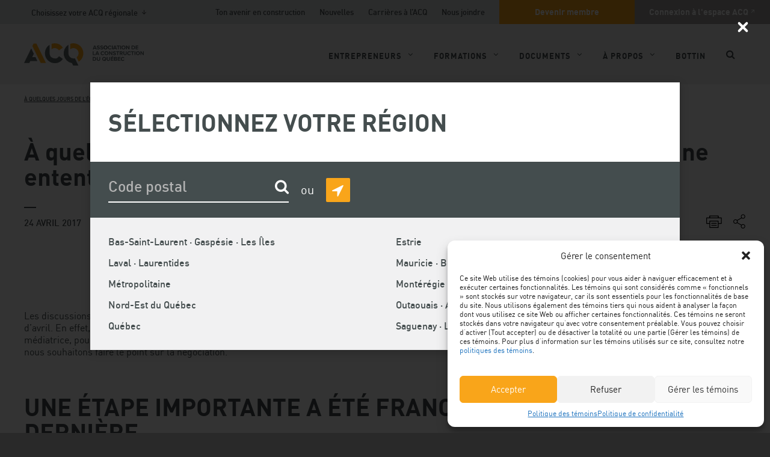

--- FILE ---
content_type: text/html; charset=UTF-8
request_url: https://www.acq.org/nouvelles/a-quelques-jours-echeance-des-conventions-collectives-une-entente-est-encore-possible/
body_size: 24297
content:
<!doctype html>
<html class="no-js" lang="fr">
<head>
    <meta charset="UTF-8" />
    <meta http-equiv="X-UA-Compatible" content="IE=edge,requiresActiveX=true" />

    <meta http-equiv="content-type" content="text/html; charset=utf-8" />

    <meta name="viewport" content="width=device-width, initial-scale=1.0" />
    <meta name="msapplication-TileImage" content="https://www.acq.org/wp-content/themes/acq/img/icons/windows-metro-tile.png" />
    <meta name="msapplication-TileColor" content="#ffffff" />

    <link rel="apple-touch-icon" href="https://www.acq.org/wp-content/themes/acq/img/icons/apple-touch-icon.png">
    <link rel="shortcut icon" href="https://www.acq.org/wp-content/themes/acq/img/icons/favicon.ico" />

    <meta name='robots' content='index, follow, max-image-preview:large, max-snippet:-1, max-video-preview:-1' />
	<style>img:is([sizes="auto" i], [sizes^="auto," i]) { contain-intrinsic-size: 3000px 1500px }</style>
	<link rel="alternate" hreflang="fr" href="https://www.acq.org/nouvelles/a-quelques-jours-echeance-des-conventions-collectives-une-entente-est-encore-possible/" />
<link rel="alternate" hreflang="x-default" href="https://www.acq.org/nouvelles/a-quelques-jours-echeance-des-conventions-collectives-une-entente-est-encore-possible/" />

	<!-- This site is optimized with the Yoast SEO plugin v25.3 - https://yoast.com/wordpress/plugins/seo/ -->
	<title>À quelques jours de l’échéance des conventions collectives une entente est encore possible - Association de la construction du Québec</title>
	<link rel="canonical" href="https://www.acq.org/nouvelles/a-quelques-jours-echeance-des-conventions-collectives-une-entente-est-encore-possible/" />
	<meta property="og:locale" content="fr_FR" />
	<meta property="og:type" content="article" />
	<meta property="og:title" content="À quelques jours de l’échéance des conventions collectives une entente est encore possible - Association de la construction du Québec" />
	<meta property="og:url" content="https://www.acq.org/nouvelles/a-quelques-jours-echeance-des-conventions-collectives-une-entente-est-encore-possible/" />
	<meta property="og:site_name" content="Association de la construction du Québec" />
	<meta property="article:publisher" content="https://www.facebook.com/ACQprovinciale" />
	<meta property="article:modified_time" content="2018-02-15T19:15:23+00:00" />
	<meta name="twitter:card" content="summary_large_image" />
	<meta name="twitter:site" content="@ACQprovinciale" />
	<script type="application/ld+json" class="yoast-schema-graph">{"@context":"https://schema.org","@graph":[{"@type":"WebPage","@id":"https://www.acq.org/nouvelles/a-quelques-jours-echeance-des-conventions-collectives-une-entente-est-encore-possible/","url":"https://www.acq.org/nouvelles/a-quelques-jours-echeance-des-conventions-collectives-une-entente-est-encore-possible/","name":"À quelques jours de l’échéance des conventions collectives une entente est encore possible - Association de la construction du Québec","isPartOf":{"@id":"https://www.acq.org/#website"},"datePublished":"2017-04-24T18:06:34+00:00","dateModified":"2018-02-15T19:15:23+00:00","breadcrumb":{"@id":"https://www.acq.org/nouvelles/a-quelques-jours-echeance-des-conventions-collectives-une-entente-est-encore-possible/#breadcrumb"},"inLanguage":"fr-FR","potentialAction":[{"@type":"ReadAction","target":["https://www.acq.org/nouvelles/a-quelques-jours-echeance-des-conventions-collectives-une-entente-est-encore-possible/"]}]},{"@type":"WebSite","@id":"https://www.acq.org/#website","url":"https://www.acq.org/","name":"Association de la construction du Québec","description":"","publisher":{"@id":"https://www.acq.org/#organization"},"potentialAction":[{"@type":"SearchAction","target":{"@type":"EntryPoint","urlTemplate":"https://www.acq.org/?s={search_term_string}"},"query-input":{"@type":"PropertyValueSpecification","valueRequired":true,"valueName":"search_term_string"}}],"inLanguage":"fr-FR"},{"@type":"Organization","@id":"https://www.acq.org/#organization","name":"Association de la construction du Québec","url":"https://www.acq.org/","logo":{"@type":"ImageObject","inLanguage":"fr-FR","@id":"https://www.acq.org/#/schema/logo/image/","url":"https://www.acq.org/wp-content/uploads/2023/01/acq-mortaiseyoutube-3lettres.jpg","contentUrl":"https://www.acq.org/wp-content/uploads/2023/01/acq-mortaiseyoutube-3lettres.jpg","width":800,"height":800,"caption":"Association de la construction du Québec"},"image":{"@id":"https://www.acq.org/#/schema/logo/image/"},"sameAs":["https://www.facebook.com/ACQprovinciale","https://x.com/ACQprovinciale"]}]}</script>
	<!-- / Yoast SEO plugin. -->


<link rel='dns-prefetch' href='//ajax.googleapis.com' />
<link rel='dns-prefetch' href='//s7.addthis.com' />
<script type="text/javascript">
/* <![CDATA[ */
window._wpemojiSettings = {"baseUrl":"https:\/\/s.w.org\/images\/core\/emoji\/15.1.0\/72x72\/","ext":".png","svgUrl":"https:\/\/s.w.org\/images\/core\/emoji\/15.1.0\/svg\/","svgExt":".svg","source":{"concatemoji":"https:\/\/www.acq.org\/wp-includes\/js\/wp-emoji-release.min.js?ver=6.8.1"}};
/*! This file is auto-generated */
!function(i,n){var o,s,e;function c(e){try{var t={supportTests:e,timestamp:(new Date).valueOf()};sessionStorage.setItem(o,JSON.stringify(t))}catch(e){}}function p(e,t,n){e.clearRect(0,0,e.canvas.width,e.canvas.height),e.fillText(t,0,0);var t=new Uint32Array(e.getImageData(0,0,e.canvas.width,e.canvas.height).data),r=(e.clearRect(0,0,e.canvas.width,e.canvas.height),e.fillText(n,0,0),new Uint32Array(e.getImageData(0,0,e.canvas.width,e.canvas.height).data));return t.every(function(e,t){return e===r[t]})}function u(e,t,n){switch(t){case"flag":return n(e,"\ud83c\udff3\ufe0f\u200d\u26a7\ufe0f","\ud83c\udff3\ufe0f\u200b\u26a7\ufe0f")?!1:!n(e,"\ud83c\uddfa\ud83c\uddf3","\ud83c\uddfa\u200b\ud83c\uddf3")&&!n(e,"\ud83c\udff4\udb40\udc67\udb40\udc62\udb40\udc65\udb40\udc6e\udb40\udc67\udb40\udc7f","\ud83c\udff4\u200b\udb40\udc67\u200b\udb40\udc62\u200b\udb40\udc65\u200b\udb40\udc6e\u200b\udb40\udc67\u200b\udb40\udc7f");case"emoji":return!n(e,"\ud83d\udc26\u200d\ud83d\udd25","\ud83d\udc26\u200b\ud83d\udd25")}return!1}function f(e,t,n){var r="undefined"!=typeof WorkerGlobalScope&&self instanceof WorkerGlobalScope?new OffscreenCanvas(300,150):i.createElement("canvas"),a=r.getContext("2d",{willReadFrequently:!0}),o=(a.textBaseline="top",a.font="600 32px Arial",{});return e.forEach(function(e){o[e]=t(a,e,n)}),o}function t(e){var t=i.createElement("script");t.src=e,t.defer=!0,i.head.appendChild(t)}"undefined"!=typeof Promise&&(o="wpEmojiSettingsSupports",s=["flag","emoji"],n.supports={everything:!0,everythingExceptFlag:!0},e=new Promise(function(e){i.addEventListener("DOMContentLoaded",e,{once:!0})}),new Promise(function(t){var n=function(){try{var e=JSON.parse(sessionStorage.getItem(o));if("object"==typeof e&&"number"==typeof e.timestamp&&(new Date).valueOf()<e.timestamp+604800&&"object"==typeof e.supportTests)return e.supportTests}catch(e){}return null}();if(!n){if("undefined"!=typeof Worker&&"undefined"!=typeof OffscreenCanvas&&"undefined"!=typeof URL&&URL.createObjectURL&&"undefined"!=typeof Blob)try{var e="postMessage("+f.toString()+"("+[JSON.stringify(s),u.toString(),p.toString()].join(",")+"));",r=new Blob([e],{type:"text/javascript"}),a=new Worker(URL.createObjectURL(r),{name:"wpTestEmojiSupports"});return void(a.onmessage=function(e){c(n=e.data),a.terminate(),t(n)})}catch(e){}c(n=f(s,u,p))}t(n)}).then(function(e){for(var t in e)n.supports[t]=e[t],n.supports.everything=n.supports.everything&&n.supports[t],"flag"!==t&&(n.supports.everythingExceptFlag=n.supports.everythingExceptFlag&&n.supports[t]);n.supports.everythingExceptFlag=n.supports.everythingExceptFlag&&!n.supports.flag,n.DOMReady=!1,n.readyCallback=function(){n.DOMReady=!0}}).then(function(){return e}).then(function(){var e;n.supports.everything||(n.readyCallback(),(e=n.source||{}).concatemoji?t(e.concatemoji):e.wpemoji&&e.twemoji&&(t(e.twemoji),t(e.wpemoji)))}))}((window,document),window._wpemojiSettings);
/* ]]> */
</script>
<link rel='stylesheet' id='style-css' href='https://www.acq.org/wp-content/themes/acq/build/css/style.css?ver=1.59' type='text/css' media='all' />
<style id='wp-emoji-styles-inline-css' type='text/css'>

	img.wp-smiley, img.emoji {
		display: inline !important;
		border: none !important;
		box-shadow: none !important;
		height: 1em !important;
		width: 1em !important;
		margin: 0 0.07em !important;
		vertical-align: -0.1em !important;
		background: none !important;
		padding: 0 !important;
	}
</style>
<link rel='stylesheet' id='wp-block-library-css' href='https://www.acq.org/wp-includes/css/dist/block-library/style.min.css?ver=6.8.1' type='text/css' media='all' />
<style id='classic-theme-styles-inline-css' type='text/css'>
/*! This file is auto-generated */
.wp-block-button__link{color:#fff;background-color:#32373c;border-radius:9999px;box-shadow:none;text-decoration:none;padding:calc(.667em + 2px) calc(1.333em + 2px);font-size:1.125em}.wp-block-file__button{background:#32373c;color:#fff;text-decoration:none}
</style>
<style id='global-styles-inline-css' type='text/css'>
:root{--wp--preset--aspect-ratio--square: 1;--wp--preset--aspect-ratio--4-3: 4/3;--wp--preset--aspect-ratio--3-4: 3/4;--wp--preset--aspect-ratio--3-2: 3/2;--wp--preset--aspect-ratio--2-3: 2/3;--wp--preset--aspect-ratio--16-9: 16/9;--wp--preset--aspect-ratio--9-16: 9/16;--wp--preset--color--black: #000000;--wp--preset--color--cyan-bluish-gray: #abb8c3;--wp--preset--color--white: #ffffff;--wp--preset--color--pale-pink: #f78da7;--wp--preset--color--vivid-red: #cf2e2e;--wp--preset--color--luminous-vivid-orange: #ff6900;--wp--preset--color--luminous-vivid-amber: #fcb900;--wp--preset--color--light-green-cyan: #7bdcb5;--wp--preset--color--vivid-green-cyan: #00d084;--wp--preset--color--pale-cyan-blue: #8ed1fc;--wp--preset--color--vivid-cyan-blue: #0693e3;--wp--preset--color--vivid-purple: #9b51e0;--wp--preset--gradient--vivid-cyan-blue-to-vivid-purple: linear-gradient(135deg,rgba(6,147,227,1) 0%,rgb(155,81,224) 100%);--wp--preset--gradient--light-green-cyan-to-vivid-green-cyan: linear-gradient(135deg,rgb(122,220,180) 0%,rgb(0,208,130) 100%);--wp--preset--gradient--luminous-vivid-amber-to-luminous-vivid-orange: linear-gradient(135deg,rgba(252,185,0,1) 0%,rgba(255,105,0,1) 100%);--wp--preset--gradient--luminous-vivid-orange-to-vivid-red: linear-gradient(135deg,rgba(255,105,0,1) 0%,rgb(207,46,46) 100%);--wp--preset--gradient--very-light-gray-to-cyan-bluish-gray: linear-gradient(135deg,rgb(238,238,238) 0%,rgb(169,184,195) 100%);--wp--preset--gradient--cool-to-warm-spectrum: linear-gradient(135deg,rgb(74,234,220) 0%,rgb(151,120,209) 20%,rgb(207,42,186) 40%,rgb(238,44,130) 60%,rgb(251,105,98) 80%,rgb(254,248,76) 100%);--wp--preset--gradient--blush-light-purple: linear-gradient(135deg,rgb(255,206,236) 0%,rgb(152,150,240) 100%);--wp--preset--gradient--blush-bordeaux: linear-gradient(135deg,rgb(254,205,165) 0%,rgb(254,45,45) 50%,rgb(107,0,62) 100%);--wp--preset--gradient--luminous-dusk: linear-gradient(135deg,rgb(255,203,112) 0%,rgb(199,81,192) 50%,rgb(65,88,208) 100%);--wp--preset--gradient--pale-ocean: linear-gradient(135deg,rgb(255,245,203) 0%,rgb(182,227,212) 50%,rgb(51,167,181) 100%);--wp--preset--gradient--electric-grass: linear-gradient(135deg,rgb(202,248,128) 0%,rgb(113,206,126) 100%);--wp--preset--gradient--midnight: linear-gradient(135deg,rgb(2,3,129) 0%,rgb(40,116,252) 100%);--wp--preset--font-size--small: 13px;--wp--preset--font-size--medium: 20px;--wp--preset--font-size--large: 36px;--wp--preset--font-size--x-large: 42px;--wp--preset--spacing--20: 0.44rem;--wp--preset--spacing--30: 0.67rem;--wp--preset--spacing--40: 1rem;--wp--preset--spacing--50: 1.5rem;--wp--preset--spacing--60: 2.25rem;--wp--preset--spacing--70: 3.38rem;--wp--preset--spacing--80: 5.06rem;--wp--preset--shadow--natural: 6px 6px 9px rgba(0, 0, 0, 0.2);--wp--preset--shadow--deep: 12px 12px 50px rgba(0, 0, 0, 0.4);--wp--preset--shadow--sharp: 6px 6px 0px rgba(0, 0, 0, 0.2);--wp--preset--shadow--outlined: 6px 6px 0px -3px rgba(255, 255, 255, 1), 6px 6px rgba(0, 0, 0, 1);--wp--preset--shadow--crisp: 6px 6px 0px rgba(0, 0, 0, 1);}:where(.is-layout-flex){gap: 0.5em;}:where(.is-layout-grid){gap: 0.5em;}body .is-layout-flex{display: flex;}.is-layout-flex{flex-wrap: wrap;align-items: center;}.is-layout-flex > :is(*, div){margin: 0;}body .is-layout-grid{display: grid;}.is-layout-grid > :is(*, div){margin: 0;}:where(.wp-block-columns.is-layout-flex){gap: 2em;}:where(.wp-block-columns.is-layout-grid){gap: 2em;}:where(.wp-block-post-template.is-layout-flex){gap: 1.25em;}:where(.wp-block-post-template.is-layout-grid){gap: 1.25em;}.has-black-color{color: var(--wp--preset--color--black) !important;}.has-cyan-bluish-gray-color{color: var(--wp--preset--color--cyan-bluish-gray) !important;}.has-white-color{color: var(--wp--preset--color--white) !important;}.has-pale-pink-color{color: var(--wp--preset--color--pale-pink) !important;}.has-vivid-red-color{color: var(--wp--preset--color--vivid-red) !important;}.has-luminous-vivid-orange-color{color: var(--wp--preset--color--luminous-vivid-orange) !important;}.has-luminous-vivid-amber-color{color: var(--wp--preset--color--luminous-vivid-amber) !important;}.has-light-green-cyan-color{color: var(--wp--preset--color--light-green-cyan) !important;}.has-vivid-green-cyan-color{color: var(--wp--preset--color--vivid-green-cyan) !important;}.has-pale-cyan-blue-color{color: var(--wp--preset--color--pale-cyan-blue) !important;}.has-vivid-cyan-blue-color{color: var(--wp--preset--color--vivid-cyan-blue) !important;}.has-vivid-purple-color{color: var(--wp--preset--color--vivid-purple) !important;}.has-black-background-color{background-color: var(--wp--preset--color--black) !important;}.has-cyan-bluish-gray-background-color{background-color: var(--wp--preset--color--cyan-bluish-gray) !important;}.has-white-background-color{background-color: var(--wp--preset--color--white) !important;}.has-pale-pink-background-color{background-color: var(--wp--preset--color--pale-pink) !important;}.has-vivid-red-background-color{background-color: var(--wp--preset--color--vivid-red) !important;}.has-luminous-vivid-orange-background-color{background-color: var(--wp--preset--color--luminous-vivid-orange) !important;}.has-luminous-vivid-amber-background-color{background-color: var(--wp--preset--color--luminous-vivid-amber) !important;}.has-light-green-cyan-background-color{background-color: var(--wp--preset--color--light-green-cyan) !important;}.has-vivid-green-cyan-background-color{background-color: var(--wp--preset--color--vivid-green-cyan) !important;}.has-pale-cyan-blue-background-color{background-color: var(--wp--preset--color--pale-cyan-blue) !important;}.has-vivid-cyan-blue-background-color{background-color: var(--wp--preset--color--vivid-cyan-blue) !important;}.has-vivid-purple-background-color{background-color: var(--wp--preset--color--vivid-purple) !important;}.has-black-border-color{border-color: var(--wp--preset--color--black) !important;}.has-cyan-bluish-gray-border-color{border-color: var(--wp--preset--color--cyan-bluish-gray) !important;}.has-white-border-color{border-color: var(--wp--preset--color--white) !important;}.has-pale-pink-border-color{border-color: var(--wp--preset--color--pale-pink) !important;}.has-vivid-red-border-color{border-color: var(--wp--preset--color--vivid-red) !important;}.has-luminous-vivid-orange-border-color{border-color: var(--wp--preset--color--luminous-vivid-orange) !important;}.has-luminous-vivid-amber-border-color{border-color: var(--wp--preset--color--luminous-vivid-amber) !important;}.has-light-green-cyan-border-color{border-color: var(--wp--preset--color--light-green-cyan) !important;}.has-vivid-green-cyan-border-color{border-color: var(--wp--preset--color--vivid-green-cyan) !important;}.has-pale-cyan-blue-border-color{border-color: var(--wp--preset--color--pale-cyan-blue) !important;}.has-vivid-cyan-blue-border-color{border-color: var(--wp--preset--color--vivid-cyan-blue) !important;}.has-vivid-purple-border-color{border-color: var(--wp--preset--color--vivid-purple) !important;}.has-vivid-cyan-blue-to-vivid-purple-gradient-background{background: var(--wp--preset--gradient--vivid-cyan-blue-to-vivid-purple) !important;}.has-light-green-cyan-to-vivid-green-cyan-gradient-background{background: var(--wp--preset--gradient--light-green-cyan-to-vivid-green-cyan) !important;}.has-luminous-vivid-amber-to-luminous-vivid-orange-gradient-background{background: var(--wp--preset--gradient--luminous-vivid-amber-to-luminous-vivid-orange) !important;}.has-luminous-vivid-orange-to-vivid-red-gradient-background{background: var(--wp--preset--gradient--luminous-vivid-orange-to-vivid-red) !important;}.has-very-light-gray-to-cyan-bluish-gray-gradient-background{background: var(--wp--preset--gradient--very-light-gray-to-cyan-bluish-gray) !important;}.has-cool-to-warm-spectrum-gradient-background{background: var(--wp--preset--gradient--cool-to-warm-spectrum) !important;}.has-blush-light-purple-gradient-background{background: var(--wp--preset--gradient--blush-light-purple) !important;}.has-blush-bordeaux-gradient-background{background: var(--wp--preset--gradient--blush-bordeaux) !important;}.has-luminous-dusk-gradient-background{background: var(--wp--preset--gradient--luminous-dusk) !important;}.has-pale-ocean-gradient-background{background: var(--wp--preset--gradient--pale-ocean) !important;}.has-electric-grass-gradient-background{background: var(--wp--preset--gradient--electric-grass) !important;}.has-midnight-gradient-background{background: var(--wp--preset--gradient--midnight) !important;}.has-small-font-size{font-size: var(--wp--preset--font-size--small) !important;}.has-medium-font-size{font-size: var(--wp--preset--font-size--medium) !important;}.has-large-font-size{font-size: var(--wp--preset--font-size--large) !important;}.has-x-large-font-size{font-size: var(--wp--preset--font-size--x-large) !important;}
:where(.wp-block-post-template.is-layout-flex){gap: 1.25em;}:where(.wp-block-post-template.is-layout-grid){gap: 1.25em;}
:where(.wp-block-columns.is-layout-flex){gap: 2em;}:where(.wp-block-columns.is-layout-grid){gap: 2em;}
:root :where(.wp-block-pullquote){font-size: 1.5em;line-height: 1.6;}
</style>
<link rel='stylesheet' id='cmplz-general-css' href='https://www.acq.org/wp-content/plugins/complianz-gdpr/assets/css/cookieblocker.min.css?ver=1751899426' type='text/css' media='all' />
<link rel='stylesheet' id='if-menu-site-css-css' href='https://www.acq.org/wp-content/plugins/if-menu/assets/if-menu-site.css?ver=6.8.1' type='text/css' media='all' />
<script type="text/javascript" src="https://www.acq.org/wp-content/themes/acq/js/libs/modernizr.js?ver=1.59" id="modernizr-js"></script>
<script type="text/javascript" src="//ajax.googleapis.com/ajax/libs/jquery/2.2.4/jquery.min.js?ver=6.8.1" id="jquery-js"></script>
<script type="text/javascript" src="https://www.acq.org/wp-content/themes/acq/build/js/react.bundle.js?ver=1.59" id="react-js"></script>
<script type="text/javascript" src="https://www.acq.org/wp-content/themes/acq/js/libs/picturefill/picturefill.min.js?ver=1.59" id="pictureFill-js"></script>
<script type="text/javascript" src="https://www.acq.org/wp-content/themes/acq/js/libs/picturefill/pf.intrinsic.min.js?ver=1.59" id="pictureFillIntrinsic-js"></script>
<script type="text/javascript" src="https://www.acq.org/wp-content/themes/acq/js/libs/picturefill/pf.mutation.min.js?ver=1.59" id="pictureFillMutation-js"></script>
<link rel="https://api.w.org/" href="https://www.acq.org/wp-json/" /><meta name="generator" content="WordPress 6.8.1" />
<link rel='shortlink' href='https://www.acq.org/?p=3545' />
<link rel="alternate" title="oEmbed (JSON)" type="application/json+oembed" href="https://www.acq.org/wp-json/oembed/1.0/embed?url=https%3A%2F%2Fwww.acq.org%2Fnouvelles%2Fa-quelques-jours-echeance-des-conventions-collectives-une-entente-est-encore-possible%2F" />
<link rel="alternate" title="oEmbed (XML)" type="text/xml+oembed" href="https://www.acq.org/wp-json/oembed/1.0/embed?url=https%3A%2F%2Fwww.acq.org%2Fnouvelles%2Fa-quelques-jours-echeance-des-conventions-collectives-une-entente-est-encore-possible%2F&#038;format=xml" />
<meta name="generator" content="WPML ver:4.7.6 stt:1,4;" />
<script type="text/javascript">
	window._se_plugin_version = '8.1.9';
</script>
			<style>.cmplz-hidden {
					display: none !important;
				}</style>		<style type="text/css" id="wp-custom-css">
			/* Exclusif aux membres */
.exclusif-membres {color: #ffffff; text-transform: uppercase; font-weight: bold; background: #ffffff url('https://www.acq.org/wp-content/themes/acq/img/icons/icone-exclusifmembres.png') no-repeat left center; padding: 15px 0 15px 55px; min-width: 290px; max-width: 450px;}
/* Infobulle */
.infobulle {position: relative; display: inline-block; color: #006080;}
.infobulle .infobulletext {visibility: hidden; position: absolute; width: 180px; background-color: #f2f2f2; color: #000000; text-align: left; font-size: 13px; padding: 10px; border-radius: 6px; z-index: 1; opacity: 0; transition: opacity .6s;}
.infobulle:hover .infobulletext {visibility: visible; opacity: 1;}
.infobulle-top {bottom: 125%; left: 50%; margin-left: -60px;}
.infobulle-top::after {content: ""; position: absolute; top: 100%; left: 50%; margin-left: -5px; border-width: 5px; border-style: solid; border-color: #f2f2f2 transparent transparent transparent;}
.infobulle .infobulleprixconstruire {visibility: hidden; position: absolute; width: 300px; background-color: #f2f2f2; color: #000000; text-align: left; font-size: 13px; font-weight: normal; margin-left: -192px; padding: 10px; border-radius: 6px; z-index: 1; opacity: 0; transition: opacity .6s;}
.infobulle:hover .infobulleprixconstruire {visibility: visible; opacity: 1;}
/* Boite Gris pale */
.boitegrispale {background-color: #f2f2f2; padding: 10px; margin: 0 0 20px 0; border: 1px solid #e5e5e5;}
/* Listes a puce personnalisees - Contacter un conseiller RT, SST et juridique, PDF, Magazine */
ul.nouscontacter,
ul.nouscontacter li,
ul.pdf,
ul.pdf li,
ul.magazine,
ul.magazine li,
ul.suggestion,
ul.suggestion li,
ul.membre,
ul.membre li,
ul.web,
ul.web li {padding: 0; margin: 0; list-style: none;}
ul.nouscontacter,
ul.pdf,
ul.magazine,
ul.membre,
ul.web {margin: 2em 0;}
ul.nouscontacter li,
ul.pdf li,
ul.magazine li,
ul.suggestion,
ul.suggestion li,
ul.membre li,
ul.web li {margin: 1em; margin-left: 3em;}
ul.nouscontacter li:before {content: '\f007'; font-family: 'FontAwesome'; float: left; margin-left: -1.5em;}
ul.pdf li:before {content: '\f1c1'; font-family: 'FontAwesome'; float: left; margin-left: -1.5em;}
ul.magazine li:before {content: '\f0f6'; font-family: 'FontAwesome'; float: left; margin-left: -1.5em;}
ul.suggestion li:before {content: '\f05a'; font-family: 'FontAwesome'; float: left; margin-left: -1.5em;}
ul.membre li:before {content: '\f023'; font-family: 'FontAwesome'; float: left; margin-left: -1.5em;}
ul.web li:before {content: '\f08e'; font-family: 'FontAwesome'; float: left; margin-left: -1.5em;}
/* Quiz SST */
.gform_fields > li.quiz-question .gfield_description {margin-bottom: 20px;}
.quiz-reponsenon,
.quiz-reponseoui {font-size: 26px; font-weight: bold;}
.quiz-reponsenon {color: #fca804;}
.quiz-reponseoui {color: green;}
.quiz-reponsenon:before,
.quiz-reponseoui:before {font-family: 'FontAwesome'; font-size: 30px; padding-right: 12px;}
.quiz-reponsenon:before {content:'\f05c'; color: #fca804;}
.quiz-reponseoui:before {content:'\f05d'; color: green;}
/* Legende NEGO 2017 */
ul.negolegende {padding: 0; margin: 20px 0; list-style: none;}
ul.negolegende li {display:inline-block; padding: 0; margin: 0 0 20px 0; width: 295px; height: 40px;}
ul.negolegende li img {border-radius: 50%; vertical-align: middle;}
/* Tableau Prix formulaires ACC et CCDC */
table.prix-acc-ccdc {background-color: #ffffff; margin: 20px 0;}
table.prix-acc-ccdc th {text-align: left; padding: 4px 4px 4px 0;}
table.prix-acc-ccdc td {text-align: left; padding: 4px;}
table.prix-acc-ccdc td.prix-membre {font-weight: bold; background-color: #fca804;}
table.prix-acc-ccdc td.prix-membre:before {font-family: 'FontAwesome'; content:"\f007"; padding-right: 4px;}
.prix-acc-ccdc-etiquette {background-color: #fca804; font-weight: bold; padding: 4px;}
/* Formulaires - Demande d'information */
hr.formulaire-entete {border-top: 5px solid #fca804;}
/* Banquet */
hr.banquet-separation {border-top: 3px dotted #292929;}
hr.banquet-separation-prix {width: 200px; margin-left: auto; margin-right: auto; padding-bottom: 100px; border-top: 1px solid #292929;}
.banquet-prixconstuire-categorie {text-align: center; padding-top: 100px;}
.banquet-prixconstuire {margin: 25px 0 0 0; padding: 0; text-transform: uppercase; color: #fca804;}
.banquet-prixconstruire-nom {margin: 0 0 25px 0; padding: 0; font-weight: bolder; font-size: 2.9rem;}
.banquet-laureat {text-align: left; text-transform: uppercase; font-size: 1.8rem; font-weight: bold;}
.banquet-laureat-entreprise {text-align: center; text-transform: none; color: #fca804; font-weight: bolder; font-size: 2.5rem;}
ul.banquet-partenariat-presentation {font-weight: bolder; font-size: 2rem; padding: 0; margin: 20px 0; list-style: none;}
.banquet-laureat-colonnegauche-felicitations {text-align: center; text-transform: uppercase; font-weight: bolder; font-size: 2.5rem;}
.banquet-laureat-colonnegauche-boite {background-color: #f7f7f7; padding: 15px; margin-top: 30px;}
/* Congres */
.programme-congres {padding: 0px;}
.programme-congres h4 {margin: 0;}
.programme-congres-horaire {line-height: 1.2; margin: 5px 0 10px 0;}
.programme-congres-commentaires {font-size: 14px; margin-top: 20px;}
.programme-congres-titre {font-weight: bold; font-size: 16px; color: #fca804;}
ul.programme-congres-titre-atelierssimultanes li {font-weight: bold; font-size: 16px; color: #fca804;}
.programme-congres-conferencier {font-weight: bolder; font-size: 14px;}
.programme-congres-conferencier-nom {color: white; background-color: #35383a; padding: 3px; text-transform: uppercase;}
.programme-congres .plus {color: #ffffff; font-size: 32px; font-weight: bolder; background-color: #fca804; width:32px; height: 32px; line-height: 26px; border-radius: 50%; text-align: center; vertical-align:middle; display: inline-block; margin-top: 15px;}
.programme-congres .plus a {color: #ffffff; text-decoration: none;}
hr.programme {border-top: 2px dotted #35383a;}
/* Menu A propos - Le reseau ACQ */
@media only screen and (min-width: 900px) {
.centreritem {text-align: center;}
}
/* Devenir membre - lien tel */
@media only screen and (min-device-width : 320px) and (max-device-width : 480px) {
.tel-ecran-cell {display: inline-block;}
.tel-ecran-bureau {display: none;}
}
@media only screen and (min-width: 481px) {
.tel-ecran-bureau {display: inline-block;}
.tel-ecran-cell {display: none;}
}
/* Boussole numerique */
.boussole {padding-top: 150px;}
.boussole h2 {padding-left: 30px;}
.resultat {padding: 15px; margin: 0; color: #ffffff; min-height: 386px;}
.resultat a {color: #ffffff;}
.resultat a:hover {color: #ffffff; text-decoration: none;}
.schema {background-color: #f1f1f2; padding: 15px; min-height: 386px}
.schema ul {list-style-type: none; padding: 0 10px 0 0; margin: 0;}
.schema ul li::before {font-family: 'FontAwesome'; content:"\f0e4"; padding: 0 10px 0 0; margin: 20px 0 0 0;}
ul.profil {padding-left: 45px; margin-top: 20px;}
.profilmaturite {color: #ffffff; padding: 25px 15px; margin: 0; min-height: 450px; text-align: center;}
.profilmaturite  h3 {font: 3.4rem dinbold; text-transform: uppercase; margin: 25px 0 auto}
.profilmaturite p.pointage {font: 2rem dinbold;}
.profilmaturite p.pointage:before {font-family: 'FontAwesome'; content:"\f0e4"; padding-right: 4px; font-weight: bold;}
.conservateur {background-color: #262261;}
.organise {background-color: #f9a51a;}
.strategique {background-color: #0066b2;}
.innovateur {background-color: #72be44;}
.meneur {background-color: #d6511e;}
.compteur {background-color: #dadcdd; color: #444d4e; display: inline-block; width: 131px;}
.compteurscore {background-color: #444d4e; color: #444d4e;}
/* Zoho Recruit */
.rec_job_listing_div_jobs h2.rec-grp-heading {text-transform: none; font-size: 2.4rem;}
.embed_jobs_with_style ul.rec-group ul.rec-job-info {margin: 0;}
.embed_jobs_with_style .embed_jobs_head3 {font-weight: bold;}
.embed_jobs_with_style ul,.embed_jobs_with_style li {padding: 0; margin: 0; list-style: none;}
.embed_jobs_with_style li:before {position: absolute; left: 0; top: -1px; visibility: hidden;}
.embed_jobs_with_style .rec_ul_filter li:before {display: none;}
.embed_jobs_with_style .rec-group li {padding: 0 0 0 0; position: relative; margin: 0 0 2px 0; line-height: 20px; display: inline-block; font-weight: normal; width: 47%; box-sizing: border-box; float: left;}
.embed_jobs_with_style .rec-group li span:first-child {padding-right: 8px; display:inline-block;}
.embed_jobs_with_style  li.rec-job-title:before,.embed_jobs_with_style  li.zrsite_Job_Description:before {display:none}
.embed_jobs_with_style .rec-group li.rec-job-title,.embed_jobs_with_style  li.zrsite_Job_Description {margin:0 ; padding:0;}
.embed_jobs_with_style  li.zrsite_Job_Description {margin-top:16px; line-height:20px;}
.embed_jobs_with_style .rec-group li.rec-job-title {margin-bottom: 8px; width: 100%; float: none;}
.embed_jobs_with_style  li.zrsite_Job_Description {margin-top: 8px; width: 100%; float: none;}
.embed_jobs_with_style .rec-job-info a {text-decoration: none; font-size: 2.1rem; font-family: 'dinmedium'; line-height: 1.2; font-weight: 400;}
.embed_jobs_with_style .rec-job-info a:hover {text-decoration: underline;}
.embed_jobs_with_style ul.rec-job-info {margin-bottom: 16px; padding-bottom: 16px;}
.embed_jobs_with_style_1.embed_jobs_with_style ul.rec-group {display: grid; grid-template-columns: repeat(auto-fit, minmax(49%, 1fr)); grid-gap: 16px;}
.embed_jobs_with_style_1  ul.rec-job-info {overflow: hidden; padding: 16px; box-sizing: border-box; border: 1px solid #ffffff; margin-bottom: 25px; background-color: #ffffff;}
.embed_jobs_with_style_1  ul.rec-job-info:nth-child(even) {margin-right: 0;}
.embed_jobs_with_style_1 #rec_job_listing_div {display: block;}
.embed_jobs_with_style_1 .rec-group li {width: 100%;}
.embed_jobs_with_style_1 .rec-group li span:first-child {width: 30%;}
.embed_jobs_with_style_1 ul.rec-job-info:hover {background: #ffffff; border: 1px solid #f9a51a; box-shadow: 0 0 20px 0 rgba(0,0,0,.3);}
.embed_jobs_with_style_2 .rec_job_listing_div_jobs {width:100%; float: none}
.embed_jobs_with_style_3 .rec_job_listing_div {display: flex;}
@media only screen and (max-width: 624px) {.embed_jobs_with_style {padding: 0px !important;} .embed_jobs_head2 {width: 100% !important;}}
/* Ratification */
li.ratificationsection h2.gsection_title {margin-top: 35px !important;}
/* Accueil 2022 */
ul.datesaretenir,
ul.datesaretenir li, ul.plusconsultes {padding: 0; margin: 0; list-style: none;}
ul.datesaretenir, ul.plusconsultes {margin: 2em 0;}
ul.datesaretenir li, ul.plusconsultes li {margin: 1em; margin-left: 3em; font-weight: bold;}
ul.datesaretenir li:before {content: '\f073'; font-family: 'FontAwesome'; font-size: 2.1rem; float: left; margin-left: -1.5em; color: #ffffff;}
ul.plusconsultes li:before {font-family: 'FontAwesome'; font-size: 2.1rem; float: left; margin-left: -1.5em; color: #ffffff;}
ul.plusconsultes li.grilles:before {content: '\f1ec';}
ul.plusconsultes li.formations:before {content: '\f19d';}
ul.plusconsultes li.juridique:before {content: '\f24e';}
ul.plusconsultes li.fichestechniques:before {content: '\f15c';}
ul.plusconsultes li.mutuelles:before {content:'\f0c0';}
ul.datesaretenir li .date {color: #f9a51a; text-transform: uppercase; font: 2.5rem/1.05 dinbold;}
/*heures fco*/
.heuresfco {padding: 8px; background-color: #f1f1f2; margin: 0;}
/* Consentement */
.gfield_consent_label {font: 87.5% dinregular !important; display: inline-block !important;}
/* Instagram */
.fa-google-plus:before {content:'\f16d' !important;}
/*GravityForms Date picker */
.ui-datepicker-header, .ui-datepicker-calendar {background-color: #f1f1f2;}		</style>
		
    
    </head>

<body class="wp-singular nouvelles-template-default single single-nouvelles postid-3545 wp-theme-acq">

    <img src="https://www.acq.org/wp-content/themes/acq/img/common/logo-acq.svg" class="logo-print" alt="" />

            
        <header class="header js-header">
            <div class="header__top container">
                <h1 class="header__logo"><a href="https://www.acq.org"><span class="visually-hidden">Association de la construction du Québec</span></a></h1>

                <div class="mobile-nav">
    <ul class="mobile-nav__list">
        
        <li class="mobile-nav__item">
            <a href="#js-modal-search-form" role="button" data-modal-css-class="modaal--search-form" data-modal-fullscreen="false" class="mobile-nav__link mobile-nav__link--search js-modal-inline"><i class="fa fa-search" aria-hidden="true"></i><span class="visually-hidden">Recherche</span></a>
        </li>

        <li class="mobile-nav__item">
            <button class="mobile-nav__link mobile-nav__link--menu text-hide js-btn-mobile-menu"><span>Menu</span></button>
        </li>
    </ul>
</div>            </div>

            <div class="header__navs container js-mobile-menu">
                <nav class="main-nav">
    <h2 class="visually-hidden">Navigation principale</h2>

    <ul class="main-nav__list js-main-nav">
        <li class="menu-item menu-item-type-post_type menu-item-object-page menu-item-has-children menu-item-327"><a href="https://www.acq.org/entrepreneurs/"><span>Entrepreneurs</span></a>
<ul class="sub-menu">
	<li class="menu-item menu-item-type-custom menu-item-object-custom menu-item-has-children menu-item-328"><a href="#"><span>Colonne 1</span></a>
	<ul class="sub-menu">
		<li class="menu-item menu-item-type-post_type menu-item-object-page menu-item-has-children menu-item-10736"><a href="https://www.acq.org/entrepreneurs/relation-du-travail/"><span>Relations du travail</span></a>
		<ul class="sub-menu">
			<li class="menu-item menu-item-type-post_type menu-item-object-page menu-item-35859"><a href="https://www.acq.org/documentation/grilles-taux-horaires-et-paie/"><span>Grilles des taux horaires et paie</span></a></li>
			<li class="menu-item menu-item-type-post_type menu-item-object-page menu-item-10737"><a href="https://www.acq.org/entrepreneurs/relation-du-travail/conventions-collectives/"><span>Conventions collectives IC/I</span></a></li>
			<li class="menu-item menu-item-type-post_type menu-item-object-page menu-item-34123"><a href="https://www.acq.org/modernisation-de-la-loi-r-20/"><span>Modernisation de la loi R-20</span></a></li>
			<li class="menu-item menu-item-type-post_type menu-item-object-page menu-item-36538"><a href="https://www.acq.org/entrepreneurs/relation-du-travail/negociation-2025-2029/"><span>Négociation 2025-2029</span></a></li>
			<li class="menu-item menu-item-type-post_type menu-item-object-page menu-item-38649"><a href="https://www.acq.org/polyvalent-pis-fier-de-letre/"><span>Polyvalence</span></a></li>
		</ul>
</li>
		<li class="menu-item menu-item-type-post_type menu-item-object-page menu-item-has-children menu-item-331"><a href="https://www.acq.org/entrepreneurs/sante-et-securite-au-travail/"><span>Santé et sécurité du travail</span></a>
		<ul class="sub-menu">
			<li class="menu-item menu-item-type-post_type menu-item-object-page menu-item-34125"><a href="https://www.acq.org/projet-loi-59/"><span>LMRSST</span></a></li>
			<li class="menu-item menu-item-type-post_type menu-item-object-page menu-item-39336"><a href="https://www.acq.org/harcelement-psychologique-et-sexuel-en-milieu-de-travail/"><span>Harcèlement psychologique et violence à caractère sexuel</span></a></li>
		</ul>
</li>
		<li class="menu-item menu-item-type-post_type menu-item-object-page menu-item-has-children menu-item-39326"><a href="https://www.acq.org/entrepreneurs/sante-et-securite-au-travail/mutuelles-de-prevention/"><span>Mutuelles de prévention</span></a>
		<ul class="sub-menu">
			<li class="menu-item menu-item-type-post_type menu-item-object-page menu-item-39327"><a href="https://www.acq.org/entrepreneurs/sante-et-securite-au-travail/mutuelles-de-prevention/analyse-gratuite-de-votre-dossier/"><span>Analyse gratuite de votre dossier</span></a></li>
		</ul>
</li>
	</ul>
</li>
	<li class="menu-item menu-item-type-custom menu-item-object-custom menu-item-has-children menu-item-335"><a href="#"><span>Colonne 2</span></a>
	<ul class="sub-menu">
		<li class="menu-item menu-item-type-post_type menu-item-object-page menu-item-has-children menu-item-340"><a href="https://www.acq.org/entrepreneurs/residentiel/"><span>Garanties et services résidentiels</span></a>
		<ul class="sub-menu">
			<li class="menu-item menu-item-type-post_type menu-item-object-page menu-item-6978"><a href="https://www.acq.org/entrepreneurs/residentiel/cautionnementgcr/"><span>Cautionnement GCR</span></a></li>
		</ul>
</li>
		<li class="menu-item menu-item-type-post_type menu-item-object-page menu-item-843"><a href="https://www.acq.org/entrepreneurs/services-juridiques/"><span>Services juridiques</span></a></li>
		<li class="menu-item menu-item-type-post_type menu-item-object-page menu-item-351"><a href="https://www.acq.org/bsdq/"><span>BSDQ</span></a></li>
		<li class="menu-item menu-item-type-post_type menu-item-object-page menu-item-377"><a href="https://www.acq.org/carrieres-construction/grands-dossiers/"><span>Grands dossiers</span></a></li>
		<li class="menu-item menu-item-type-post_type menu-item-object-page menu-item-33123"><a href="https://www.acq.org/entrepreneurs/equipe-des-affaires-publiques-et-gouvernementales/"><span>Affaires publiques</span></a></li>
		<li class="menu-item menu-item-type-post_type menu-item-object-page menu-item-368"><a href="https://www.acq.org/devenir-entrepreneur/"><span>Devenir entrepreneur</span></a></li>
	</ul>
</li>
	<li class="menu-item menu-item-type-custom menu-item-object-custom menu-item-has-children menu-item-343"><a href="#"><span>Colonne 3</span></a>
	<ul class="sub-menu">
		<li class="menu-item menu-item-type-post_type menu-item-object-page menu-item-has-children menu-item-344"><a href="https://www.acq.org/entrepreneurs/services-aux-membres/"><span>Services aux membres</span></a>
		<ul class="sub-menu">
			<li class="menu-item menu-item-type-post_type menu-item-object-page menu-item-9726"><a href="https://www.acq.org/entrepreneurs/services-aux-membres/formations-en-ligne/"><span>Formations en ligne</span></a></li>
			<li class="menu-item menu-item-type-post_type menu-item-object-page menu-item-1314"><a href="https://www.acq.org/entrepreneurs/services-aux-membres/salle-de-plans-acq/"><span>Salle de plans ACQ</span></a></li>
			<li class="menu-item menu-item-type-post_type menu-item-object-page menu-item-1307"><a href="https://www.acq.org/entrepreneurs/services-aux-membres/cautionnement/"><span>Cautionnement</span></a></li>
			<li class="menu-item menu-item-type-post_type menu-item-object-page menu-item-841"><a href="https://www.acq.org/entrepreneurs/services-aux-membres/services-techniques/"><span>Services techniques</span></a></li>
			<li class="menu-item menu-item-type-post_type menu-item-object-page menu-item-1385"><a href="https://www.acq.org/entrepreneurs/services-aux-membres/rabais-sur-achat/"><span>Partenaires et rabais sur achat</span></a></li>
			<li class="menu-item menu-item-type-post_type menu-item-object-page menu-item-1350"><a href="https://www.acq.org/entrepreneurs/services-aux-membres/gestion-paie/"><span>Gestion de la paie</span></a></li>
			<li class="menu-item menu-item-type-post_type menu-item-object-page menu-item-4166"><a href="https://www.acq.org/entrepreneurs/services-aux-membres/formulaires-acc-ccdc/"><span>Formulaires ACC et CCDC</span></a></li>
			<li class="menu-item menu-item-type-post_type menu-item-object-page menu-item-1376"><a href="https://www.acq.org/entrepreneurs/services-aux-membres/location-de-salles/"><span>Location de salles</span></a></li>
			<li class="menu-item menu-item-type-post_type menu-item-object-page menu-item-1368"><a href="https://www.acq.org/entrepreneurs/services-aux-membres/impression-de-plans/"><span>Impression de plans</span></a></li>
			<li class="menu-item menu-item-type-post_type menu-item-object-page menu-item-3893"><a href="https://www.acq.org/?page_id=1370"><span>Inspection d’équipements de protection individuelle</span></a></li>
			<li class="menu-item menu-item-type-post_type menu-item-object-page menu-item-5381"><a href="https://www.acq.org/entrepreneurs/services-aux-membres/coaching-formation-personnalisee/"><span>Coaching et formation personnalisée</span></a></li>
			<li class="menu-item menu-item-type-post_type menu-item-object-page menu-item-7201"><a href="https://www.acq.org/entrepreneurs/services-aux-membres/infolettre-regionale/"><span>Infolettre</span></a></li>
			<li class="menu-item menu-item-type-post_type menu-item-object-page menu-item-8238"><a href="https://www.acq.org/entrepreneurs/services-aux-membres/accompagnement-entrepreneurial/"><span>Accompagnement entrepreneurial</span></a></li>
			<li class="menu-item menu-item-type-post_type menu-item-object-page menu-item-4728"><a href="https://www.acq.org/entrepreneurs/services-aux-membres/les-batisseurs-de-la-monteregie/"><span>Les Bâtisseurs de la Montérégie</span></a></li>
			<li class="menu-item menu-item-type-post_type menu-item-object-page menu-item-4750"><a href="https://www.acq.org/entrepreneurs/services-aux-membres/entente-quebec-ontario/"><span>Entente Québec – Ontario</span></a></li>
			<li class="menu-item menu-item-type-post_type menu-item-object-page menu-item-5411"><a href="https://www.acq.org/entrepreneurs/services-aux-membres/produits-services-sst/"><span>Produits et services SST</span></a></li>
			<li class="menu-item menu-item-type-post_type menu-item-object-page menu-item-9528"><a href="https://www.acq.org/entrepreneurs/services-aux-membres/service-de-comptabilite/"><span>Service de comptabilité</span></a></li>
			<li class="menu-item menu-item-type-post_type menu-item-object-page menu-item-32939"><a href="https://www.acq.org/entrepreneurs/services-aux-membres/programmes-developpement-carrieres/"><span>Développement de carrières</span></a></li>
			<li class="menu-item menu-item-type-post_type menu-item-object-page menu-item-37272"><a href="https://www.acq.org/entrepreneurs/services-aux-membres/assermentation/"><span>Assermentation</span></a></li>
			<li class="menu-item menu-item-type-post_type menu-item-object-page menu-item-39500"><a href="https://www.acq.org/entrepreneurs/services-aux-membres/produits-de-sante-et-de-securite/"><span>Produits de santé et sécurité</span></a></li>
		</ul>
</li>
	</ul>
</li>
	<li class="menu-item menu-item-type-custom menu-item-object-custom menu-item-has-children menu-item-345"><a href="#"><span>Colonne 4</span></a>
	<ul class="sub-menu">
		<li class="menu-item menu-item-type-custom menu-item-object-custom menu-item-has-children menu-item-24766"><a href="#"><span>Services pour tous</span></a>
		<ul class="sub-menu">
			<li class="menu-item menu-item-type-post_type menu-item-object-page menu-item-5422"><a href="https://www.acq.org/entrepreneurs/services-aux-membres/construction-durable/"><span>Construction durable</span></a></li>
			<li class="menu-item menu-item-type-post_type menu-item-object-page menu-item-27069"><a href="https://www.acq.org/entrepreneurs/services-aux-membres/excellence-operationnelle/"><span>Excellence opérationnelle</span></a></li>
			<li class="menu-item menu-item-type-post_type menu-item-object-page menu-item-31739"><a href="https://www.acq.org/entrepreneurs/services-aux-membres/innovation/"><span>Développement et innovation</span></a></li>
			<li class="menu-item menu-item-type-post_type menu-item-object-page menu-item-35773"><a href="https://www.acq.org/entrepreneurs/services-aux-membres/excellence-operationnelle/recherche-aide-financiere/"><span>Recherche d’aide financière</span></a></li>
		</ul>
</li>
		<li class="menu-item menu-item-type-post_type menu-item-object-page menu-item-has-children menu-item-346"><a href="https://www.acq.org/entrepreneurs/evenements/"><span>Événements</span></a>
		<ul class="sub-menu">
			<li class="menu-item menu-item-type-post_type menu-item-object-page menu-item-40897"><a href="https://www.acq.org/entrepreneurs/evenements/congres-2026/"><span>Congrès ACQ</span></a></li>
			<li class="menu-item menu-item-type-post_type menu-item-object-page menu-item-37941"><a href="https://www.acq.org/entrepreneurs/evenements/prix-construire/"><span>Prix Construire</span></a></li>
			<li class="menu-item menu-item-type-post_type menu-item-object-page menu-item-30158"><a href="https://www.acq.org/campconstruction/"><span>Camp des métiers Construction</span></a></li>
		</ul>
</li>
		<li class="menu-item menu-item-type-post_type menu-item-object-page menu-item-37212"><a href="https://www.acq.org/impact-des-tarifs-douaniers/"><span>Impact des tarifs douaniers</span></a></li>
	</ul>
</li>
</ul>
</li>
<li class="menu-item menu-item-type-post_type menu-item-object-page menu-item-has-children menu-item-336"><a href="https://www.acq.org/formations/"><span>Formations</span></a>
<ul class="sub-menu">
	<li class="menu-item menu-item-type-custom menu-item-object-custom menu-item-has-children menu-item-24767"><a href="#"><span>Colonne 1</span></a>
	<ul class="sub-menu">
		<li class="menu-item menu-item-type-post_type menu-item-object-page menu-item-337"><a href="https://www.acq.org/formations/repertoire-des-cours/"><span>Répertoire des cours</span></a></li>
		<li class="menu-item menu-item-type-post_type menu-item-object-page menu-item-339"><a href="https://www.acq.org/formations/perfectionnement-des-salaries/"><span>Fiers et compétents</span></a></li>
	</ul>
</li>
	<li class="menu-item menu-item-type-custom menu-item-object-custom menu-item-has-children menu-item-24768"><a href="#"><span>Colonne 2</span></a>
	<ul class="sub-menu">
		<li class="menu-item menu-item-type-post_type menu-item-object-page menu-item-23073"><a href="https://www.acq.org/formations/formation-continue-obligatoire/"><span>Formation continue obligatoire</span></a></li>
		<li class="menu-item menu-item-type-post_type menu-item-object-page menu-item-27612"><a href="https://www.acq.org/formations/webinaires-en-rediffusion/"><span>Webinaires en rediffusion</span></a></li>
	</ul>
</li>
	<li class="menu-item menu-item-type-custom menu-item-object-custom menu-item-has-children menu-item-24769"><a href="#"><span>Colonne 3</span></a>
	<ul class="sub-menu">
		<li class="menu-item menu-item-type-post_type menu-item-object-page menu-item-338"><a href="https://www.acq.org/formations/licence-rbq/"><span>Licence RBQ</span></a></li>
		<li class="menu-item menu-item-type-post_type menu-item-object-page menu-item-27477"><a href="https://www.acq.org/formations/"><span>À propos des formations</span></a></li>
	</ul>
</li>
	<li class="menu-item menu-item-type-custom menu-item-object-custom menu-item-has-children menu-item-24770"><a href="#"><span>Colonne 4</span></a>
	<ul class="sub-menu">
		<li class="menu-item menu-item-type-post_type menu-item-object-page menu-item-6473"><a href="https://www.acq.org/formations/formation-gcr/"><span>Formation GCR</span></a></li>
		<li class="menu-item menu-item-type-custom menu-item-object-custom menu-item-39939"><a href="https://www.acq.org/formations/#loi-du-1"><span>Loi du 1%</span></a></li>
		<li class="menu-item menu-item-type-post_type menu-item-object-page menu-item-40693"><a href="https://www.acq.org/fin-de-cycle-fco-2024-2026/"><span>Forfaits dernière minute (nouveauté)</span></a></li>
	</ul>
</li>
</ul>
</li>
<li class="menu-item menu-item-type-post_type menu-item-object-page menu-item-has-children menu-item-26349"><a href="https://www.acq.org/documentation/"><span>Documents</span></a>
<ul class="sub-menu">
	<li class="menu-item menu-item-type-custom menu-item-object-custom menu-item-has-children menu-item-26350"><a href="#"><span>Colonne 1</span></a>
	<ul class="sub-menu">
		<li class="menu-item menu-item-type-post_type menu-item-object-page menu-item-has-children menu-item-10032"><a href="https://www.acq.org/documentation/publications/"><span>Publications</span></a>
		<ul class="sub-menu">
			<li class="menu-item menu-item-type-post_type menu-item-object-page menu-item-3091"><a href="https://www.acq.org/documentation/publications/acqconstruire/"><span>Magazine et portail de nouvelles</span></a></li>
			<li class="menu-item menu-item-type-post_type menu-item-object-page menu-item-29404"><a href="https://www.acq.org/documentation/publications/balado/"><span>Balado</span></a></li>
			<li class="menu-item menu-item-type-custom menu-item-object-custom menu-item-10511"><a href="https://www.acq.org/documentation/publications/#memoires"><span>Mémoires</span></a></li>
			<li class="menu-item menu-item-type-custom menu-item-object-custom menu-item-10508"><a href="https://www.acq.org/entrepreneurs/documentation/publications/#rapportsactivites"><span>Rapports d’activités</span></a></li>
		</ul>
</li>
	</ul>
</li>
	<li class="menu-item menu-item-type-custom menu-item-object-custom menu-item-has-children menu-item-26351"><a href="#"><span>Colonne 2</span></a>
	<ul class="sub-menu">
		<li class="menu-item menu-item-type-post_type menu-item-object-page menu-item-14689"><a href="https://www.acq.org/documentation/fiches-techniques/"><span>Fiches techniques</span></a></li>
		<li class="menu-item menu-item-type-post_type menu-item-object-page menu-item-26356"><a href="https://www.acq.org/documentation/sst/"><span>SST et Mutuelles de prévention</span></a></li>
	</ul>
</li>
	<li class="menu-item menu-item-type-custom menu-item-object-custom menu-item-has-children menu-item-26352"><a href="#"><span>Colonne 3</span></a>
	<ul class="sub-menu">
		<li class="menu-item menu-item-type-post_type menu-item-object-page menu-item-26353"><a href="https://www.acq.org/documentation/juridique/"><span>Juridique</span></a></li>
		<li class="menu-item menu-item-type-custom menu-item-object-custom menu-item-35854"><a href="https://www.acq.org/documentation/grilles-taux-horaires-et-paie/#conservationdelapreuve"><span>Relations du travail</span></a></li>
		<li class="menu-item menu-item-type-post_type menu-item-object-page menu-item-26355"><a href="https://www.acq.org/documentation/grilles-taux-horaires-et-paie/"><span>Grilles des taux horaires et paie</span></a></li>
	</ul>
</li>
	<li class="menu-item menu-item-type-custom menu-item-object-custom menu-item-has-children menu-item-26354"><a href="#"><span>Colonne 4</span></a>
	<ul class="sub-menu">
		<li class="menu-item menu-item-type-post_type menu-item-object-page menu-item-26366"><a href="https://www.acq.org/documentation/"><span>Tous les documents</span></a></li>
	</ul>
</li>
</ul>
</li>
<li class="menu-item menu-item-type-post_type menu-item-object-page menu-item-has-children menu-item-373"><a href="https://www.acq.org/a-propos/"><span>À propos</span></a>
<ul class="sub-menu">
	<li class="menu-item menu-item-type-custom menu-item-object-custom menu-item-has-children menu-item-383"><a href="#"><span>Colonne 1</span></a>
	<ul class="sub-menu">
		<li class="menu-item menu-item-type-post_type menu-item-object-page menu-item-1559"><a href="https://www.acq.org/a-propos/association-regionale/"><span>Mon association régionale</span></a></li>
		<li class="menu-item menu-item-type-post_type menu-item-object-page menu-item-23031"><a href="https://www.acq.org/plan-action-pour-le-secteur-de-la-construction/"><span>Plan d&rsquo;action du secteur de la construction</span></a></li>
	</ul>
</li>
	<li class="menu-item menu-item-type-custom menu-item-object-custom menu-item-has-children menu-item-384"><a href="#"><span>Colonne 2</span></a>
	<ul class="sub-menu">
		<li class="centreritem menu-item menu-item-type-post_type menu-item-object-page menu-item-374"><a href="https://www.acq.org/a-propos/qui-sommes-nous/"><span>Le réseau ACQ</span></a></li>
	</ul>
</li>
	<li class="menu-item menu-item-type-custom menu-item-object-custom menu-item-has-children menu-item-385"><a href="#"><span>Colonne 3</span></a>
	<ul class="sub-menu">
		<li class="menu-item menu-item-type-post_type menu-item-object-page menu-item-2561"><a href="https://www.acq.org/carrieres-construction/industrie-construction/"><span>L’ACQ et l’industrie</span></a></li>
	</ul>
</li>
	<li class="menu-item menu-item-type-custom menu-item-object-custom menu-item-has-children menu-item-386"><a href="#"><span>Colonne 4</span></a>
	<ul class="sub-menu">
		<li class="menu-item menu-item-type-post_type menu-item-object-page menu-item-382"><a href="https://www.acq.org/a-propos/salle-de-presse/"><span>Salle de presse</span></a></li>
	</ul>
</li>
</ul>
</li>
<li class="menu-item menu-item-type-post_type menu-item-object-page menu-item-387"><a href="https://www.acq.org/repertoire-des-membres/"><span>Bottin</span></a></li>

        <li class="menu-item menu-item--search">
            <a href="#js-modal-search-form" role="button" data-modal-css-class="modaal--search-form" data-modal-fullscreen="false" class="js-modal-inline"><i class="fa fa-search" aria-hidden="true"></i><span class="visually-hidden">Recherche</span></a>
        </li>
    </ul>
</nav><nav class="header__navs__meta-nav meta-nav">
    <h2 class="visually-hidden">Méta navigation</h2>

    <div class="meta-nav__container container">
        <div class="menu-item menu-item--member is-visible-small">
            <a href="/devenirmembre">Devenir membre</a>
        </div>

        <div class="menu-item menu-item--extranet is-visible-small">
            <a href="https://espace.acq.org/" target="_blank">Connexion à l'espace ACQ</a>
        </div>

        <div class="menu-item menu-item--region-geoloc">
            <a href="#js-modal-region-geoloc" class="js-btn-region-geoloc" data-modal-css-class="modaal--region-geoloc"><span class="menu-item--region-geoloc__label">Choisissez votre ACQ régionale</span></a>
        </div>

        <ul class="meta-nav__list">
            <li class="menu-item menu-item-type-post_type menu-item-object-page menu-item-29359"><a href="https://www.acq.org/carrieres-construction/">Ton avenir en construction</a></li>
<li class="menu-item menu-item-type-post_type menu-item-object-page menu-item-388"><a href="https://www.acq.org/nouvelles/">Nouvelles</a></li>
<li class="menu-item menu-item-type-post_type menu-item-object-page menu-item-37311"><a href="https://www.acq.org/carrieres/">Carrières à l’ACQ</a></li>
<li class="menu-item menu-item-type-post_type menu-item-object-page menu-item-390"><a href="https://www.acq.org/nous-joindre/">Nous joindre</a></li>

            
            <li class="menu-item menu-item--member is-visible-large">
                <a href="/devenirmembre">Devenir membre</a>
            </li>

            <li class="menu-item menu-item--extranet is-visible-large">
                <a href="https://espace.acq.org/" target="_blank">Connexion à l'espace ACQ</a>
            </li>
        </ul>
    </div>
</nav>            </div>

            <p class="browser-upgrade">Vous utilisez un navigateur <strong>obsolète</strong>. S'il vous plaît, <a href="http://outdatedbrowser.com/">mettez à jour votre navigateur</a> pour améliorer votre expérience.</p>
        </header>

        <div id="js-modal-region-geoloc" class="is-hidden"></div>

        <div id="js-modal-search-form" class="is-hidden">
            <form action="https://www.acq.org" method="get" accept-charset="utf-8" class="search-form">
    <input type="search" class="search-form__input form-control" name="s" placeholder="Mots-clés" />

    <button type="submit" class="search-form__btn"><i class="fa fa-search" aria-hidden="true"></i><span class="visually-hidden">Rechercher</span></button>
</form>        </div>
    
    <main class="main">
                    <div class="header-banner header-banner--has-breadcrumb-only">
                    <nav class="header-banner__breadcrumb breadcrumb container">
        <h2 class="visually-hidden">Fil d'ariane</h2>

        <p class="breadcrumb__links">
            <span><span><a href="https://www.acq.org/nouvelles/a-quelques-jours-echeance-des-conventions-collectives-une-entente-est-encore-possible/">À quelques jours de l’échéance des conventions collectives une entente est encore possible</a></span></span>        </p>
    </nav>
            </div>
        
        
    <div class="section section--white">
        <div class=" container wysiwyg">
            <h1 class="p-article__title">À quelques jours de l’échéance des conventions collectives une entente est encore possible</h1>

            <div class="p-article__header">
                <div class="p-article__header__content">
                    <p class="p-article__date articles__date">24 avril 2017</p>

                                            <p class="p-article__categories articles__categories">Négociation 2017-2021</p>
                                    </div>

                <div class="p-article__header__buttons">
                    <button class="p-article__header__btn btn-icon btn-print js-btn-print"><span class="visually-hidden">Imprimer</span></button>

                    <a class="p-article__header__btn btn-icon btn-share addthis_button_compact"><span class="visually-hidden">Partager À quelques jours de l’échéance des conventions collectives une entente est encore possible</span></a>
                </div>
            </div>

            
            <div class="p-article__content">
                <p><img decoding="async" class="size-full wp-image-3542 aligncenter" src="http://s3-ca-central-1.amazonaws.com/www-acqprovinciale-cha/wp-content/uploads/2018/02/nego2017-message.png" alt="Message Négo" width="150" height="150" /></p>

                            </div>
        </div>
    </div>

<div class="section section--white">
    <div class="cols-content container">
        
            <div class="cols-content__col wysiwyg clearfix">
                                    <p>Les discussions sur les vrais enjeux à la table de négociation des secteurs institutionnel-commercial et industriel ont finalement commencé depuis le début du mois d’avril. En effet, un climat plus collaboratif entre les parties patronale et syndicale a permis un tournant dans les discussions depuis le début du mois. À la demande de la médiatrice, pour assurer ce bon climat, nous nous sommes engagés à ne pas aller sur la place publique. Mais à quelques jours de l’échéance des conventions collectives, nous souhaitons faire le point sur la négociation.</p>
<h2>Une étape importante a été franchie la semaine dernière</h2>
<p>La semaine dernière, la partie patronale a déposé l’ensemble de son dossier de négociation ainsi que son argumentaire soutenant ses demandes à l’Alliance. Même si des échanges vigoureux ont eu lieu sur certains d’entre eux, tout se déroule tout de même dans le respect des individus dans le contexte de leurs mandats respectifs. L’Alliance syndicale devrait être en mesure de revenir avec une réponse aux enjeux patronaux lors de la prochaine séance de négociation.</p>
<h2>Blitz de négociation cette semaine</h2>
<p>La fréquence des rencontres de négociation va augmenter cette semaine à l’approche de l’expiration des conventions collectives prévue le 30 avril, mais aussi de l’expiration du mandat de 60 jours de la médiatrice. Ainsi, près de 4 journées de négociation sont prévues et l’équipe patronale a clairement indiqué qu’elle était disponible en tout temps pour faire avancer les discussions.</p>
<h2>Un défi pour notre industrie</h2>
<p>Cette négociation constitue un réel défi pour notre industrie, surtout parce qu’elle arrive dans un contexte de ralentissement depuis 5 ans. Notre plus grand enjeu demeure celui de faire évoluer notre industrie. Il faut qu’elle s’adapte notamment aux nouvelles réalités du marché. Il faut être honnête, nos clients ne sont pas moins exigeants, bien au contraire.</p>
<h2>Réaménager les conventions sans affecter les conditions des travailleurs</h2>
<p>Notre défi est donc de rendre nos conventions plus flexibles, de faire des gains de productivité, sans priver les travailleurs du droit d’améliorer leurs conditions. Nous avons lancé le message à l’Alliance syndicale que nous souhaitons des aménagements dans les conventions sans affecter les conditions des travailleurs. Nous croyons que c’est essentiel pour notre industrie, mais surtout que c’est possible dans une entente.</p>
<h2>Voici le tableau de bord pour cette semaine :</h2>
<p>Les discussions sont en cours sur tous les enjeux, sauf pour trois où une entente ne semble pas possible et qui sont mis en rouge (les horaires de travail, le temps supplémentaire et la mobilité).</p>

                                                </div>

            </div>
</div><div class="section section--light-gray">
    <div class="cols-content container">
        
            <div class="cols-content__col wysiwyg clearfix">
                                    <p class="h3" style="text-align: center;">Tableau de bord négo IC/I en date du 24 avril 2017</p>

                                                </div>

            </div>
</div><div class="section section--light-gray">
    <div class="cols-content container">
        
            <div class="cols-content__col wysiwyg clearfix cols-content__col--is-third">
                                    <p style="text-align: center;"><strong>Temps supplémentaire</strong></p>
<p><img loading="lazy" decoding="async" class="alignnone size-full wp-image-2624 aligncenter" src="http://s3-ca-central-1.amazonaws.com/www-acqprovinciale-cha/wp-content/uploads/2018/01/nego2017-tempssupplementaire-rouge.png" alt="Temps supplémentaire" width="149" height="148" /></p>
<p style="text-align: center;"><strong>Frais de déplacement</strong></p>
<p><img loading="lazy" decoding="async" class="alignnone size-full wp-image-2582 aligncenter" src="http://s3-ca-central-1.amazonaws.com/www-acqprovinciale-cha/wp-content/uploads/2018/01/nego2017-fraisdedeplacement-jaune.png" alt="Frais de déplacement" width="149" height="148" /></p>
<p style="text-align: center;"><strong>Indemnité d’équipement de sécurité</strong></p>
<p><img loading="lazy" decoding="async" class="alignnone size-full wp-image-2590 aligncenter" src="http://s3-ca-central-1.amazonaws.com/www-acqprovinciale-cha/wp-content/uploads/2018/01/nego2017-indemniteequipements-jaune.png" alt="Indemnité d'équipements" width="149" height="148" /></p>
<p style="text-align: center;"><strong>Primes</strong></p>
<p><img loading="lazy" decoding="async" class="size-full wp-image-2610 aligncenter" src="http://s3-ca-central-1.amazonaws.com/www-acqprovinciale-cha/wp-content/uploads/2018/01/nego2017-prime-jaune.png" alt="Prime" width="149" height="148" /></p>

                                                </div>

        
            <div class="cols-content__col wysiwyg clearfix cols-content__col--is-third">
                                    <p style="text-align: center;"><strong>Salaire</strong></p>
<p><img loading="lazy" decoding="async" class="size-full wp-image-2618 aligncenter" src="http://s3-ca-central-1.amazonaws.com/www-acqprovinciale-cha/wp-content/uploads/2018/01/nego2017-salaire-jaune.png" alt="Salaire" width="149" height="148" /></p>
<p style="text-align: center;"><strong>Mobilité de la main d’œuvre</strong></p>
<p><img loading="lazy" decoding="async" class="size-full wp-image-2604 aligncenter" src="http://s3-ca-central-1.amazonaws.com/www-acqprovinciale-cha/wp-content/uploads/2018/01/nego2017-mobilitemainoeuvre-rouge.png" alt="Mobilité de la main d'œuvre" width="149" height="148" /></p>
<p style="text-align: center;"><strong>Chef de groupe et chef d’équipe</strong></p>
<p><img loading="lazy" decoding="async" class="alignnone size-full wp-image-2578 aligncenter" src="http://s3-ca-central-1.amazonaws.com/www-acqprovinciale-cha/wp-content/uploads/2018/01/nego2017-chefdegroupe-jaune.png" alt="Chef de groupe" width="149" height="148" /></p>
<p style="text-align: center;"><strong>Indemnité pour intempérie</strong></p>
<p><img loading="lazy" decoding="async" class="alignnone size-full wp-image-2594 aligncenter" src="http://s3-ca-central-1.amazonaws.com/www-acqprovinciale-cha/wp-content/uploads/2018/01/nego2017-indemnitepresence-jaune.png" alt="Indemnité de présence" width="149" height="148" /></p>

                                                </div>

        
            <div class="cols-content__col wysiwyg clearfix cols-content__col--is-third">
                                    <p style="text-align: center;"><strong>Horaire de travail</strong></p>
<p><img loading="lazy" decoding="async" class="alignnone size-full wp-image-2588 aligncenter" src="http://s3-ca-central-1.amazonaws.com/www-acqprovinciale-cha/wp-content/uploads/2018/01/nego2017-horairetravail-rouge.png" alt="Horaire de travail" width="149" height="148" /></p>
<p style="text-align: center;"><strong>Période d’essai</strong></p>
<p><img loading="lazy" decoding="async" class="alignnone size-full wp-image-2606 aligncenter" src="http://s3-ca-central-1.amazonaws.com/www-acqprovinciale-cha/wp-content/uploads/2018/01/nego2017-periodeessai-jaune.png" alt="Période d'essai" width="149" height="148" /></p>
<p style="text-align: center;"><strong>Notion d’industrie lourde</strong></p>
<p><img loading="lazy" decoding="async" class="size-full wp-image-2598 aligncenter" src="http://s3-ca-central-1.amazonaws.com/www-acqprovinciale-cha/wp-content/uploads/2018/01/nego2017-industrielourde-jaune.png" alt="Industrie lourde" width="149" height="148" /></p>
<p style="text-align: center;"><strong>Résolution de conflits</strong></p>
<p><img loading="lazy" decoding="async" class="size-full wp-image-2614 aligncenter" src="http://s3-ca-central-1.amazonaws.com/www-acqprovinciale-cha/wp-content/uploads/2018/01/nego2017-reglementconflits-jaune.png" alt="Réglement des conflits" width="149" height="148" /></p>

                                                </div>

            </div>
</div><div class="section section--white">
    <div class="cols-content container">
        
            <div class="cols-content__col wysiwyg clearfix">
                                    <p style="text-align: center;"><strong>Légende</strong></p>
<ul class="negolegende">
<li><img loading="lazy" decoding="async" class="alignnone size-full wp-image-3412" src="http://s3-ca-central-1.amazonaws.com/www-acqprovinciale-cha/wp-content/uploads/2017/05/nego2017-legende-orange.png" alt="Légende Orange" width="40" height="40" /> Discussion à venir</li>
<li><img loading="lazy" decoding="async" class="alignnone size-full wp-image-3411" src="http://s3-ca-central-1.amazonaws.com/www-acqprovinciale-cha/wp-content/uploads/2017/05/nego2017-legende-jaune.png" alt="Légende Jaune" width="40" height="40" /> Négociation en cours</li>
<li><img loading="lazy" decoding="async" class="alignnone size-full wp-image-3413" src="http://s3-ca-central-1.amazonaws.com/www-acqprovinciale-cha/wp-content/uploads/2017/05/nego2017-legende-rouge.png" alt="Légende Rouge" width="40" height="40" /> Pas d’entente en vue</li>
<li><img loading="lazy" decoding="async" class="alignnone size-full wp-image-3414" src="http://s3-ca-central-1.amazonaws.com/www-acqprovinciale-cha/wp-content/uploads/2017/05/nego2017-legende-vert.png" alt="Légende Vert" width="40" height="40" /> Accord de principe</li>
</ul>

                                                </div>

            </div>
</div>
<div class="section articles-contact-block">
    <div class="wysiwyg container">
        <h2>Contact presse et médias</h2>

        <p class="articles-contact-block__name">
            <strong>Félix Rhéaume</strong><br />
            Directeur des affaires publiques et gouvernementales        </p>

        <div class="articles-contact-block__cols">
            <p class="articles-contact-block__col">9200, boul. Métropolitain Est<br />
Montréal QC H1K 4L2</p>

            <p class="articles-contact-block__col">Téléphone : <a href="tel:514 354-8249, p. 2408">514 354-8249, p. 2408</a><br />Cellulaire : <a href="tel:514 912-2639">514 912-2639</a><br />Sans frais : <a href="tel:1 888 868-3424">1 888 868-3424</a><br />Télécopieur : <a href="tel:514 354-8292">514 354-8292</a><br />Courriel : <a href="mailto:me&#100;ia&#115;&#64;a&#99;&#113;.&#111;r&#103;" class="break-word">&#109;e&#100;&#105;&#97;&#115;&#64;a&#99;q.&#111;rg</a><br /></p>

                            <div class="articles-contact-block__col"><p>Si vous souhaitez consulter nos communiqués, nous vous invitons à visiter notre <a href="https://www.acq.org/a-propos/salle-de-presse/">salle de presse</a> ou encore via <a href="http://www.newswire.ca/fr/news/association-de-la-construction-du-quebec" target="_blank" rel="noopener">CNW</a>.</p>
</div>
                            <div class="articles-contact-block__col"><p style="text-align: center; width: 100%;"><a class="btn" style="width: 100% !important;" href="https://www.acq.org/a-propos/salle-de-presse/">Communiqués</a></p>
<p style="text-align: center; width: 100%;"><a class="btn" style="width: 100% !important;" href="https://www.acq.org/documentation/publications/">Mémoires</a></p>
</div>
                    </div>
    </div>
</div>
    </main>

    <footer class="footer">
        
    <div class="footer-top">
                    <a href="https://www.acq.org/formations/" class="footer-top__link " >
                <p class="footer-top__title">Formations</p>

                            </a>
                    <a href="https://www.acqconstruire.com/" class="footer-top__link "  target="_blank">
                <p class="footer-top__title">Magazine</p>

                            </a>
                    <a href="https://www.acq.org/entrepreneurs/sante-et-securite-au-travail/mutuelles-de-prevention/" class="footer-top__link " >
                <p class="footer-top__title">Mutuelles de prévention</p>

                            </a>
            </div>

        <div class="footer-middle">
            <div class="container">
                <nav class="footer-nav">
    <h2 class="visually-hidden">Navigation pied de page</h2>

    <ul class="footer-nav__list js-footer-nav">
        <li class="menu-item menu-item-type-custom menu-item-object-custom menu-item-has-children menu-item-391"><a href="#">Colonne 1</a>
<ul class="sub-menu">
	<li class="menu-item menu-item-type-post_type menu-item-object-page menu-item-has-children menu-item-395"><a href="https://www.acq.org/entrepreneurs/">Entrepreneurs</a>
	<ul class="sub-menu">
		<li class="menu-item menu-item-type-post_type menu-item-object-page menu-item-397"><a href="https://www.acq.org/entrepreneurs/sante-et-securite-au-travail/">Santé et sécurité du travail</a></li>
		<li class="menu-item menu-item-type-post_type menu-item-object-page menu-item-39343"><a href="https://www.acq.org/entrepreneurs/sante-et-securite-au-travail/mutuelles-de-prevention/">Mutuelles de prévention</a></li>
		<li class="menu-item menu-item-type-post_type menu-item-object-page menu-item-3805"><a href="https://www.acq.org/entrepreneurs/services-juridiques/">Services juridiques</a></li>
		<li class="menu-item menu-item-type-post_type menu-item-object-page menu-item-399"><a href="https://www.acq.org/entrepreneurs/residentiel/">Garanties et services résidentiels</a></li>
		<li class="menu-item menu-item-type-post_type menu-item-object-page menu-item-400"><a href="https://www.acq.org/entrepreneurs/services-aux-membres/">Services aux membres</a></li>
		<li class="menu-item menu-item-type-post_type menu-item-object-page menu-item-401"><a href="https://www.acq.org/entrepreneurs/evenements/">Événements</a></li>
		<li class="menu-item menu-item-type-post_type menu-item-object-page menu-item-18501"><a href="https://www.acq.org/documentation/publications/">Publications</a></li>
		<li class="menu-item menu-item-type-post_type menu-item-object-page menu-item-3282"><a href="https://www.acq.org/bsdq/">BSDQ</a></li>
	</ul>
</li>
</ul>
</li>
<li class="menu-item menu-item-type-custom menu-item-object-custom menu-item-has-children menu-item-392"><a href="#">Colonne 2</a>
<ul class="sub-menu">
	<li class="menu-item menu-item-type-post_type menu-item-object-page menu-item-398"><a href="https://www.acq.org/formations/">Formations</a></li>
	<li class="menu-item menu-item-type-post_type menu-item-object-page menu-item-416"><a href="https://www.acq.org/devenir-entrepreneur/">Devenir entrepreneur</a></li>
	<li class="menu-item menu-item-type-post_type menu-item-object-page menu-item-417"><a href="https://www.acq.org/repertoire-des-membres/">Bottin des membres</a></li>
</ul>
</li>
<li class="menu-item menu-item-type-custom menu-item-object-custom menu-item-has-children menu-item-393"><a href="#">Colonne 3</a>
<ul class="sub-menu">
	<li class="menu-item menu-item-type-post_type menu-item-object-page menu-item-has-children menu-item-418"><a href="https://www.acq.org/a-propos/">À propos</a>
	<ul class="sub-menu">
		<li class="menu-item menu-item-type-post_type menu-item-object-page menu-item-3808"><a href="https://www.acq.org/a-propos/association-regionale/">Mon association régionale</a></li>
		<li class="menu-item menu-item-type-post_type menu-item-object-page menu-item-419"><a href="https://www.acq.org/a-propos/qui-sommes-nous/">Le réseau ACQ</a></li>
		<li class="menu-item menu-item-type-post_type menu-item-object-page menu-item-414"><a href="https://www.acq.org/carrieres-construction/industrie-construction/">L’ACQ et l’industrie</a></li>
		<li class="menu-item menu-item-type-post_type menu-item-object-page menu-item-420"><a href="https://www.acq.org/?page_id=301">Les implications sociales de l’ACQ</a></li>
		<li class="menu-item menu-item-type-post_type menu-item-object-page menu-item-423"><a href="https://www.acq.org/a-propos/salle-de-presse/">Salle de presse</a></li>
	</ul>
</li>
</ul>
</li>
<li class="menu-item menu-item-type-custom menu-item-object-custom menu-item-has-children menu-item-394"><a href="#">Colonne 4</a>
<ul class="sub-menu">
	<li class="menu-item menu-item-type-post_type menu-item-object-page menu-item-412"><a href="https://www.acq.org/?page_id=287">Grand public</a></li>
	<li class="menu-item menu-item-type-post_type menu-item-object-page menu-item-424"><a href="https://www.acq.org/nouvelles/">Nouvelles</a></li>
	<li class="menu-item menu-item-type-post_type menu-item-object-page menu-item-37312"><a href="https://www.acq.org/carrieres/">Carrières à l’ACQ</a></li>
	<li class="menu-item menu-item-type-post_type menu-item-object-page menu-item-426"><a href="https://www.acq.org/nous-joindre/">Nous joindre</a></li>
</ul>
</li>
    </ul>
</nav>
                <div class="clearfix">
                    
<div class="footer__contact">
    <h2 class="visually-hidden">
        Joindre l'ACQ provinciale    </h2>

    <p class="footer__contact__title">Association de la construction du Québec</p>

    <p>9200, boul. Métropolitain Est<br />
Montréal QC H1K 4L2</p>

    <p>
        Téléphone : <a href="tel:514 354-0609">514 354-0609</a><br />Sans frais : <a href="tel:1 888 868-3424">1 888 868-3424</a><br />Télécopieur : <a href="tel:514 354-8292">514 354-8292</a><br /><a href="mailto:&#105;n&#102;&#111;&#64;&#97;&#99;&#113;&#46;&#111;r&#103;" class="break-word">i&#110;fo&#64;&#97;&#99;q.&#111;&#114;&#103;</a>    </p>

    </div>
                    <div class="footer__logo-social">
                        <a href="https://www.acq.org" class="footer__logo"><span class="visually-hidden">Association de la construction du Québec</span></a>

                            <nav class="footer__social-links social-links">
        <h2 class="visually-hidden">
            Suivez l'ACQ provinciale sur les réseaux sociaux        </h2>

        <ul class="social-links__list clearfix">
                            <li class="social-links__item">
                    <a href="https://www.facebook.com/ACQprovinciale" class="social-links__link" target="_blank"><i class="fa fa-facebook" aria-hidden="true"></i><span class="visually-hidden">Facebook</span></a>
                </li>
                            <li class="social-links__item">
                    <a href="https://www.linkedin.com/company/association-de-la-construction-du-qu-bec" class="social-links__link" target="_blank"><i class="fa fa-linkedin" aria-hidden="true"></i><span class="visually-hidden">LinkedIn</span></a>
                </li>
                            <li class="social-links__item">
                    <a href="https://www.youtube.com/user/ACQprovinciale" class="social-links__link" target="_blank"><i class="fa fa-youtube-play" aria-hidden="true"></i><span class="visually-hidden">YouTube</span></a>
                </li>
                            <li class="social-links__item">
                    <a href="https://www.instagram.com/acqconstruire/" class="social-links__link" target="_blank"><i class="fa fa-google-plus" aria-hidden="true"></i><span class="visually-hidden">Google+</span></a>
                </li>
                    </ul>
    </nav>
                    </div>
                </div>
            </div>
        </div>

        <div class="footer-bottom">
            <div class="container clearfix">
                <nav class="footer-bottom__footer-meta-nav footer-meta-nav">
    <h2 class="visually-hidden">Méta navigation pied de page</h2>

    <ul class="footer-meta-nav__list">
        <li class="menu-item menu-item-type-post_type menu-item-object-page menu-item-427"><a href="https://www.acq.org/plan-du-site/">Plan du site</a></li>
<li class="menu-item menu-item-type-post_type menu-item-object-page menu-item-428"><a href="https://www.acq.org/conditions-utilisation/">Conditions d’utilisation</a></li>
<li class="menu-item menu-item-type-post_type menu-item-object-page menu-item-privacy-policy menu-item-429"><a rel="privacy-policy" href="https://www.acq.org/politique-confidentialite/">Politique de confidentialité</a></li>
<li class="menu-item menu-item-type-post_type menu-item-object-page menu-item-34703"><a href="https://www.acq.org/protection-des-renseignements-personnels/">Renseignements personnels</a></li>
<li class="menu-item menu-item-type-post_type menu-item-object-page menu-item-18165"><a href="https://www.acq.org/netiquette/">Nétiquette</a></li>
<li class="menu-item menu-item-type-post_type menu-item-object-page menu-item-33874"><a href="https://www.acq.org/politique-temoins/">Politique des témoins</a></li>
    </ul>
</nav>
                <p class="footer-bottom__copyright">© Association de la construction du Québec. Tous&nbsp;droits&nbsp;réservés.</p>
            </div>
        </div>

        <div class="footer-action">
            <button class="footer__back-to-top js-btn-top"><span class="visually-hidden">Retour en haut</span></button>
        </div>
    </footer>

<script>
    window.reactVariables = {};

    window.reactVariables.ajaxUrl = 'https://www.acq.org/wp-admin/admin-ajax.php';
</script>

<script type="speculationrules">
{"prefetch":[{"source":"document","where":{"and":[{"href_matches":"\/*"},{"not":{"href_matches":["\/wp-*.php","\/wp-admin\/*","\/wp-content\/uploads\/*","\/wp-content\/*","\/wp-content\/plugins\/*","\/wp-content\/themes\/acq\/*","\/*\\?(.+)"]}},{"not":{"selector_matches":"a[rel~=\"nofollow\"]"}},{"not":{"selector_matches":".no-prefetch, .no-prefetch a"}}]},"eagerness":"conservative"}]}
</script>

<!-- Consent Management powered by Complianz | GDPR/CCPA Cookie Consent https://wordpress.org/plugins/complianz-gdpr -->
<div id="cmplz-cookiebanner-container"><div class="cmplz-cookiebanner cmplz-hidden banner-3 banniere-de-consentement optin cmplz-bottom-right cmplz-categories-type-view-preferences" aria-modal="true" data-nosnippet="true" role="dialog" aria-live="polite" aria-labelledby="cmplz-header-3-optin" aria-describedby="cmplz-message-3-optin">
	<div class="cmplz-header">
		<div class="cmplz-logo"></div>
		<div class="cmplz-title" id="cmplz-header-3-optin">Gérer le consentement</div>
		<div class="cmplz-close" tabindex="0" role="button" aria-label="Fermer la boîte de dialogue">
			<svg aria-hidden="true" focusable="false" data-prefix="fas" data-icon="times" class="svg-inline--fa fa-times fa-w-11" role="img" xmlns="http://www.w3.org/2000/svg" viewBox="0 0 352 512"><path fill="currentColor" d="M242.72 256l100.07-100.07c12.28-12.28 12.28-32.19 0-44.48l-22.24-22.24c-12.28-12.28-32.19-12.28-44.48 0L176 189.28 75.93 89.21c-12.28-12.28-32.19-12.28-44.48 0L9.21 111.45c-12.28 12.28-12.28 32.19 0 44.48L109.28 256 9.21 356.07c-12.28 12.28-12.28 32.19 0 44.48l22.24 22.24c12.28 12.28 32.2 12.28 44.48 0L176 322.72l100.07 100.07c12.28 12.28 32.2 12.28 44.48 0l22.24-22.24c12.28-12.28 12.28-32.19 0-44.48L242.72 256z"></path></svg>
		</div>
	</div>

	<div class="cmplz-divider cmplz-divider-header"></div>
	<div class="cmplz-body">
		<div class="cmplz-message" id="cmplz-message-3-optin"><p>Ce site Web utilise des témoins (cookies) pour vous aider à naviguer efficacement et à exécuter certaines fonctionnalités. Les témoins qui sont considérés comme « fonctionnels » sont stockés sur votre navigateur, car ils sont essentiels pour les fonctionnalités de base du site. Nous utilisons également des témoins tiers qui nous aident à analyser la façon dont vous utilisez ce site Web ou afficher certaines fonctionnalités. Ces témoins ne seront stockés dans votre navigateur qu’avec votre consentement préalable. Vous pouvez choisir d’activer (Tout accepter) ou de désactiver la totalité ou une partie (Gérer les témoins) de ces témoins. Pour plus d’information sur les témoins utilisés sur ce site, consultez notre <a href="https://www.acq.org/politique-temoins/">politiques des témoins</a>.</p></div>
		<!-- categories start -->
		<div class="cmplz-categories">
			<details class="cmplz-category cmplz-functional" >
				<summary>
						<span class="cmplz-category-header">
							<span class="cmplz-category-title">Fonctionnel</span>
							<span class='cmplz-always-active'>
								<span class="cmplz-banner-checkbox">
									<input type="checkbox"
										   id="cmplz-functional-optin"
										   data-category="cmplz_functional"
										   class="cmplz-consent-checkbox cmplz-functional"
										   size="40"
										   value="1"/>
									<label class="cmplz-label" for="cmplz-functional-optin" tabindex="0"><span class="screen-reader-text">Fonctionnel</span></label>
								</span>
								Toujours activé							</span>
							<span class="cmplz-icon cmplz-open">
								<svg xmlns="http://www.w3.org/2000/svg" viewBox="0 0 448 512"  height="18" ><path d="M224 416c-8.188 0-16.38-3.125-22.62-9.375l-192-192c-12.5-12.5-12.5-32.75 0-45.25s32.75-12.5 45.25 0L224 338.8l169.4-169.4c12.5-12.5 32.75-12.5 45.25 0s12.5 32.75 0 45.25l-192 192C240.4 412.9 232.2 416 224 416z"/></svg>
							</span>
						</span>
				</summary>
				<div class="cmplz-description">
					<span class="cmplz-description-functional">L’accès ou le stockage technique est strictement nécessaire dans la finalité d’intérêt légitime de permettre l’utilisation d’un service spécifique explicitement demandé par l’abonné ou l’utilisateur, ou dans le seul but d’effectuer la transmission d’une communication sur un réseau de communications électroniques.</span>
				</div>
			</details>

			<details class="cmplz-category cmplz-preferences" >
				<summary>
						<span class="cmplz-category-header">
							<span class="cmplz-category-title">Préférences</span>
							<span class="cmplz-banner-checkbox">
								<input type="checkbox"
									   id="cmplz-preferences-optin"
									   data-category="cmplz_preferences"
									   class="cmplz-consent-checkbox cmplz-preferences"
									   size="40"
									   value="1"/>
								<label class="cmplz-label" for="cmplz-preferences-optin" tabindex="0"><span class="screen-reader-text">Préférences</span></label>
							</span>
							<span class="cmplz-icon cmplz-open">
								<svg xmlns="http://www.w3.org/2000/svg" viewBox="0 0 448 512"  height="18" ><path d="M224 416c-8.188 0-16.38-3.125-22.62-9.375l-192-192c-12.5-12.5-12.5-32.75 0-45.25s32.75-12.5 45.25 0L224 338.8l169.4-169.4c12.5-12.5 32.75-12.5 45.25 0s12.5 32.75 0 45.25l-192 192C240.4 412.9 232.2 416 224 416z"/></svg>
							</span>
						</span>
				</summary>
				<div class="cmplz-description">
					<span class="cmplz-description-preferences">L’accès ou le stockage technique est nécessaire dans la finalité d’intérêt légitime de stocker des préférences qui ne sont pas demandées par l’abonné ou l’internaute.</span>
				</div>
			</details>

			<details class="cmplz-category cmplz-statistics" >
				<summary>
						<span class="cmplz-category-header">
							<span class="cmplz-category-title">Statistiques</span>
							<span class="cmplz-banner-checkbox">
								<input type="checkbox"
									   id="cmplz-statistics-optin"
									   data-category="cmplz_statistics"
									   class="cmplz-consent-checkbox cmplz-statistics"
									   size="40"
									   value="1"/>
								<label class="cmplz-label" for="cmplz-statistics-optin" tabindex="0"><span class="screen-reader-text">Statistiques</span></label>
							</span>
							<span class="cmplz-icon cmplz-open">
								<svg xmlns="http://www.w3.org/2000/svg" viewBox="0 0 448 512"  height="18" ><path d="M224 416c-8.188 0-16.38-3.125-22.62-9.375l-192-192c-12.5-12.5-12.5-32.75 0-45.25s32.75-12.5 45.25 0L224 338.8l169.4-169.4c12.5-12.5 32.75-12.5 45.25 0s12.5 32.75 0 45.25l-192 192C240.4 412.9 232.2 416 224 416z"/></svg>
							</span>
						</span>
				</summary>
				<div class="cmplz-description">
					<span class="cmplz-description-statistics">Le stockage ou l’accès technique qui est utilisé exclusivement à des fins statistiques.</span>
					<span class="cmplz-description-statistics-anonymous">Le stockage ou l’accès technique qui est utilisé exclusivement dans des finalités statistiques anonymes. En l’absence d’une assignation à comparaître, d’une conformité volontaire de la part de votre fournisseur d’accès à internet ou d’enregistrements supplémentaires provenant d’une tierce partie, les informations stockées ou extraites à cette seule fin ne peuvent généralement pas être utilisées pour vous identifier.</span>
				</div>
			</details>
			<details class="cmplz-category cmplz-marketing" >
				<summary>
						<span class="cmplz-category-header">
							<span class="cmplz-category-title">Marketing</span>
							<span class="cmplz-banner-checkbox">
								<input type="checkbox"
									   id="cmplz-marketing-optin"
									   data-category="cmplz_marketing"
									   class="cmplz-consent-checkbox cmplz-marketing"
									   size="40"
									   value="1"/>
								<label class="cmplz-label" for="cmplz-marketing-optin" tabindex="0"><span class="screen-reader-text">Marketing</span></label>
							</span>
							<span class="cmplz-icon cmplz-open">
								<svg xmlns="http://www.w3.org/2000/svg" viewBox="0 0 448 512"  height="18" ><path d="M224 416c-8.188 0-16.38-3.125-22.62-9.375l-192-192c-12.5-12.5-12.5-32.75 0-45.25s32.75-12.5 45.25 0L224 338.8l169.4-169.4c12.5-12.5 32.75-12.5 45.25 0s12.5 32.75 0 45.25l-192 192C240.4 412.9 232.2 416 224 416z"/></svg>
							</span>
						</span>
				</summary>
				<div class="cmplz-description">
					<span class="cmplz-description-marketing">L’accès ou le stockage technique est nécessaire pour créer des profils d’internautes afin d’envoyer des publicités, ou pour suivre l’utilisateur sur un site web ou sur plusieurs sites web ayant des finalités marketing similaires.</span>
				</div>
			</details>
		</div><!-- categories end -->
			</div>

	<div class="cmplz-links cmplz-information">
		<a class="cmplz-link cmplz-manage-options cookie-statement" href="#" data-relative_url="#cmplz-manage-consent-container">Gérer les options</a>
		<a class="cmplz-link cmplz-manage-third-parties cookie-statement" href="#" data-relative_url="#cmplz-cookies-overview">Gérer les services</a>
		<a class="cmplz-link cmplz-manage-vendors tcf cookie-statement" href="#" data-relative_url="#cmplz-tcf-wrapper">Gérer {vendor_count} fournisseurs</a>
		<a class="cmplz-link cmplz-external cmplz-read-more-purposes tcf" target="_blank" rel="noopener noreferrer nofollow" href="https://cookiedatabase.org/tcf/purposes/">En savoir plus sur ces finalités</a>
			</div>

	<div class="cmplz-divider cmplz-footer"></div>

	<div class="cmplz-buttons">
		<button class="cmplz-btn cmplz-accept">Accepter</button>
		<button class="cmplz-btn cmplz-deny">Refuser</button>
		<button class="cmplz-btn cmplz-view-preferences">Gérer les témoins</button>
		<button class="cmplz-btn cmplz-save-preferences">Enregistrer les préférences</button>
		<a class="cmplz-btn cmplz-manage-options tcf cookie-statement" href="#" data-relative_url="#cmplz-manage-consent-container">Gérer les témoins</a>
			</div>

	<div class="cmplz-links cmplz-documents">
		<a class="cmplz-link cookie-statement" href="#" data-relative_url="">{title}</a>
		<a class="cmplz-link privacy-statement" href="#" data-relative_url="">{title}</a>
		<a class="cmplz-link impressum" href="#" data-relative_url="">{title}</a>
			</div>

</div>
</div>
					<div id="cmplz-manage-consent" data-nosnippet="true"><button class="cmplz-btn cmplz-hidden cmplz-manage-consent manage-consent-3">Gérer le consentement</button>

</div>    <script type="text/javascript">
 gform.addFilter( 'gform_datepicker_options_pre_init', function( optionsObj, formId, fieldId ) {
    // Allow selection for other months days.
    optionsObj.selectOtherMonths = true;
    return optionsObj;
});
    </script>
    <script type="text/javascript" src="https://www.acq.org/wp-content/themes/acq/js/libs/picturefill-background.js?ver=1.59" id="pictureFillBackground-js"></script>
<script type="text/javascript" src="//s7.addthis.com/js/300/addthis_widget.js?ver=6.8.1#pubid=ra-5992f08414bb002a" id="addthis-js"></script>
<script type="text/javascript" src="https://www.acq.org/wp-content/themes/acq/js/libs/bootstrap/transition.js?ver=1.59" id="bootstrapTransition-js"></script>
<script type="text/javascript" src="https://www.acq.org/wp-content/themes/acq/js/libs/bootstrap/tab.js?ver=1.59" id="bootstrapTab-js"></script>
<script type="text/javascript" src="https://www.acq.org/wp-content/themes/acq/js/libs/bootstrap/collapse.js?ver=1.59" id="bootstrapCollapse-js"></script>
<script type="text/javascript" src="https://www.acq.org/wp-content/themes/acq/js/libs/cssua.min.js?ver=1.59" id="cssUserAgent-js"></script>
<script type="text/javascript" src="https://www.acq.org/wp-content/themes/acq/js/libs/jquery.fitvids.js?ver=1.59" id="jqueryFitVids-js"></script>
<script type="text/javascript" src="https://www.acq.org/wp-content/themes/acq/js/libs/js.cookie.js?ver=1.59" id="jsCookie-js"></script>
<script type="text/javascript" src="https://www.acq.org/wp-content/themes/acq/js/libs/jquery.event.move.js?ver=1.59" id="jqueryEventMove-js"></script>
<script type="text/javascript" src="https://www.acq.org/wp-content/themes/acq/js/libs/jquery.event.swipe.js?ver=1.59" id="jqueryEventSwipe-js"></script>
<script type="text/javascript" src="https://www.acq.org/wp-content/themes/acq/js/libs/modaal.min.js?ver=1.59" id="modaal-js"></script>
<script type="text/javascript" src="https://www.acq.org/wp-content/themes/acq/js/ACQ.Modal.js?ver=1.59" id="acqModal-js"></script>
<script type="text/javascript" src="https://www.acq.org/wp-content/themes/acq/js/libs/jquery.bxslider.min.js?ver=1.59" id="jqueryBxSlider-js"></script>
<script type="text/javascript" src="https://www.acq.org/wp-content/themes/acq/js/libs/jquery.jcarousel.min.js?ver=1.59" id="jqueryJCarousel-js"></script>
<script type="text/javascript" src="https://www.acq.org/wp-content/themes/acq/js/ACQ.Carousels.js?ver=1.59" id="acqCarousels-js"></script>
<script type="text/javascript" src="https://www.acq.org/wp-includes/js/dist/vendor/moment.min.js?ver=2.30.1" id="moment-js"></script>
<script type="text/javascript" id="moment-js-after">
/* <![CDATA[ */
moment.updateLocale( 'fr_FR', {"months":["janvier","f\u00e9vrier","mars","avril","mai","juin","juillet","ao\u00fbt","septembre","octobre","novembre","d\u00e9cembre"],"monthsShort":["Jan","F\u00e9v","Mar","Avr","Mai","Juin","Juil","Ao\u00fbt","Sep","Oct","Nov","D\u00e9c"],"weekdays":["dimanche","lundi","mardi","mercredi","jeudi","vendredi","samedi"],"weekdaysShort":["dim","lun","mar","mer","jeu","ven","sam"],"week":{"dow":1},"longDateFormat":{"LT":"H:i","LTS":null,"L":null,"LL":"j F Y","LLL":"d F Y G\\hi","LLLL":null}} );
/* ]]> */
</script>
<script type="text/javascript" src="https://www.acq.org/wp-content/themes/acq/js/libs/pikaday/pikaday.js?ver=1.59" id="pikaday-js"></script>
<script type="text/javascript" src="https://www.acq.org/wp-content/themes/acq/js/libs/pikaday/pikaday.jquery.js?ver=1.59" id="jqueryPikaday-js"></script>
<script type="text/javascript" id="acqRegionGeoloc-js-before">
/* <![CDATA[ */
window.reactVariables.regionGeoloc = {
                    translations: {"regionGeoloc":{"title":"S\u00e9lectionnez votre r\u00e9gion","placeholder":"Code postal","btn_search":"Rechercher","or":"ou","btn_locate_me":"D\u00e9tecter ma position","result_prefix":"R\u00e9gion propos\u00e9e :","errors":{"empty_search":"Veuillez saisir un code postal","no_results":"D\u00e9sol\u00e9, la recherche n'a donn\u00e9 aucun r\u00e9sultat","same_search":"Veuillez saisir un nouveau code postal"}}},
                    regions: [{"id":0,"external_id":0,"name":"Toutes les ACQ"},{"id":965,"external_id":"12","name":"Bas-Saint-Laurent \u00b7 Gasp\u00e9sie \u00b7 Les \u00celes"},{"id":966,"external_id":"9","name":"Estrie"},{"id":964,"external_id":"1","name":"Laval \u00b7 Laurentides"},{"id":967,"external_id":"7","name":"Mauricie \u00b7 Bois-Francs \u00b7 Lanaudi\u00e8re \u00b7 Centre-du-Qu\u00e9bec"},{"id":968,"external_id":"4","name":"M\u00e9tropolitaine"},{"id":180,"external_id":"10","name":"Mont\u00e9r\u00e9gie"},{"id":969,"external_id":"3","name":"Nord-Est du Qu\u00e9bec"},{"id":970,"external_id":"6","name":"Outaouais \u00b7 Abitibi \u00b7 Nord-Ouest du Qu\u00e9bec"},{"id":927,"external_id":"2","name":"Qu\u00e9bec"},{"id":971,"external_id":"11","name":"Saguenay \u00b7 Lac-Saint-Jean"}],
                    cookieName: "REGIONAL_ACQ",
                    regionID: 0,
                    regionName: ""
                }
/* ]]> */
</script>
<script type="text/javascript" src="https://www.acq.org/wp-content/themes/acq/build/js/regionGeoloc.bundle.js?ver=1.59" id="acqRegionGeoloc-js"></script>
<script type="text/javascript" src="https://www.acq.org/wp-content/themes/acq/js/ACQ.Menu.js?ver=1.59" id="acqMenu-js"></script>
<script type="text/javascript" src="https://www.acq.org/wp-content/themes/acq/js/ACQ.Common.js?ver=1.59" id="acqCommon-js"></script>
<script type="text/javascript" id="cmplz-cookiebanner-js-extra">
/* <![CDATA[ */
var complianz = {"prefix":"cmplz_","user_banner_id":"3","set_cookies":[],"block_ajax_content":"","banner_version":"12","version":"7.4.0.1","store_consent":"","do_not_track_enabled":"1","consenttype":"optin","region":"ca","geoip":"","dismiss_timeout":"","disable_cookiebanner":"","soft_cookiewall":"","dismiss_on_scroll":"","cookie_expiry":"365","url":"https:\/\/www.acq.org\/wp-json\/complianz\/v1\/","locale":"lang=fr&locale=fr_FR","set_cookies_on_root":"","cookie_domain":"","current_policy_id":"34","cookie_path":"\/","categories":{"statistics":"statistiques","marketing":"marketing"},"tcf_active":"","placeholdertext":"Cliquez pour accepter les cookies {category} et activer ce contenu","css_file":"https:\/\/www.acq.org\/wp-content\/uploads\/complianz\/css\/banner-{banner_id}-{type}.css?v=12","page_links":{"ca":{"cookie-statement":{"title":"Politique des t\u00e9moins","url":"https:\/\/www.acq.org\/politique-temoins\/"},"privacy-statement":{"title":"Politique de confidentialit\u00e9","url":"https:\/\/www.acq.org\/politique-confidentialite\/"}}},"tm_categories":"1","forceEnableStats":"","preview":"","clean_cookies":"","aria_label":"Cliquez pour accepter les cookies {category} et activer ce contenu"};
/* ]]> */
</script>
<script defer type="text/javascript" src="https://www.acq.org/wp-content/plugins/complianz-gdpr/cookiebanner/js/complianz.min.js?ver=1751899426" id="cmplz-cookiebanner-js"></script>
<script type="text/javascript" id="cmplz-cookiebanner-js-after">
/* <![CDATA[ */
	let cmplzBlockedContent = document.querySelector('.cmplz-blocked-content-notice');
	if ( cmplzBlockedContent) {
	        cmplzBlockedContent.addEventListener('click', function(event) {
            event.stopPropagation();
        });
	}
    
/* ]]> */
</script>
<!-- Statistics script Complianz GDPR/CCPA -->
						<script data-category="functional">
							(function(w,d,s,l,i){w[l]=w[l]||[];w[l].push({'gtm.start':
		new Date().getTime(),event:'gtm.js'});var f=d.getElementsByTagName(s)[0],
	j=d.createElement(s),dl=l!='dataLayer'?'&l='+l:'';j.async=true;j.src=
	'https://www.googletagmanager.com/gtm.js?id='+i+dl;f.parentNode.insertBefore(j,f);
})(window,document,'script','dataLayer','GTM-P55GQKQ');
						</script>
</body>
</html>

--- FILE ---
content_type: text/css
request_url: https://www.acq.org/wp-content/themes/acq/build/css/style.css?ver=1.59
body_size: 207607
content:
@charset "UTF-8";@font-face{font-family:dinbold;font-weight:400;font-style:normal;src:url(../../fonts/din/din-bold.woff2) format("woff2"),url(../../fonts/din/din-bold.woff) format("woff")}@font-face{font-family:dinmedium;font-weight:400;font-style:normal;src:url(../../fonts/din/din-medium.woff2) format("woff2"),url(../../fonts/din/din-medium.woff) format("woff")}@font-face{font-family:dinregular;font-weight:400;font-style:normal;src:url(../../fonts/din/din-regular.woff2) format("woff2"),url(../../fonts/din/din-regular.woff) format("woff")}/*! normalize.css v7.0.0 | MIT License | github.com/necolas/normalize.css */html{line-height:1.15;-ms-text-size-adjust:100%;-webkit-text-size-adjust:100%}body{margin:0}article,aside,footer,header,nav,section{display:block}h1{font-size:2em;margin:.67em 0}figcaption,figure,main{display:block}figure{margin:1em 40px}hr{box-sizing:content-box;height:0;overflow:visible}pre{font-family:monospace,monospace;font-size:1em}a{background-color:transparent;-webkit-text-decoration-skip:objects}abbr[title]{border-bottom:none;text-decoration:underline;text-decoration:underline dotted}b,strong{font-weight:inherit}b,strong{font-weight:bolder}code,kbd,samp{font-family:monospace,monospace;font-size:1em}dfn{font-style:italic}mark{background-color:#ff0;color:#000}small{font-size:80%}sub,sup{font-size:75%;line-height:0;position:relative;vertical-align:baseline}sub{bottom:-.25em}sup{top:-.5em}audio,video{display:inline-block}audio:not([controls]){display:none;height:0}img{border-style:none}svg:not(:root){overflow:hidden}button,input,optgroup,select,textarea{font-family:sans-serif;font-size:100%;line-height:1.15;margin:0}button,input{overflow:visible}button,select{text-transform:none}[type=reset],[type=submit],button,html [type=button]{-webkit-appearance:button}[type=button]::-moz-focus-inner,[type=reset]::-moz-focus-inner,[type=submit]::-moz-focus-inner,button::-moz-focus-inner{border-style:none;padding:0}[type=button]:-moz-focusring,[type=reset]:-moz-focusring,[type=submit]:-moz-focusring,button:-moz-focusring{outline:1px dotted ButtonText}fieldset{padding:.35em .75em .625em}legend{box-sizing:border-box;color:inherit;display:table;max-width:100%;padding:0;white-space:normal}progress{display:inline-block;vertical-align:baseline}textarea{overflow:auto}[type=checkbox],[type=radio]{box-sizing:border-box;padding:0}[type=number]::-webkit-inner-spin-button,[type=number]::-webkit-outer-spin-button{height:auto}[type=search]{-webkit-appearance:textfield;outline-offset:-2px}[type=search]::-webkit-search-cancel-button,[type=search]::-webkit-search-decoration{-webkit-appearance:none}::-webkit-file-upload-button{-webkit-appearance:button;font:inherit}details,menu{display:block}summary{display:list-item}canvas{display:inline-block}template{display:none}[hidden]{display:none}/*!
Animate.css - http://daneden.me/animate
Licensed under the MIT license - http://opensource.org/licenses/MIT
Copyright (c) 2015 Daniel Eden
*/body{-webkit-backface-visibility:hidden}.animated{-webkit-animation-duration:1s;animation-duration:1s;-webkit-animation-fill-mode:both;animation-fill-mode:both}.animated.infinite{animation-iteration-count:infinite}.animated.hinge{-webkit-animation-duration:2s;animation-duration:2s}.animated.bounceIn,.animated.bounceOut{-webkit-animation-duration:.75s;animation-duration:.75s}.animated.flipOutX,.animated.flipOutY{-webkit-animation-duration:.75s;animation-duration:.75s}@-webkit-keyframes fadeIn{0%{opacity:0}100%{opacity:1}}@keyframes fadeIn{0%{opacity:0}100%{opacity:1}}.fadeIn{-webkit-animation-name:fadeIn;animation-name:fadeIn}@-webkit-keyframes fadeInDown{0%{opacity:0;-webkit-transform:translateY(-20px)}100%{opacity:1;-webkit-transform:translateY(0)}}@keyframes fadeInDown{0%{opacity:0;transform:translateY(-20px)}100%{opacity:1;transform:translateY(0)}}.fadeInDown{-webkit-animation-name:fadeInDown;animation-name:fadeInDown}@-webkit-keyframes fadeInDownBig{0%{opacity:0;-webkit-transform:translateY(-2000px)}100%{opacity:1;-webkit-transform:translateY(0)}}@keyframes fadeInDownBig{0%{opacity:0;transform:translateY(-2000px)}100%{opacity:1;transform:translateY(0)}}.fadeInDownBig{-webkit-animation-name:fadeInDownBig;animation-name:fadeInDownBig}@-webkit-keyframes fadeOut{0%{opacity:1}100%{opacity:0}}@keyframes fadeOut{0%{opacity:1}100%{opacity:0}}.fadeOut{-webkit-animation-name:fadeOut;animation-name:fadeOut}.fade{opacity:0;-webkit-transition:opacity .15s linear;-o-transition:opacity .15s linear;transition:opacity .15s linear}.fade.in{opacity:1}.collapse{display:none}.collapse.in{display:block}tr.collapse.in{display:table-row}tbody.collapse.in{display:table-row-group}.collapsing{position:relative;height:0;overflow:hidden;-webkit-transition-property:height,visibility;transition-property:height,visibility;-webkit-transition-duration:.35s;transition-duration:.35s;-webkit-transition-timing-function:ease;transition-timing-function:ease}.bx-wrapper{position:relative;-ms-touch-action:pan-y;touch-action:pan-y}.bx-viewport{-webkit-transform:translatez(0);max-height:500px}@media print{.bx-viewport{height:auto!important;overflow:visible!important}}.content-with-promos-featured-events__items .bx-viewport{max-height:none}@media print{.bx-clone{display:none!important}}/*!
 *  Font Awesome 4.7.0 by @davegandy - http://fontawesome.io - @fontawesome
 *  License - http://fontawesome.io/license (Font: SIL OFL 1.1, CSS: MIT License)
 */@font-face{font-family:FontAwesome;src:url(../../fonts/fontawesome/fontawesome-webfont.eot?v=4.7.0);src:url(../../fonts/fontawesome/fontawesome-webfont.eot?#iefix&v=4.7.0) format("embedded-opentype"),url(../../fonts/fontawesome/fontawesome-webfont.woff2?v=4.7.0) format("woff2"),url(../../fonts/fontawesome/fontawesome-webfont.woff?v=4.7.0) format("woff"),url(../../fonts/fontawesome/fontawesome-webfont.ttf?v=4.7.0) format("truetype"),url(../../fonts/fontawesome/fontawesome-webfont.svg?v=4.7.0#fontawesomeregular) format("svg");font-weight:400;font-style:normal}.fa,.is-loading::after{display:inline-block;font:normal normal normal 14px/1 FontAwesome;font-size:inherit;text-rendering:auto;-webkit-font-smoothing:antialiased;-moz-osx-font-smoothing:grayscale}.fa-lg{font-size:1.33333em;line-height:.75em;vertical-align:-15%}.fa-2x{font-size:2em}.fa-3x{font-size:3em}.fa-4x{font-size:4em}.fa-5x{font-size:5em}.fa-fw{width:1.28571em;text-align:center}.fa-ul{padding-left:0;margin-left:2.14286em;list-style-type:none}.fa-ul>li{position:relative}.fa-li{position:absolute;left:-2.14286em;width:2.14286em;top:.14286em;text-align:center}.fa-li.fa-lg{left:-1.85714em}.fa-border{padding:.2em .25em .15em;border:solid .08em #eee;border-radius:.1em}.fa-pull-left{float:left}.fa-pull-right{float:right}.fa-pull-left.is-loading::after,.fa.fa-pull-left{margin-right:.3em}.fa-pull-right.is-loading::after,.fa.fa-pull-right{margin-left:.3em}.pull-right{float:right}.pull-left{float:left}.fa.pull-left,.pull-left.is-loading::after{margin-right:.3em}.fa.pull-right,.pull-right.is-loading::after{margin-left:.3em}.fa-spin,.is-loading::after{-webkit-animation:fa-spin 2s infinite linear;animation:fa-spin 2s infinite linear}.fa-pulse{-webkit-animation:fa-spin 1s infinite steps(8);animation:fa-spin 1s infinite steps(8)}@-webkit-keyframes fa-spin{0%{-webkit-transform:rotate(0);transform:rotate(0)}100%{-webkit-transform:rotate(359deg);transform:rotate(359deg)}}@keyframes fa-spin{0%{-webkit-transform:rotate(0);transform:rotate(0)}100%{-webkit-transform:rotate(359deg);transform:rotate(359deg)}}.fa-rotate-90{-webkit-transform:rotate(90deg);-ms-transform:rotate(90deg);transform:rotate(90deg)}.fa-rotate-180{-webkit-transform:rotate(180deg);-ms-transform:rotate(180deg);transform:rotate(180deg)}.fa-rotate-270{-webkit-transform:rotate(270deg);-ms-transform:rotate(270deg);transform:rotate(270deg)}.fa-flip-horizontal{-webkit-transform:scale(-1,1);-ms-transform:scale(-1,1);transform:scale(-1,1)}.fa-flip-vertical{-webkit-transform:scale(1,-1);-ms-transform:scale(1,-1);transform:scale(1,-1)}:root .fa-flip-horizontal,:root .fa-flip-vertical,:root .fa-rotate-180,:root .fa-rotate-270,:root .fa-rotate-90{filter:none}.fa-stack{position:relative;display:inline-block;width:2em;height:2em;line-height:2em;vertical-align:middle}.fa-stack-1x,.fa-stack-2x{position:absolute;left:0;width:100%;text-align:center}.fa-stack-1x{line-height:inherit}.fa-stack-2x{font-size:2em}.fa-inverse{color:#fff}.fa-glass:before{content:""}.fa-music:before{content:""}.fa-search:before{content:""}.fa-envelope-o:before{content:""}.fa-heart:before{content:""}.fa-star:before{content:""}.fa-star-o:before{content:""}.fa-user:before{content:""}.fa-film:before{content:""}.fa-th-large:before{content:""}.fa-th:before{content:""}.fa-th-list:before{content:""}.fa-check:before{content:""}.fa-close:before,.fa-remove:before,.fa-times:before{content:""}.fa-search-plus:before{content:""}.fa-search-minus:before{content:""}.fa-power-off:before{content:""}.fa-signal:before{content:""}.fa-cog:before,.fa-gear:before{content:""}.fa-trash-o:before{content:""}.fa-home:before{content:""}.fa-file-o:before{content:""}.fa-clock-o:before{content:""}.fa-road:before{content:""}.fa-download:before{content:""}.fa-arrow-circle-o-down:before{content:""}.fa-arrow-circle-o-up:before{content:""}.fa-inbox:before{content:""}.fa-play-circle-o:before{content:""}.fa-repeat:before,.fa-rotate-right:before{content:""}.fa-refresh:before{content:""}.fa-list-alt:before{content:""}.fa-lock:before{content:""}.fa-flag:before{content:""}.fa-headphones:before{content:""}.fa-volume-off:before{content:""}.fa-volume-down:before{content:""}.fa-volume-up:before{content:""}.fa-qrcode:before{content:""}.fa-barcode:before{content:""}.fa-tag:before{content:""}.fa-tags:before{content:""}.fa-book:before{content:""}.fa-bookmark:before{content:""}.fa-print:before{content:""}.fa-camera:before{content:""}.fa-font:before{content:""}.fa-bold:before{content:""}.fa-italic:before{content:""}.fa-text-height:before{content:""}.fa-text-width:before{content:""}.fa-align-left:before{content:""}.fa-align-center:before{content:""}.fa-align-right:before{content:""}.fa-align-justify:before{content:""}.fa-list:before{content:""}.fa-dedent:before,.fa-outdent:before{content:""}.fa-indent:before{content:""}.fa-video-camera:before{content:""}.fa-image:before,.fa-photo:before,.fa-picture-o:before{content:""}.fa-pencil:before{content:""}.fa-map-marker:before{content:""}.fa-adjust:before{content:""}.fa-tint:before{content:""}.fa-edit:before,.fa-pencil-square-o:before{content:""}.fa-share-square-o:before{content:""}.fa-check-square-o:before{content:""}.fa-arrows:before{content:""}.fa-step-backward:before{content:""}.fa-fast-backward:before{content:""}.fa-backward:before{content:""}.fa-play:before{content:""}.fa-pause:before{content:""}.fa-stop:before{content:""}.fa-forward:before{content:""}.fa-fast-forward:before{content:""}.fa-step-forward:before{content:""}.fa-eject:before{content:""}.fa-chevron-left:before{content:""}.fa-chevron-right:before{content:""}.fa-plus-circle:before{content:""}.fa-minus-circle:before{content:""}.fa-times-circle:before{content:""}.fa-check-circle:before{content:""}.fa-question-circle:before{content:""}.fa-info-circle:before{content:""}.fa-crosshairs:before{content:""}.fa-times-circle-o:before{content:""}.fa-check-circle-o:before{content:""}.fa-ban:before{content:""}.fa-arrow-left:before{content:""}.fa-arrow-right:before{content:""}.fa-arrow-up:before{content:""}.fa-arrow-down:before{content:""}.fa-mail-forward:before,.fa-share:before{content:""}.fa-expand:before{content:""}.fa-compress:before{content:""}.fa-plus:before{content:""}.fa-minus:before{content:""}.fa-asterisk:before{content:""}.fa-exclamation-circle:before{content:""}.fa-gift:before{content:""}.fa-leaf:before{content:""}.fa-fire:before{content:""}.fa-eye:before{content:""}.fa-eye-slash:before{content:""}.fa-exclamation-triangle:before,.fa-warning:before{content:""}.fa-plane:before{content:""}.fa-calendar:before{content:""}.fa-random:before{content:""}.fa-comment:before{content:""}.fa-magnet:before{content:""}.fa-chevron-up:before{content:""}.fa-chevron-down:before{content:""}.fa-retweet:before{content:""}.fa-shopping-cart:before{content:""}.fa-folder:before{content:""}.fa-folder-open:before{content:""}.fa-arrows-v:before{content:""}.fa-arrows-h:before{content:""}.fa-bar-chart-o:before,.fa-bar-chart:before{content:""}.fa-twitter-square:before{content:""}.fa-facebook-square:before{content:""}.fa-camera-retro:before{content:""}.fa-key:before{content:""}.fa-cogs:before,.fa-gears:before{content:""}.fa-comments:before{content:""}.fa-thumbs-o-up:before{content:""}.fa-thumbs-o-down:before{content:""}.fa-star-half:before{content:""}.fa-heart-o:before{content:""}.fa-sign-out:before{content:""}.fa-linkedin-square:before{content:""}.fa-thumb-tack:before{content:""}.fa-external-link:before{content:""}.fa-sign-in:before{content:""}.fa-trophy:before{content:""}.fa-github-square:before{content:""}.fa-upload:before{content:""}.fa-lemon-o:before{content:""}.fa-phone:before{content:""}.fa-square-o:before{content:""}.fa-bookmark-o:before{content:""}.fa-phone-square:before{content:""}.fa-twitter:before{content:""}.fa-facebook-f:before,.fa-facebook:before{content:""}.fa-github:before{content:""}.fa-unlock:before{content:""}.fa-credit-card:before{content:""}.fa-feed:before,.fa-rss:before{content:""}.fa-hdd-o:before{content:""}.fa-bullhorn:before{content:""}.fa-bell:before{content:""}.fa-certificate:before{content:""}.fa-hand-o-right:before{content:""}.fa-hand-o-left:before{content:""}.fa-hand-o-up:before{content:""}.fa-hand-o-down:before{content:""}.fa-arrow-circle-left:before{content:""}.fa-arrow-circle-right:before{content:""}.fa-arrow-circle-up:before{content:""}.fa-arrow-circle-down:before{content:""}.fa-globe:before{content:""}.fa-wrench:before{content:""}.fa-tasks:before{content:""}.fa-filter:before{content:""}.fa-briefcase:before{content:""}.fa-arrows-alt:before{content:""}.fa-group:before,.fa-users:before{content:""}.fa-chain:before,.fa-link:before{content:""}.fa-cloud:before{content:""}.fa-flask:before{content:""}.fa-cut:before,.fa-scissors:before{content:""}.fa-copy:before,.fa-files-o:before{content:""}.fa-paperclip:before{content:""}.fa-floppy-o:before,.fa-save:before{content:""}.fa-square:before{content:""}.fa-bars:before,.fa-navicon:before,.fa-reorder:before{content:""}.fa-list-ul:before{content:""}.fa-list-ol:before{content:""}.fa-strikethrough:before{content:""}.fa-underline:before{content:""}.fa-table:before{content:""}.fa-magic:before{content:""}.fa-truck:before{content:""}.fa-pinterest:before{content:""}.fa-pinterest-square:before{content:""}.fa-google-plus-square:before{content:""}.fa-google-plus:before{content:""}.fa-money:before{content:""}.fa-caret-down:before{content:""}.fa-caret-up:before{content:""}.fa-caret-left:before{content:""}.fa-caret-right:before{content:""}.fa-columns:before{content:""}.fa-sort:before,.fa-unsorted:before{content:""}.fa-sort-desc:before,.fa-sort-down:before{content:""}.fa-sort-asc:before,.fa-sort-up:before{content:""}.fa-envelope:before{content:""}.fa-linkedin:before{content:""}.fa-rotate-left:before,.fa-undo:before{content:""}.fa-gavel:before,.fa-legal:before{content:""}.fa-dashboard:before,.fa-tachometer:before{content:""}.fa-comment-o:before{content:""}.fa-comments-o:before{content:""}.fa-bolt:before,.fa-flash:before{content:""}.fa-sitemap:before{content:""}.fa-umbrella:before{content:""}.fa-clipboard:before,.fa-paste:before{content:""}.fa-lightbulb-o:before{content:""}.fa-exchange:before{content:""}.fa-cloud-download:before{content:""}.fa-cloud-upload:before{content:""}.fa-user-md:before{content:""}.fa-stethoscope:before{content:""}.fa-suitcase:before{content:""}.fa-bell-o:before{content:""}.fa-coffee:before{content:""}.fa-cutlery:before{content:""}.fa-file-text-o:before{content:""}.fa-building-o:before{content:""}.fa-hospital-o:before{content:""}.fa-ambulance:before{content:""}.fa-medkit:before{content:""}.fa-fighter-jet:before{content:""}.fa-beer:before{content:""}.fa-h-square:before{content:""}.fa-plus-square:before{content:""}.fa-angle-double-left:before{content:""}.fa-angle-double-right:before{content:""}.fa-angle-double-up:before{content:""}.fa-angle-double-down:before{content:""}.fa-angle-left:before{content:""}.fa-angle-right:before{content:""}.fa-angle-up:before{content:""}.fa-angle-down:before{content:""}.fa-desktop:before{content:""}.fa-laptop:before{content:""}.fa-tablet:before{content:""}.fa-mobile-phone:before,.fa-mobile:before{content:""}.fa-circle-o:before{content:""}.fa-quote-left:before{content:""}.fa-quote-right:before{content:""}.fa-spinner:before{content:""}.fa-circle:before{content:""}.fa-mail-reply:before,.fa-reply:before{content:""}.fa-github-alt:before{content:""}.fa-folder-o:before{content:""}.fa-folder-open-o:before{content:""}.fa-smile-o:before{content:""}.fa-frown-o:before{content:""}.fa-meh-o:before{content:""}.fa-gamepad:before{content:""}.fa-keyboard-o:before{content:""}.fa-flag-o:before{content:""}.fa-flag-checkered:before{content:""}.fa-terminal:before{content:""}.fa-code:before{content:""}.fa-mail-reply-all:before,.fa-reply-all:before{content:""}.fa-star-half-empty:before,.fa-star-half-full:before,.fa-star-half-o:before{content:""}.fa-location-arrow:before{content:""}.fa-crop:before{content:""}.fa-code-fork:before{content:""}.fa-chain-broken:before,.fa-unlink:before{content:""}.fa-question:before{content:""}.fa-info:before{content:""}.fa-exclamation:before{content:""}.fa-superscript:before{content:""}.fa-subscript:before{content:""}.fa-eraser:before{content:""}.fa-puzzle-piece:before{content:""}.fa-microphone:before{content:""}.fa-microphone-slash:before{content:""}.fa-shield:before{content:""}.fa-calendar-o:before{content:""}.fa-fire-extinguisher:before{content:""}.fa-rocket:before{content:""}.fa-maxcdn:before{content:""}.fa-chevron-circle-left:before{content:""}.fa-chevron-circle-right:before{content:""}.fa-chevron-circle-up:before{content:""}.fa-chevron-circle-down:before{content:""}.fa-html5:before{content:""}.fa-css3:before{content:""}.fa-anchor:before{content:""}.fa-unlock-alt:before{content:""}.fa-bullseye:before{content:""}.fa-ellipsis-h:before{content:""}.fa-ellipsis-v:before{content:""}.fa-rss-square:before{content:""}.fa-play-circle:before{content:""}.fa-ticket:before{content:""}.fa-minus-square:before{content:""}.fa-minus-square-o:before{content:""}.fa-level-up:before{content:""}.fa-level-down:before{content:""}.fa-check-square:before{content:""}.fa-pencil-square:before{content:""}.fa-external-link-square:before{content:""}.fa-share-square:before{content:""}.fa-compass:before{content:""}.fa-caret-square-o-down:before,.fa-toggle-down:before{content:""}.fa-caret-square-o-up:before,.fa-toggle-up:before{content:""}.fa-caret-square-o-right:before,.fa-toggle-right:before{content:""}.fa-eur:before,.fa-euro:before{content:""}.fa-gbp:before{content:""}.fa-dollar:before,.fa-usd:before{content:""}.fa-inr:before,.fa-rupee:before{content:""}.fa-cny:before,.fa-jpy:before,.fa-rmb:before,.fa-yen:before{content:""}.fa-rouble:before,.fa-rub:before,.fa-ruble:before{content:""}.fa-krw:before,.fa-won:before{content:""}.fa-bitcoin:before,.fa-btc:before{content:""}.fa-file:before{content:""}.fa-file-text:before{content:""}.fa-sort-alpha-asc:before{content:""}.fa-sort-alpha-desc:before{content:""}.fa-sort-amount-asc:before{content:""}.fa-sort-amount-desc:before{content:""}.fa-sort-numeric-asc:before{content:""}.fa-sort-numeric-desc:before{content:""}.fa-thumbs-up:before{content:""}.fa-thumbs-down:before{content:""}.fa-youtube-square:before{content:""}.fa-youtube:before{content:""}.fa-xing:before{content:""}.fa-xing-square:before{content:""}.fa-youtube-play:before{content:""}.fa-dropbox:before{content:""}.fa-stack-overflow:before{content:""}.fa-instagram:before{content:""}.fa-flickr:before{content:""}.fa-adn:before{content:""}.fa-bitbucket:before{content:""}.fa-bitbucket-square:before{content:""}.fa-tumblr:before{content:""}.fa-tumblr-square:before{content:""}.fa-long-arrow-down:before{content:""}.fa-long-arrow-up:before{content:""}.fa-long-arrow-left:before{content:""}.fa-long-arrow-right:before{content:""}.fa-apple:before{content:""}.fa-windows:before{content:""}.fa-android:before{content:""}.fa-linux:before{content:""}.fa-dribbble:before{content:""}.fa-skype:before{content:""}.fa-foursquare:before{content:""}.fa-trello:before{content:""}.fa-female:before{content:""}.fa-male:before{content:""}.fa-gittip:before,.fa-gratipay:before{content:""}.fa-sun-o:before{content:""}.fa-moon-o:before{content:""}.fa-archive:before{content:""}.fa-bug:before{content:""}.fa-vk:before{content:""}.fa-weibo:before{content:""}.fa-renren:before{content:""}.fa-pagelines:before{content:""}.fa-stack-exchange:before{content:""}.fa-arrow-circle-o-right:before{content:""}.fa-arrow-circle-o-left:before{content:""}.fa-caret-square-o-left:before,.fa-toggle-left:before{content:""}.fa-dot-circle-o:before{content:""}.fa-wheelchair:before{content:""}.fa-vimeo-square:before{content:""}.fa-try:before,.fa-turkish-lira:before{content:""}.fa-plus-square-o:before{content:""}.fa-space-shuttle:before{content:""}.fa-slack:before{content:""}.fa-envelope-square:before{content:""}.fa-wordpress:before{content:""}.fa-openid:before{content:""}.fa-bank:before,.fa-institution:before,.fa-university:before{content:""}.fa-graduation-cap:before,.fa-mortar-board:before{content:""}.fa-yahoo:before{content:""}.fa-google:before{content:""}.fa-reddit:before{content:""}.fa-reddit-square:before{content:""}.fa-stumbleupon-circle:before{content:""}.fa-stumbleupon:before{content:""}.fa-delicious:before{content:""}.fa-digg:before{content:""}.fa-pied-piper-pp:before{content:""}.fa-pied-piper-alt:before{content:""}.fa-drupal:before{content:""}.fa-joomla:before{content:""}.fa-language:before{content:""}.fa-fax:before{content:""}.fa-building:before{content:""}.fa-child:before{content:""}.fa-paw:before{content:""}.fa-spoon:before{content:""}.fa-cube:before{content:""}.fa-cubes:before{content:""}.fa-behance:before{content:""}.fa-behance-square:before{content:""}.fa-steam:before{content:""}.fa-steam-square:before{content:""}.fa-recycle:before{content:""}.fa-automobile:before,.fa-car:before{content:""}.fa-cab:before,.fa-taxi:before{content:""}.fa-tree:before{content:""}.fa-spotify:before{content:""}.fa-deviantart:before{content:""}.fa-soundcloud:before{content:""}.fa-database:before{content:""}.fa-file-pdf-o:before{content:""}.fa-file-word-o:before{content:""}.fa-file-excel-o:before{content:""}.fa-file-powerpoint-o:before{content:""}.fa-file-image-o:before,.fa-file-photo-o:before,.fa-file-picture-o:before{content:""}.fa-file-archive-o:before,.fa-file-zip-o:before{content:""}.fa-file-audio-o:before,.fa-file-sound-o:before{content:""}.fa-file-movie-o:before,.fa-file-video-o:before{content:""}.fa-file-code-o:before{content:""}.fa-vine:before{content:""}.fa-codepen:before{content:""}.fa-jsfiddle:before{content:""}.fa-life-bouy:before,.fa-life-buoy:before,.fa-life-ring:before,.fa-life-saver:before,.fa-support:before{content:""}.fa-circle-o-notch:before{content:""}.fa-ra:before,.fa-rebel:before,.fa-resistance:before{content:""}.fa-empire:before,.fa-ge:before{content:""}.fa-git-square:before{content:""}.fa-git:before{content:""}.fa-hacker-news:before,.fa-y-combinator-square:before,.fa-yc-square:before{content:""}.fa-tencent-weibo:before{content:""}.fa-qq:before{content:""}.fa-wechat:before,.fa-weixin:before{content:""}.fa-paper-plane:before,.fa-send:before{content:""}.fa-paper-plane-o:before,.fa-send-o:before{content:""}.fa-history:before{content:""}.fa-circle-thin:before{content:""}.fa-header:before{content:""}.fa-paragraph:before{content:""}.fa-sliders:before{content:""}.fa-share-alt:before{content:""}.fa-share-alt-square:before{content:""}.fa-bomb:before{content:""}.fa-futbol-o:before,.fa-soccer-ball-o:before{content:""}.fa-tty:before{content:""}.fa-binoculars:before{content:""}.fa-plug:before{content:""}.fa-slideshare:before{content:""}.fa-twitch:before{content:""}.fa-yelp:before{content:""}.fa-newspaper-o:before{content:""}.fa-wifi:before{content:""}.fa-calculator:before{content:""}.fa-paypal:before{content:""}.fa-google-wallet:before{content:""}.fa-cc-visa:before{content:""}.fa-cc-mastercard:before{content:""}.fa-cc-discover:before{content:""}.fa-cc-amex:before{content:""}.fa-cc-paypal:before{content:""}.fa-cc-stripe:before{content:""}.fa-bell-slash:before{content:""}.fa-bell-slash-o:before{content:""}.fa-trash:before{content:""}.fa-copyright:before{content:""}.fa-at:before{content:""}.fa-eyedropper:before{content:""}.fa-paint-brush:before{content:""}.fa-birthday-cake:before{content:""}.fa-area-chart:before{content:""}.fa-pie-chart:before{content:""}.fa-line-chart:before{content:""}.fa-lastfm:before{content:""}.fa-lastfm-square:before{content:""}.fa-toggle-off:before{content:""}.fa-toggle-on:before{content:""}.fa-bicycle:before{content:""}.fa-bus:before{content:""}.fa-ioxhost:before{content:""}.fa-angellist:before{content:""}.fa-cc:before{content:""}.fa-ils:before,.fa-shekel:before,.fa-sheqel:before{content:""}.fa-meanpath:before{content:""}.fa-buysellads:before{content:""}.fa-connectdevelop:before{content:""}.fa-dashcube:before{content:""}.fa-forumbee:before{content:""}.fa-leanpub:before{content:""}.fa-sellsy:before{content:""}.fa-shirtsinbulk:before{content:""}.fa-simplybuilt:before{content:""}.fa-skyatlas:before{content:""}.fa-cart-plus:before{content:""}.fa-cart-arrow-down:before{content:""}.fa-diamond:before{content:""}.fa-ship:before{content:""}.fa-user-secret:before{content:""}.fa-motorcycle:before{content:""}.fa-street-view:before{content:""}.fa-heartbeat:before{content:""}.fa-venus:before{content:""}.fa-mars:before{content:""}.fa-mercury:before{content:""}.fa-intersex:before,.fa-transgender:before{content:""}.fa-transgender-alt:before{content:""}.fa-venus-double:before{content:""}.fa-mars-double:before{content:""}.fa-venus-mars:before{content:""}.fa-mars-stroke:before{content:""}.fa-mars-stroke-v:before{content:""}.fa-mars-stroke-h:before{content:""}.fa-neuter:before{content:""}.fa-genderless:before{content:""}.fa-facebook-official:before{content:""}.fa-pinterest-p:before{content:""}.fa-whatsapp:before{content:""}.fa-server:before{content:""}.fa-user-plus:before{content:""}.fa-user-times:before{content:""}.fa-bed:before,.fa-hotel:before{content:""}.fa-viacoin:before{content:""}.fa-train:before{content:""}.fa-subway:before{content:""}.fa-medium:before{content:""}.fa-y-combinator:before,.fa-yc:before{content:""}.fa-optin-monster:before{content:""}.fa-opencart:before{content:""}.fa-expeditedssl:before{content:""}.fa-battery-4:before,.fa-battery-full:before,.fa-battery:before{content:""}.fa-battery-3:before,.fa-battery-three-quarters:before{content:""}.fa-battery-2:before,.fa-battery-half:before{content:""}.fa-battery-1:before,.fa-battery-quarter:before{content:""}.fa-battery-0:before,.fa-battery-empty:before{content:""}.fa-mouse-pointer:before{content:""}.fa-i-cursor:before{content:""}.fa-object-group:before{content:""}.fa-object-ungroup:before{content:""}.fa-sticky-note:before{content:""}.fa-sticky-note-o:before{content:""}.fa-cc-jcb:before{content:""}.fa-cc-diners-club:before{content:""}.fa-clone:before{content:""}.fa-balance-scale:before{content:""}.fa-hourglass-o:before{content:""}.fa-hourglass-1:before,.fa-hourglass-start:before{content:""}.fa-hourglass-2:before,.fa-hourglass-half:before{content:""}.fa-hourglass-3:before,.fa-hourglass-end:before{content:""}.fa-hourglass:before{content:""}.fa-hand-grab-o:before,.fa-hand-rock-o:before{content:""}.fa-hand-paper-o:before,.fa-hand-stop-o:before{content:""}.fa-hand-scissors-o:before{content:""}.fa-hand-lizard-o:before{content:""}.fa-hand-spock-o:before{content:""}.fa-hand-pointer-o:before{content:""}.fa-hand-peace-o:before{content:""}.fa-trademark:before{content:""}.fa-registered:before{content:""}.fa-creative-commons:before{content:""}.fa-gg:before{content:""}.fa-gg-circle:before{content:""}.fa-tripadvisor:before{content:""}.fa-odnoklassniki:before{content:""}.fa-odnoklassniki-square:before{content:""}.fa-get-pocket:before{content:""}.fa-wikipedia-w:before{content:""}.fa-safari:before{content:""}.fa-chrome:before{content:""}.fa-firefox:before{content:""}.fa-opera:before{content:""}.fa-internet-explorer:before{content:""}.fa-television:before,.fa-tv:before{content:""}.fa-contao:before{content:""}.fa-500px:before{content:""}.fa-amazon:before{content:""}.fa-calendar-plus-o:before{content:""}.fa-calendar-minus-o:before{content:""}.fa-calendar-times-o:before{content:""}.fa-calendar-check-o:before{content:""}.fa-industry:before{content:""}.fa-map-pin:before{content:""}.fa-map-signs:before{content:""}.fa-map-o:before{content:""}.fa-map:before{content:""}.fa-commenting:before{content:""}.fa-commenting-o:before{content:""}.fa-houzz:before{content:""}.fa-vimeo:before{content:""}.fa-black-tie:before{content:""}.fa-fonticons:before{content:""}.fa-reddit-alien:before{content:""}.fa-edge:before{content:""}.fa-credit-card-alt:before{content:""}.fa-codiepie:before{content:""}.fa-modx:before{content:""}.fa-fort-awesome:before{content:""}.fa-usb:before{content:""}.fa-product-hunt:before{content:""}.fa-mixcloud:before{content:""}.fa-scribd:before{content:""}.fa-pause-circle:before{content:""}.fa-pause-circle-o:before{content:""}.fa-stop-circle:before{content:""}.fa-stop-circle-o:before{content:""}.fa-shopping-bag:before{content:""}.fa-shopping-basket:before{content:""}.fa-hashtag:before{content:""}.fa-bluetooth:before{content:""}.fa-bluetooth-b:before{content:""}.fa-percent:before{content:""}.fa-gitlab:before{content:""}.fa-wpbeginner:before{content:""}.fa-wpforms:before{content:""}.fa-envira:before{content:""}.fa-universal-access:before{content:""}.fa-wheelchair-alt:before{content:""}.fa-question-circle-o:before{content:""}.fa-blind:before{content:""}.fa-audio-description:before{content:""}.fa-volume-control-phone:before{content:""}.fa-braille:before{content:""}.fa-assistive-listening-systems:before{content:""}.fa-american-sign-language-interpreting:before,.fa-asl-interpreting:before{content:""}.fa-deaf:before,.fa-deafness:before,.fa-hard-of-hearing:before{content:""}.fa-glide:before{content:""}.fa-glide-g:before{content:""}.fa-sign-language:before,.fa-signing:before{content:""}.fa-low-vision:before{content:""}.fa-viadeo:before{content:""}.fa-viadeo-square:before{content:""}.fa-snapchat:before{content:""}.fa-snapchat-ghost:before{content:""}.fa-snapchat-square:before{content:""}.fa-pied-piper:before{content:""}.fa-first-order:before{content:""}.fa-yoast:before{content:""}.fa-themeisle:before{content:""}.fa-google-plus-circle:before,.fa-google-plus-official:before{content:""}.fa-fa:before,.fa-font-awesome:before{content:""}.fa-handshake-o:before{content:""}.fa-envelope-open:before{content:""}.fa-envelope-open-o:before{content:""}.fa-linode:before{content:""}.fa-address-book:before{content:""}.fa-address-book-o:before{content:""}.fa-address-card:before,.fa-vcard:before{content:""}.fa-address-card-o:before,.fa-vcard-o:before{content:""}.fa-user-circle:before{content:""}.fa-user-circle-o:before{content:""}.fa-user-o:before{content:""}.fa-id-badge:before{content:""}.fa-drivers-license:before,.fa-id-card:before{content:""}.fa-drivers-license-o:before,.fa-id-card-o:before{content:""}.fa-quora:before{content:""}.fa-free-code-camp:before{content:""}.fa-telegram:before{content:""}.fa-thermometer-4:before,.fa-thermometer-full:before,.fa-thermometer:before{content:""}.fa-thermometer-3:before,.fa-thermometer-three-quarters:before{content:""}.fa-thermometer-2:before,.fa-thermometer-half:before{content:""}.fa-thermometer-1:before,.fa-thermometer-quarter:before{content:""}.fa-thermometer-0:before,.fa-thermometer-empty:before{content:""}.fa-shower:before{content:""}.fa-bath:before,.fa-bathtub:before,.fa-s15:before{content:""}.fa-podcast:before{content:""}.fa-window-maximize:before{content:""}.fa-window-minimize:before{content:""}.fa-window-restore:before{content:""}.fa-times-rectangle:before,.fa-window-close:before{content:""}.fa-times-rectangle-o:before,.fa-window-close-o:before{content:""}.fa-bandcamp:before{content:""}.fa-grav:before{content:""}.fa-etsy:before{content:""}.fa-imdb:before{content:""}.fa-ravelry:before{content:""}.fa-eercast:before{content:""}.fa-microchip:before{content:""}.fa-snowflake-o:before{content:""}.fa-superpowers:before{content:""}.fa-wpexplorer:before{content:""}.fa-meetup:before{content:""}.sr-only{position:absolute;width:1px;height:1px;padding:0;margin:-1px;overflow:hidden;clip:rect(0,0,0,0);border:0}.sr-only-focusable:active,.sr-only-focusable:focus{position:static;width:auto;height:auto;margin:0;overflow:visible;clip:auto}/*!
	Modaal - accessible modals - v0.3.1
	by Humaan, for all humans.
	http://humaan.com
 */.modaal-noscroll{overflow:hidden}.ua-mobile .modaal-noscroll{width:100%;position:fixed}.modaal-overlay{height:100%;width:100%;left:0;position:fixed;top:0;z-index:999;opacity:0}.modaal-wrapper{height:100%;width:100%;display:block;overflow:auto;left:0;position:fixed;top:0;z-index:9999;opacity:1;transition:all .3s ease-in-out}.modaal-wrapper.modaal-iframe .modaal-content,.modaal-wrapper.modaal-instagram .modaal-content{overflow:auto;-webkit-overflow-scrolling:touch}.modaal-wrapper.modaal-start_none{display:none;opacity:1}.modaal-wrapper.modaal-start_fade{opacity:0}.modaal-wrapper.modaal-fullscreen{overflow:hidden}.modaal-wrapper *{-webkit-backface-visibility:hidden;-webkit-font-smoothing:antialiased;-moz-osx-font-smoothing:grayscale}.modaal-wrapper [tabindex="0"]{outline:0!important}.modaal-outer-wrapper{display:table;position:relative;height:100%;width:100%}.modaal-fullscreen .modaal-outer-wrapper{display:block}.modaal-inner-wrapper{text-align:center;display:table-cell;padding:8rem 2.5rem;vertical-align:middle;position:relative;height:100%;width:100%}.modaal-fullscreen .modaal-inner-wrapper{display:block;padding:0;vertical-align:top}.modaal-container{background:#fff;color:#444d4e;text-align:left;display:inline-block;margin:auto;max-width:100rem;width:100%;position:relative;box-shadow:0 4px 15px rgba(0,0,0,.2);cursor:auto}.modaal-container.is_loading{overflow:hidden;height:10rem;width:10rem}.modaal-fullscreen .modaal-container{height:100%;max-width:none;overflow:auto}.modaal-close{background:0 0;color:#fff;border:none;border-radius:100%;padding:0;position:fixed;right:2rem;top:2rem;opacity:1;transition:all .3s ease-in-out;-moz-appearance:none;-webkit-appearance:none;cursor:pointer;height:5rem;width:5rem}.modaal-close:active,.modaal-close:focus,.modaal-close:hover{background:#fff;outline:0}.modaal-close:active::after,.modaal-close:active::before,.modaal-close:focus::after,.modaal-close:focus::before,.modaal-close:hover::after,.modaal-close:hover::before{background:#f9a51a}.modaal-close::after,.modaal-close::before{content:"";background:#fff;border-radius:4px;display:block;left:2.3rem;position:absolute;top:1.4rem;transition:background .3s ease-in-out;height:2.2rem;width:.4rem}.modaal-close::before{-webkit-transform:rotate(-45deg);transform:rotate(-45deg)}.modaal-close::after{-webkit-transform:rotate(45deg);transform:rotate(45deg)}.modaal-fullscreen .modaal-close{background:#ccc;right:1rem;top:1rem}.modaal-fullscreen .modaal-close:active,.modaal-fullscreen .modaal-close:focus,.modaal-fullscreen .modaal-close:hover{background:#f9a51a}.modaal-fullscreen .modaal-close:active::after,.modaal-fullscreen .modaal-close:active::before,.modaal-fullscreen .modaal-close:focus::after,.modaal-fullscreen .modaal-close:focus::before,.modaal-fullscreen .modaal-close:hover::after,.modaal-fullscreen .modaal-close:hover::before{background:#fff}.modaal-content-container{padding:3rem}.modaal-confirm-wrap{font-size:0;text-align:center;padding:3rem 0 0}.modaal-confirm-btn{background:0 0;font-size:1.6rem;border:none;display:inline-block;margin:0 1rem;vertical-align:middle;cursor:pointer}.modaal-confirm-btn.modaal-cancel{text-decoration:underline}.modaal-confirm-btn.modaal-cancel:active,.modaal-confirm-btn.modaal-cancel:focus,.modaal-confirm-btn.modaal-cancel:hover{text-decoration:none}@-webkit-keyframes insta-reveal{0%{opacity:0}100%{opacity:1}}@keyframes insta-reveal{0%{opacity:0}100%{opacity:1}}.modaal-instagram .modaal-container{background:0 0;width:auto;box-shadow:none!important}.modaal-instagram .modaal-content-container{background:0 0;padding:0}.modaal-instagram .modaal-content-container>blockquote{opacity:0!important;height:1px!important;width:1px!important}.modaal-instagram iframe{border-radius:0!important;margin:-.6rem!important;max-width:80rem!important;width:100rem!important;-webkit-animation:insta-reveal 1s forwards;animation:insta-reveal 1s forwards;box-shadow:none!important;opacity:0}.modaal-image .modaal-inner-wrapper{padding-right:14rem;padding-left:14rem}.modaal-image .modaal-container{max-width:100%;width:auto}.modaal-gallery-item{display:none}.modaal-gallery-item.is_active{display:block}.modaal-gallery-item img{display:block}.modaal-gallery-label{color:#fff;font-size:1.8rem;text-align:center;margin:2rem 0 0;width:100%;left:0;position:absolute}.modaal-gallery-label:focus{outline:0}.modaal-gallery-control{background:0 0;color:#fff;border-radius:100%;border:none;position:absolute;top:50%;-webkit-transform:translateY(-50%);transform:translateY(-50%);transition:all .3s ease-in-out;opacity:1;cursor:pointer;height:5rem;width:5rem}.modaal-gallery-control:active,.modaal-gallery-control:focus,.modaal-gallery-control:hover{background:#fff;outline:0}.modaal-gallery-control:active::after,.modaal-gallery-control:active::before,.modaal-gallery-control:focus::after,.modaal-gallery-control:focus::before,.modaal-gallery-control:hover::after,.modaal-gallery-control:hover::before{background:#f9a51a}.modaal-gallery-control::after,.modaal-gallery-control::before{content:"";background:#fff;border-radius:4px;display:block;left:2.5rem;position:absolute;top:1.6rem;transition:background .3s ease-in-out;height:1.8rem;width:.4rem}.modaal-gallery-control::before{margin:-.5rem 0 0;-webkit-transform:rotate(-45deg);transform:rotate(-45deg)}.modaal-gallery-control::after{margin:.5rem 0 0;-webkit-transform:rotate(45deg);transform:rotate(45deg)}.modaal-gallery-control.modaal-gallery-next{margin-left:4rem;left:100%}.modaal-gallery-control.modaal-gallery-prev{margin-right:4rem;right:100%}.modaal-gallery-control.modaal-gallery-prev::after,.modaal-gallery-control.modaal-gallery-prev::before{left:2.2rem}.modaal-gallery-control.modaal-gallery-prev::before{margin:.5rem 0 0;-webkit-transform:rotate(-45deg);transform:rotate(-45deg)}.modaal-gallery-control.modaal-gallery-prev::after{margin:-.5rem 0 0;-webkit-transform:rotate(45deg);transform:rotate(45deg)}.modaal-gallery-control.is_hidden{opacity:0;cursor:default}.modaal-video-wrap{margin:auto 5rem;position:relative}.modaal-video-container{background:#000;height:0;margin-left:auto;margin-right:auto;max-width:130rem;overflow:hidden;padding-bottom:56.25%;position:relative;box-shadow:0 0 10px rgba(0,0,0,.3)}.modaal-video-container embed,.modaal-video-container iframe,.modaal-video-container object{left:0;position:absolute;top:0;height:100%;width:100%}.modaal-iframe .modaal-content{height:100%;width:100%}.modaal-iframe-elem{display:block;height:100%;width:100%}@media only screen and (min-width:1400px){.modaal-video-container{height:73.1rem;padding-bottom:0}}@media only screen and (max-width:1140px){.modaal-image .modaal-inner-wrapper{padding-right:2.5rem;padding-left:2.5rem}.modaal-gallery-control{background:rgba(0,0,0,.7);bottom:2rem;top:auto;transform:none}.modaal-gallery-control::after,.modaal-gallery-control::before{background:#fff}.modaal-gallery-control.modaal-gallery-next{left:auto;right:2rem}.modaal-gallery-control.modaal-gallery-prev{left:2rem;right:auto}}@media screen and (max-width:900px){.modaal-instagram iframe{width:50rem!important}}@media screen and (max-height:1100px){.modaal-instagram iframe{width:70rem!important}}@media screen and (max-height:1000px){.modaal-inner-wrapper{padding-top:6rem;padding-bottom:6rem}.modaal-instagram iframe{width:60rem!important}}@media screen and (max-height:900px){.modaal-instagram iframe{width:50rem!important}.modaal-video-container{max-height:51rem;max-width:90rem}}@media only screen and (max-width:600px){.modaal-instagram iframe{width:28rem!important}}@media only screen and (max-height:820px){.modaal-gallery-label{display:none}}.modaal-loading-spinner{background:0 0;margin:-10rem 0 0 -10rem;left:50%;position:absolute;top:50%;-webkit-transform:scale(.25);transform:scale(.25);height:20rem;width:20rem}@-webkit-keyframes modaal-loading-spinner{0%{opacity:1;-webkit-transform:scale(1.5);transform:scale(1.5)}100%{opacity:.1;-webkit-transform:scale(1);transform:scale(1)}}@keyframes modaal-loading-spinner{0%{opacity:1;-webkit-transform:scale(1.5);transform:scale(1.5)}100%{opacity:.1;-webkit-transform:scale(1);transform:scale(1)}}.modaal-loading-spinner>div{margin:.4rem 0 0 .4rem;position:absolute;height:2.4rem;width:2.4rem}.modaal-loading-spinner>div:nth-of-type(1){-webkit-transform:translate(8.4rem,8.4rem) rotate(45deg) translate(7rem,0);transform:translate(8.4rem,8.4rem) rotate(45deg) translate(7rem,0)}.modaal-loading-spinner>div:nth-of-type(1)>div{-webkit-animation:modaal-loading-spinner 1s linear infinite;animation:modaal-loading-spinner 1s linear infinite;-webkit-animation-delay:0s;animation-delay:0s}.modaal-loading-spinner>div:nth-of-type(2){-webkit-transform:translate(8.4rem,8.4rem) rotate(90deg) translate(7rem,0);transform:translate(8.4rem,8.4rem) rotate(90deg) translate(7rem,0)}.modaal-loading-spinner>div:nth-of-type(2)>div{-webkit-animation:modaal-loading-spinner 1s linear infinite;animation:modaal-loading-spinner 1s linear infinite;-webkit-animation-delay:.12s;animation-delay:.12s}.modaal-loading-spinner>div:nth-of-type(3){-webkit-transform:translate(8.4rem,8.4rem) rotate(135deg) translate(7rem,0);transform:translate(8.4rem,8.4rem) rotate(135deg) translate(7rem,0)}.modaal-loading-spinner>div:nth-of-type(3)>div{-webkit-animation:modaal-loading-spinner 1s linear infinite;animation:modaal-loading-spinner 1s linear infinite;-webkit-animation-delay:.24s;animation-delay:.24s}.modaal-loading-spinner>div:nth-of-type(4){-webkit-transform:translate(8.4rem,8.4rem) rotate(180deg) translate(7rem,0);transform:translate(8.4rem,8.4rem) rotate(180deg) translate(7rem,0)}.modaal-loading-spinner>div:nth-of-type(4)>div{-webkit-animation:modaal-loading-spinner 1s linear infinite;animation:modaal-loading-spinner 1s linear infinite;-webkit-animation-delay:.36s;animation-delay:.36s}.modaal-loading-spinner>div:nth-of-type(5){-webkit-transform:translate(8.4rem,8.4rem) rotate(225deg) translate(7rem,0);transform:translate(8.4rem,8.4rem) rotate(225deg) translate(7rem,0)}.modaal-loading-spinner>div:nth-of-type(5)>div{-webkit-animation:modaal-loading-spinner 1s linear infinite;animation:modaal-loading-spinner 1s linear infinite;-webkit-animation-delay:.48s;animation-delay:.48s}.modaal-loading-spinner>div:nth-of-type(6){-webkit-transform:translate(8.4rem,8.4rem) rotate(270deg) translate(7rem,0);transform:translate(8.4rem,8.4rem) rotate(270deg) translate(7rem,0)}.modaal-loading-spinner>div:nth-of-type(6)>div{-webkit-animation:modaal-loading-spinner 1s linear infinite;animation:modaal-loading-spinner 1s linear infinite;-webkit-animation-delay:.6s;animation-delay:.6s}.modaal-loading-spinner>div:nth-of-type(7){-webkit-transform:translate(8.4rem,8.4rem) rotate(315deg) translate(7rem,0);transform:translate(8.4rem,8.4rem) rotate(315deg) translate(7rem,0)}.modaal-loading-spinner>div:nth-of-type(7)>div{-webkit-animation:modaal-loading-spinner 1s linear infinite;animation:modaal-loading-spinner 1s linear infinite;-webkit-animation-delay:.72s;animation-delay:.72s}.modaal-loading-spinner>div:nth-of-type(8){-webkit-transform:translate(8.4rem,8.4rem) rotate(360deg) translate(7rem,0);transform:translate(8.4rem,8.4rem) rotate(360deg) translate(7rem,0)}.modaal-loading-spinner>div:nth-of-type(8)>div{-webkit-animation:modaal-loading-spinner 1s linear infinite;animation:modaal-loading-spinner 1s linear infinite;-webkit-animation-delay:.84s;animation-delay:.84s}.modaal-loading-spinner>div>div{background:#fff;border-radius:15px;height:100%;width:100%}@media print{.modaal-wrapper{display:none}}/*!
 * Pikaday
 * Copyright © 2014 David Bushell | BSD & MIT license | http://dbushell.com/
 */.pika-single{z-index:9999;display:block;position:relative;color:#333;background:#fff;border:1px solid #ccc;border-bottom-color:#bbb;font-family:"Helvetica Neue",Helvetica,Arial,sans-serif}.pika-single.is-hidden{display:none}.pika-single.is-bound{position:absolute;box-shadow:0 5px 15px -5px rgba(0,0,0,.5)}.pika-single:after,.pika-single:before{content:" ";display:table}.pika-single:after{clear:both}.pika-lendar{float:left;width:240px;margin:8px}.pika-title{position:relative;text-align:center}.pika-title select{cursor:pointer;position:absolute;z-index:9998;margin:0;left:0;top:5px;opacity:0}.pika-label{display:inline-block;position:relative;z-index:9999;overflow:hidden;margin:0;padding:5px 3px;font-size:14px;line-height:20px;font-weight:700;color:#333;background-color:#fff}.pika-next,.pika-prev{display:block;cursor:pointer;position:relative;outline:0;border:0;padding:0;width:20px;height:30px;text-indent:20px;white-space:nowrap;overflow:hidden;background-color:transparent;background-position:center center;background-repeat:no-repeat;background-size:75% 75%;opacity:.5}.pika-next:hover,.pika-prev:hover{opacity:1}.pika-next.is-disabled,.pika-prev.is-disabled{cursor:default;opacity:.2}.is-rtl .pika-next,.pika-prev{float:left;background-image:url([data-uri])}.is-rtl .pika-prev,.pika-next{float:right;background-image:url([data-uri])}.pika-select{display:inline-block}.pika-table{width:100%;border-collapse:collapse;border-spacing:0;border:0}.pika-table td,.pika-table th{width:14.285714285714286%;padding:0}.pika-table th{color:#999;font-size:12px;line-height:25px;font-weight:700;text-align:center}.pika-table abbr{border-bottom:none;cursor:help}.pika-button{cursor:pointer;display:block;-moz-box-sizing:border-box;box-sizing:border-box;outline:0;border:0;margin:0;width:100%;padding:5px!important;color:#666;font-size:12px;line-height:15px;text-align:right;background:#f5f5f5}.is-today .pika-button{color:#f9a51a;font-weight:700}.is-selected .pika-button{color:#fff;font-weight:700;background:#f9a51a;box-shadow:inset 0 1px 3px #da8a06;border-radius:3px}.is-disabled .pika-button,.is-outside-current-month .pika-button{color:#999;opacity:.3}.is-disabled .pika-button{pointer-events:none;cursor:default}.pika-button:hover{color:#fff;background:#444d4e;box-shadow:none;border-radius:3px}.pika-button .is-selection-disabled{pointer-events:none;cursor:default}.pika-week{font-size:11px;color:#999}.is-inrange .pika-button{background:#d5e9f7}.is-startrange .pika-button{color:#fff;background:#6cb31d;box-shadow:none;border-radius:3px}.is-endrange .pika-button{color:#fff;background:#3af;box-shadow:none;border-radius:3px}.gform_body ul,.gform_confirmation_message .gform_body ul,.wysiwyg .gform_body ul{margin:inherit;padding:0;list-style:none}.gform_body ul li,.gform_confirmation_message .gform_body ul li,.wysiwyg .gform_body ul li{line-height:inherit;margin:inherit}.gform_confirmation_message .gform_confirmation_wrapper,.gform_confirmation_message .gform_wrapper,.wysiwyg .gform_confirmation_wrapper,.wysiwyg .gform_wrapper{margin:2rem 0}.form--is-with-placeholders .gform_body>ul>li.show-label label,.form--is-with-placeholders .gform_page_fields>ul>li.show-label label{display:block}.form--is-with-placeholders .gform_body>ul>li>label,.form--is-with-placeholders .gform_page_fields>ul>li>label{display:none}.form--is-with-footer-text-right .gform_footer,.form--is-with-footer-text-right .gform_page_footer{text-align:right}.form--hide-progress-bar .gf_progressbar_wrapper{display:none}.form--hide-previous-page .gform_page_footer .gform_previous_button{display:none}.gform_heading{margin-bottom:2rem!important}.gform_heading .gform_description{line-height:1.3;display:block}.validation_error{color:#ed1846;margin:0 0 2rem!important}.gform_confirmation_message{line-height:1.3}.gf_progressbar_wrapper .gf_progressbar{display:none}.gform_body label,.gform_footer label{font:1.8rem dinbold;display:block}.gform_body select[multiple=multiple].small,.gform_body textarea.small,.gform_footer select[multiple=multiple].small,.gform_footer textarea.small{height:7.5rem}.gform_body select[multiple=multiple].medium,.gform_body textarea.medium,.gform_footer select[multiple=multiple].medium,.gform_footer textarea.medium{height:12.5rem}.gform_body select[multiple=multiple].large,.gform_body textarea.large,.gform_footer select[multiple=multiple].large,.gform_footer textarea.large{height:20rem}@media only screen and (min-width:37.5em){.gform_fields{display:flex;justify-content:space-between;flex-wrap:wrap}}.gform_fields>fieldset{padding-inline-start:0;padding-inline-end:0;border:none;min-inline-size:min-content}.gform_fields>fieldset legend{font:1.8rem dinbold}.gform_fields>fieldset label{font:1.8rem dinregular}.gform_fields fieldset,.gform_fields li,.gform_fields>div{margin-bottom:2rem!important}@media only screen and (min-width:37.5em){.gform_fields fieldset,.gform_fields li,.gform_fields>div{width:100%}.gform_fields fieldset.col,.gform_fields li.col,.gform_fields>div.col{width:49%}}.gform_fields fieldset.gfield_visibility_hidden,.gform_fields fieldset.gform_hidden,.gform_fields fieldset.gform_validation_container,.gform_fields li.gfield_visibility_hidden,.gform_fields li.gform_hidden,.gform_fields li.gform_validation_container,.gform_fields>div.gfield_visibility_hidden,.gform_fields>div.gform_hidden,.gform_fields>div.gform_validation_container{display:none!important}.gform_fields fieldset.gfield_error .gform_fileupload_multifile,.gform_fields fieldset.gfield_error .ginput_container_multiselect,.gform_fields fieldset.gfield_error .ginput_container_select,.gform_fields fieldset.gfield_error input,.gform_fields fieldset.gfield_error textarea,.gform_fields li.gfield_error .gform_fileupload_multifile,.gform_fields li.gfield_error .ginput_container_multiselect,.gform_fields li.gfield_error .ginput_container_select,.gform_fields li.gfield_error input,.gform_fields li.gfield_error textarea,.gform_fields>div.gfield_error .gform_fileupload_multifile,.gform_fields>div.gfield_error .ginput_container_multiselect,.gform_fields>div.gfield_error .ginput_container_select,.gform_fields>div.gfield_error input,.gform_fields>div.gfield_error textarea{border-color:#ed1846}.gform_fields fieldset.js-datepicker .ginput_container,.gform_fields li.js-datepicker .ginput_container,.gform_fields>div.js-datepicker .ginput_container{background-color:#fff;position:relative}.gform_fields fieldset.js-datepicker .ginput_container::before,.gform_fields li.js-datepicker .ginput_container::before,.gform_fields>div.js-datepicker .ginput_container::before{content:"";font:2.4rem FontAwesome;position:absolute;top:50%;left:1.2rem;z-index:1;-webkit-transform:translateY(-50%);transform:translateY(-50%)}.gform_fields fieldset.js-datepicker .ginput_container input,.gform_fields li.js-datepicker .ginput_container input,.gform_fields>div.js-datepicker .ginput_container input{background-color:transparent!important;padding-left:4.6rem;position:relative;z-index:2}.gform_fields fieldset.like-labels ul>li label,.gform_fields li.like-labels ul>li label,.gform_fields>div.like-labels ul>li label{font:1.8rem dinbold}.gform_fields fieldset.like-labels ul>li input[type=checkbox],.gform_fields fieldset.like-labels ul>li input[type=radio],.gform_fields li.like-labels ul>li input[type=checkbox],.gform_fields li.like-labels ul>li input[type=radio],.gform_fields>div.like-labels ul>li input[type=checkbox],.gform_fields>div.like-labels ul>li input[type=radio]{top:.4rem}.gform_fields fieldset.inline-checkboxes-radios>label,.gform_fields li.inline-checkboxes-radios>label,.gform_fields>div.inline-checkboxes-radios>label{margin:0}.gform_fields fieldset.inline-checkboxes-radios ul>li,.gform_fields li.inline-checkboxes-radios ul>li,.gform_fields>div.inline-checkboxes-radios ul>li{display:inline-block;margin-right:1rem}.gform_fields fieldset.label-not-clickable>label,.gform_fields li.label-not-clickable>label,.gform_fields>div.label-not-clickable>label{cursor:default}.gform_fields fieldset.hide-label>label,.gform_fields li.hide-label>label,.gform_fields>div.hide-label>label{display:none}.gform_fields fieldset.field_description_above .gfield_description,.gform_fields li.field_description_above .gfield_description,.gform_fields>div.field_description_above .gfield_description{margin-bottom:.5rem}.gform_fields fieldset.field_sublabel_above .ginput_container label,.gform_fields li.field_sublabel_above .ginput_container label,.gform_fields>div.field_sublabel_above .ginput_container label{margin:0 0 1rem}.gform_fields fieldset>label,.gform_fields li>label,.gform_fields>div>label{margin-bottom:1rem}.gform_fields fieldset>label .gfield_required,.gform_fields li>label .gfield_required,.gform_fields>div>label .gfield_required{color:#ed1846}.gform_fields fieldset .gfield_label_before_complex+.gfield_description,.gform_fields li .gfield_label_before_complex+.gfield_description,.gform_fields>div .gfield_label_before_complex+.gfield_description{margin-bottom:2rem}.gform_fields fieldset .ginput_complex,.gform_fields li .ginput_complex,.gform_fields>div .ginput_complex{margin-top:-1rem}@media only screen and (min-width:37.5em){.gform_fields fieldset .ginput_complex,.gform_fields li .ginput_complex,.gform_fields>div .ginput_complex{display:flex;justify-content:space-between;flex-wrap:wrap}.gform_fields fieldset .ginput_complex.ginput_container_address>span,.gform_fields fieldset .ginput_complex.ginput_container_name>span,.gform_fields li .ginput_complex.ginput_container_address>span,.gform_fields li .ginput_complex.ginput_container_name>span,.gform_fields>div .ginput_complex.ginput_container_address>span,.gform_fields>div .ginput_complex.ginput_container_name>span{width:49%}.gform_fields fieldset .ginput_complex.ginput_container_address>span.ginput_full,.gform_fields fieldset .ginput_complex.ginput_container_address>span:only-child,.gform_fields fieldset .ginput_complex.ginput_container_name>span.ginput_full,.gform_fields fieldset .ginput_complex.ginput_container_name>span:only-child,.gform_fields li .ginput_complex.ginput_container_address>span.ginput_full,.gform_fields li .ginput_complex.ginput_container_address>span:only-child,.gform_fields li .ginput_complex.ginput_container_name>span.ginput_full,.gform_fields li .ginput_complex.ginput_container_name>span:only-child,.gform_fields>div .ginput_complex.ginput_container_address>span.ginput_full,.gform_fields>div .ginput_complex.ginput_container_address>span:only-child,.gform_fields>div .ginput_complex.ginput_container_name>span.ginput_full,.gform_fields>div .ginput_complex.ginput_container_name>span:only-child{width:100%}}.gform_fields fieldset .ginput_complex+.gfield_description,.gform_fields li .ginput_complex+.gfield_description,.gform_fields>div .ginput_complex+.gfield_description{margin-top:2rem}.gform_fields fieldset .ginput_complex span,.gform_fields li .ginput_complex span,.gform_fields>div .ginput_complex span{display:block}.gform_fields fieldset .ginput_complex>span,.gform_fields li .ginput_complex>span,.gform_fields>div .ginput_complex>span{margin-top:2rem}.gform_fields fieldset .ginput_complex>span label,.gform_fields li .ginput_complex>span label,.gform_fields>div .ginput_complex>span label{font:1.8rem dinregular;margin-top:1rem}.gform_fields fieldset .gform_fileupload_multifile,.gform_fields li .gform_fileupload_multifile,.gform_fields>div .gform_fileupload_multifile{border:2px solid #d9d9d9;transition:border-color .3s ease-in-out}.gform_fields fieldset .gform_fileupload_multifile:active,.gform_fields fieldset .gform_fileupload_multifile:focus,.gform_fields fieldset .gform_fileupload_multifile:hover,.gform_fields li .gform_fileupload_multifile:active,.gform_fields li .gform_fileupload_multifile:focus,.gform_fields li .gform_fileupload_multifile:hover,.gform_fields>div .gform_fileupload_multifile:active,.gform_fields>div .gform_fileupload_multifile:focus,.gform_fields>div .gform_fileupload_multifile:hover{border-color:#f9a51a}.gform_fields fieldset .gform_fileupload_multifile+[id^=extensions_message],.gform_fields li .gform_fileupload_multifile+[id^=extensions_message],.gform_fields>div .gform_fileupload_multifile+[id^=extensions_message]{display:none}.gform_fields fieldset .gform_fileupload_multifile .gform_drop_area,.gform_fields li .gform_fileupload_multifile .gform_drop_area,.gform_fields>div .gform_fileupload_multifile .gform_drop_area{background-color:#f1f1f2;text-align:center;padding:2.5rem}.section--light-gray .gform_fields fieldset .gform_fileupload_multifile .gform_drop_area,.section--light-gray .gform_fields li .gform_fileupload_multifile .gform_drop_area,.section--light-gray .gform_fields>div .gform_fileupload_multifile .gform_drop_area{background-color:#fff}.gform_fields fieldset .gform_fileupload_multifile .gform_drop_area .gform_drop_instructions,.gform_fields li .gform_fileupload_multifile .gform_drop_area .gform_drop_instructions,.gform_fields>div .gform_fileupload_multifile .gform_drop_area .gform_drop_instructions{display:inline-block;margin:1rem 0}.gform_fields fieldset .gform_fileupload_multifile .gform_drop_area .gform_button_select_files,.gform_fields li .gform_fileupload_multifile .gform_drop_area .gform_button_select_files,.gform_fields>div .gform_fileupload_multifile .gform_drop_area .gform_button_select_files{background-color:transparent;color:#444d4e;font:1.6rem dinbold;letter-spacing:normal;text-decoration:underline!important;text-transform:none;border:none;border-radius:0;margin-bottom:1rem;min-width:0;padding:0}.gform_fields fieldset .gform_fileupload_multifile .gform_drop_area .gform_button_select_files:active,.gform_fields fieldset .gform_fileupload_multifile .gform_drop_area .gform_button_select_files:focus,.gform_fields fieldset .gform_fileupload_multifile .gform_drop_area .gform_button_select_files:hover,.gform_fields li .gform_fileupload_multifile .gform_drop_area .gform_button_select_files:active,.gform_fields li .gform_fileupload_multifile .gform_drop_area .gform_button_select_files:focus,.gform_fields li .gform_fileupload_multifile .gform_drop_area .gform_button_select_files:hover,.gform_fields>div .gform_fileupload_multifile .gform_drop_area .gform_button_select_files:active,.gform_fields>div .gform_fileupload_multifile .gform_drop_area .gform_button_select_files:focus,.gform_fields>div .gform_fileupload_multifile .gform_drop_area .gform_button_select_files:hover{color:#f9a51a}.gform_fields fieldset .gfield_checkbox>li,.gform_fields fieldset .gfield_radio>li,.gform_fields li .gfield_checkbox>li,.gform_fields li .gfield_radio>li,.gform_fields>div .gfield_checkbox>li,.gform_fields>div .gfield_radio>li{margin:1rem 0 0;padding-left:1.8rem;position:relative}.gform_fields fieldset .gfield_checkbox>li:first-child,.gform_fields fieldset .gfield_radio>li:first-child,.gform_fields li .gfield_checkbox>li:first-child,.gform_fields li .gfield_radio>li:first-child,.gform_fields>div .gfield_checkbox>li:first-child,.gform_fields>div .gfield_radio>li:first-child{margin-top:0}.gform_fields fieldset .gfield_checkbox>li input[type=checkbox],.gform_fields fieldset .gfield_checkbox>li input[type=radio],.gform_fields fieldset .gfield_radio>li input[type=checkbox],.gform_fields fieldset .gfield_radio>li input[type=radio],.gform_fields li .gfield_checkbox>li input[type=checkbox],.gform_fields li .gfield_checkbox>li input[type=radio],.gform_fields li .gfield_radio>li input[type=checkbox],.gform_fields li .gfield_radio>li input[type=radio],.gform_fields>div .gfield_checkbox>li input[type=checkbox],.gform_fields>div .gfield_checkbox>li input[type=radio],.gform_fields>div .gfield_radio>li input[type=checkbox],.gform_fields>div .gfield_radio>li input[type=radio]{position:absolute;top:.2rem;left:0}.gform_fields fieldset .gfield_checkbox>li label,.gform_fields fieldset .gfield_radio>li label,.gform_fields li .gfield_checkbox>li label,.gform_fields li .gfield_radio>li label,.gform_fields>div .gfield_checkbox>li label,.gform_fields>div .gfield_radio>li label{font:87.5% dinregular}.gform_fields fieldset .gfield_description,.gform_fields fieldset .ginput_preview,.gform_fields fieldset .validation_message,.gform_fields li .gfield_description,.gform_fields li .ginput_preview,.gform_fields li .validation_message,.gform_fields>div .gfield_description,.gform_fields>div .ginput_preview,.gform_fields>div .validation_message{font-size:81.25%;line-height:1.25;margin-top:.5rem}.gform_fields fieldset .validation_message,.gform_fields li .validation_message,.gform_fields>div .validation_message{color:#ed1846}.gform_fields fieldset .validation_message li,.gform_fields li .validation_message li,.gform_fields>div .validation_message li{margin:0}.gform_fields fieldset .gquiz-answer-explanation,.gform_fields li .gquiz-answer-explanation,.gform_fields>div .gquiz-answer-explanation{margin-top:2rem}.gform_footer,.gform_page_footer{text-align:center}.gform_footer{margin-top:2rem}.gform_page_footer .gform_button,.gform_page_footer .gform_next_button,.gform_page_footer .gform_previous_button{margin:2rem 1rem 0}.gform_ajax_spinner{margin-left:1rem}.react-checkbox-tree{font-size:1.6rem;margin:-1rem 0}.react-checkbox-tree ol{margin:0;padding:0;list-style-type:none}.react-checkbox-tree ol ol{padding-left:2rem}.react-checkbox-tree label{line-height:1;padding-left:2.1rem;position:relative;transition:color .3s ease-in-out}.react-checkbox-tree label:active,.react-checkbox-tree label:focus,.react-checkbox-tree label:hover{color:#f9a51a}.react-checkbox-tree label .rct-checkbox{position:absolute;top:0;left:0}.react-checkbox-tree input{display:none}.react-checkbox-tree .rct-node{margin:1rem 0}.react-checkbox-tree .rct-text{display:flex;align-items:flex-start}.react-checkbox-tree .rct-icon{font-family:FontAwesome}.react-checkbox-tree .rct-disabled>.rct-text>label{opacity:.5;cursor:not-allowed}.react-checkbox-tree .rct-disabled>.rct-text>label:active,.react-checkbox-tree .rct-disabled>.rct-text>label:focus,.react-checkbox-tree .rct-disabled>.rct-text>label:hover{color:inherit}.react-checkbox-tree .rct-checkbox *,.react-checkbox-tree .rct-collapse *,.react-checkbox-tree .rct-node-icon *{text-align:center;width:1.5rem;margin:0;display:inline-block}.react-checkbox-tree .rct-collapse,.react-checkbox-tree .rct-node-icon{padding-right:.5rem}.react-checkbox-tree .rct-collapse{font-size:1.2rem;position:relative;top:.1rem}.react-checkbox-tree .rct-collapse:disabled{cursor:not-allowed}.react-checkbox-tree .rct-collapse:disabled:active>.rct-icon-expand-close,.react-checkbox-tree .rct-collapse:disabled:focus>.rct-icon-expand-close,.react-checkbox-tree .rct-collapse:disabled:hover>.rct-icon-expand-close{opacity:.5}.react-checkbox-tree .rct-collapse>.rct-icon-expand-close{opacity:.5;transition:opacity .3s ease-in-out}.react-checkbox-tree .rct-collapse>.rct-icon-expand-close:active,.react-checkbox-tree .rct-collapse>.rct-icon-expand-close:focus,.react-checkbox-tree .rct-collapse>.rct-icon-expand-close:hover{opacity:1}.react-checkbox-tree .rct-icon-expand-close::before{content:""}.react-checkbox-tree .rct-icon-expand-open::before{content:""}.react-checkbox-tree .rct-icon-uncheck::before{content:""}.react-checkbox-tree .rct-icon-check::before{content:""}.react-checkbox-tree .rct-icon-half-check::before{content:"";opacity:.5}.react-checkbox-tree .rct-icon-leaf::before{content:""}.react-checkbox-tree .rct-icon-parent-open::before{content:""}.react-checkbox-tree .rct-icon-parent-close::before{content:""}*{-webkit-font-smoothing:antialiased;text-rendering:optimizeLegibility;box-sizing:border-box}body,html{height:100vh;min-height:100vh}html{background-color:#292929;font-size:62.5%}body{background-color:#292929;color:#444d4e;font:1.6rem dinregular,sans-serif;margin:auto}::-moz-selection{background:#f9a51a;color:#fff;text-shadow:none}::selection{background:#f9a51a;color:#fff;text-shadow:none}a{color:#f9a51a;text-decoration:none;outline:0;transition:background-color .3s ease-in-out,color .3s ease-in-out}a:active,a:focus,a:hover{color:#444d4e}a[role=button]{cursor:pointer}hr{border:0;border-top:2px solid #292929;display:block;height:1px;margin:1.75em 0;padding:0}nav ol,nav ul{margin:0;padding:0;list-style:none}@media print{*,::after,::before{background:0 0!important;color:#000!important;text-shadow:none!important;box-shadow:none!important;transition:none!important}a{text-decoration:underline}blockquote,pre{border:1px solid #999;page-break-inside:avoid}pre{white-space:pre-wrap!important}thead{display:table-header-group}img,tr{page-break-inside:avoid}img{max-width:100%!important}h2,h3,h4,h5,h6,p{orphans:3;widows:3}h2,h3,h4,h5,h6{page-break-after:avoid}}b,strong{font-family:dinbold;font-weight:400}.medium-weight{font-family:dinmedium}h1,h2,h3,h4,h5,h6{font-weight:400}.gf_progressbar_wrapper .gf_progressbar_title,.gform_heading .gform_title,.gsection_title,.h1,.h2,.h3,.h4,.h5,.h6,.validation_error,h1,h2,h3,h4,h5,h6{margin:1.5em 0 .75em}.gf_progressbar_wrapper .gf_progressbar_title:first-child,.gform_heading .gform_title:first-child,.gsection_title:first-child,.h1:first-child,.h2:first-child,.h3:first-child,.h4:first-child,.h5:first-child,.h6:first-child,.validation_error:first-child,h1:first-child,h2:first-child,h3:first-child,h4:first-child,h5:first-child,h6:first-child{margin-top:0}.gf_progressbar_wrapper .gf_progressbar_title:last-child,.gform_heading .gform_title:last-child,.gsection_title:last-child,.h1:last-child,.h2:last-child,.h3:last-child,.h4:last-child,.h5:last-child,.h6:last-child,.validation_error:last-child,h1:last-child,h2:last-child,h3:last-child,h4:last-child,h5:last-child,h6:last-child{margin-bottom:0}.gf_progressbar_wrapper .gf_progressbar_title>a,.gform_heading .gform_title>a,.gsection_title>a,.h1>a,.h2>a,.h3>a,.h4>a,.h5>a,.h6>a,.validation_error>a,h1>a,h2>a,h3>a,h4>a,h5>a,h6>a{color:#444d4e;text-decoration:none!important}.gf_progressbar_wrapper [class*="--dark"] .gf_progressbar_title>a,.gform_heading [class*="--dark"] .gform_title>a,[class*="--dark"] .gf_progressbar_wrapper .gf_progressbar_title>a,[class*="--dark"] .gform_heading .gform_title>a,[class*="--dark"] .gsection_title>a,[class*="--dark"] .h1>a,[class*="--dark"] .h2>a,[class*="--dark"] .h3>a,[class*="--dark"] .h4>a,[class*="--dark"] .h5>a,[class*="--dark"] .h6>a,[class*="--dark"] .validation_error>a,[class*="--dark"] h1>a,[class*="--dark"] h2>a,[class*="--dark"] h3>a,[class*="--dark"] h4>a,[class*="--dark"] h5>a,[class*="--dark"] h6>a{color:#fff}.gf_progressbar_wrapper .gf_progressbar_title>a:active,.gf_progressbar_wrapper .gf_progressbar_title>a:focus,.gf_progressbar_wrapper .gf_progressbar_title>a:hover,.gform_heading .gform_title>a:active,.gform_heading .gform_title>a:focus,.gform_heading .gform_title>a:hover,.gsection_title>a:active,.gsection_title>a:focus,.gsection_title>a:hover,.h1>a:active,.h1>a:focus,.h1>a:hover,.h2>a:active,.h2>a:focus,.h2>a:hover,.h3>a:active,.h3>a:focus,.h3>a:hover,.h4>a:active,.h4>a:focus,.h4>a:hover,.h5>a:active,.h5>a:focus,.h5>a:hover,.h6>a:active,.h6>a:focus,.h6>a:hover,.validation_error>a:active,.validation_error>a:focus,.validation_error>a:hover,h1>a:active,h1>a:focus,h1>a:hover,h2>a:active,h2>a:focus,h2>a:hover,h3>a:active,h3>a:focus,h3>a:hover,h4>a:active,h4>a:focus,h4>a:hover,h5>a:active,h5>a:focus,h5>a:hover,h6>a:active,h6>a:focus,h6>a:hover{color:#f9a51a}.h1,.h2,h1,h2{font:2.5rem/1.05 dinbold;text-transform:uppercase}@media only screen and (min-width:37.5em){.h1,.h2,h1,h2{font-size:4rem}}.gf_progressbar_wrapper .gf_progressbar_title,.gform_heading .gform_title,.gsection_title,.h3,.h4,.h5,.h6,.validation_error,h3,h4,h5,h6{font-family:dinmedium;line-height:1.2;text-transform:none}.gform_heading .gform_title,.gsection_title,.h3,h3{font-size:2.5rem}.h4,h4{font-size:2rem}.gf_progressbar_wrapper .gf_progressbar_title,.h5,.validation_error,h5{font-size:1.8rem}.h6,h6{font-size:1.6rem}p{line-height:1.3;margin:0 0 1.25em}.pretitle{font:1.3rem dinmedium;text-transform:uppercase;display:block;margin-bottom:3.6rem}.pretitle::after{content:"";background-color:#444d4e;display:block;height:.2rem;width:2rem;margin-top:1.8rem}@media print{.pretitle::after{background-color:#444d4e!important}}[class*="--dark"] .pretitle::after{background-color:#fff}.lead{font-size:1.8rem;line-height:1.5;margin-bottom:1.5em}@media only screen and (min-width:37.5em){.lead{font-size:2rem}}.note{font-size:1.2rem}.brand-color-text{color:#f9a51a}.error-color-text{color:#ed1846}.big-numbered-list{font:2.2rem dinmedium;margin:0 0 1.25em!important;padding:0;list-style:none;counter-reset:item}@media only screen and (min-width:37.5em){.big-numbered-list{font-size:2.5rem}}.big-numbered-list>li{line-height:1.2!important;margin-bottom:.625em!important;padding:1rem 0 0 7rem;position:relative;counter-increment:item}@media only screen and (min-width:37.5em){.big-numbered-list>li{padding-left:10rem}}.big-numbered-list>li::before{content:counter(item) "/";color:#f9a51a;font-size:3.6rem;line-height:1;text-align:right;box-sizing:border-box;width:7rem;padding-right:1rem;position:absolute;top:0;left:0}@media only screen and (min-width:37.5em){.big-numbered-list>li::before{font-size:4rem;width:10rem}}.contact-list{padding:0;list-style:none!important}.contact-list>li{margin-bottom:3rem!important}label{cursor:pointer}button,input,optgroup,select,textarea{font-family:dinregular}button,input,textarea{outline:0}button{border-radius:0}select:active,select:focus{outline:#ccc dotted 1px}[type=email],[type=number],[type=password],[type=search],[type=tel],[type=text],[type=url],textarea{-moz-appearance:none;-webkit-appearance:none}[type=reset],[type=submit],button,html [type=button]{border:none;padding:0;transition:background-color .3s ease-in-out,color .3s ease-in-out;cursor:pointer}button[disabled],html input[disabled]{cursor:default}[type=submit],button{background-color:transparent}[type=checkbox],[type=radio]{height:1.3rem;width:1.3rem}input::placeholder,textarea::placeholder{color:#b3b3b3}.form-control,.gform_body input[type=email],.gform_body input[type=file],.gform_body input[type=number],.gform_body input[type=password],.gform_body input[type=tel],.gform_body input[type=text],.gform_body input[type=url],.gform_body textarea,.gform_fields fieldset .ginput_container_multiselect,.gform_fields fieldset .ginput_container_select,.gform_fields li .ginput_container_multiselect,.gform_fields li .ginput_container_select,.gform_fields>div .ginput_container_multiselect,.gform_fields>div .ginput_container_select,.gform_footer input[type=email],.gform_footer input[type=file],.gform_footer input[type=number],.gform_footer input[type=password],.gform_footer input[type=tel],.gform_footer input[type=text],.gform_footer input[type=url],.gform_footer textarea,.wrapper-form-control-select{background-color:#fff;color:#444d4e;font-size:1.6rem;border-radius:0;border:2px solid #d9d9d9;padding:1.2rem;width:100%;box-shadow:none;transition:border-color .3s ease-in-out}.form-control:active,.form-control:focus,.form-control:hover,.gform_body input:active[type=email],.gform_body input:active[type=file],.gform_body input:active[type=number],.gform_body input:active[type=password],.gform_body input:active[type=tel],.gform_body input:active[type=text],.gform_body input:active[type=url],.gform_body input:focus[type=email],.gform_body input:focus[type=file],.gform_body input:focus[type=number],.gform_body input:focus[type=password],.gform_body input:focus[type=tel],.gform_body input:focus[type=text],.gform_body input:focus[type=url],.gform_body input:hover[type=email],.gform_body input:hover[type=file],.gform_body input:hover[type=number],.gform_body input:hover[type=password],.gform_body input:hover[type=tel],.gform_body input:hover[type=text],.gform_body input:hover[type=url],.gform_body textarea:active,.gform_body textarea:focus,.gform_body textarea:hover,.gform_fields fieldset .ginput_container_multiselect:active,.gform_fields fieldset .ginput_container_multiselect:focus,.gform_fields fieldset .ginput_container_multiselect:hover,.gform_fields fieldset .ginput_container_select:active,.gform_fields fieldset .ginput_container_select:focus,.gform_fields fieldset .ginput_container_select:hover,.gform_fields li .ginput_container_multiselect:active,.gform_fields li .ginput_container_multiselect:focus,.gform_fields li .ginput_container_multiselect:hover,.gform_fields li .ginput_container_select:active,.gform_fields li .ginput_container_select:focus,.gform_fields li .ginput_container_select:hover,.gform_fields>div .ginput_container_multiselect:active,.gform_fields>div .ginput_container_multiselect:focus,.gform_fields>div .ginput_container_multiselect:hover,.gform_fields>div .ginput_container_select:active,.gform_fields>div .ginput_container_select:focus,.gform_fields>div .ginput_container_select:hover,.gform_footer input:active[type=email],.gform_footer input:active[type=file],.gform_footer input:active[type=number],.gform_footer input:active[type=password],.gform_footer input:active[type=tel],.gform_footer input:active[type=text],.gform_footer input:active[type=url],.gform_footer input:focus[type=email],.gform_footer input:focus[type=file],.gform_footer input:focus[type=number],.gform_footer input:focus[type=password],.gform_footer input:focus[type=tel],.gform_footer input:focus[type=text],.gform_footer input:focus[type=url],.gform_footer input:hover[type=email],.gform_footer input:hover[type=file],.gform_footer input:hover[type=number],.gform_footer input:hover[type=password],.gform_footer input:hover[type=tel],.gform_footer input:hover[type=text],.gform_footer input:hover[type=url],.gform_footer textarea:active,.gform_footer textarea:focus,.gform_footer textarea:hover,.wrapper-form-control-select:active,.wrapper-form-control-select:focus,.wrapper-form-control-select:hover{border-color:#f9a51a}.form-control.disabled,.form-control[disabled=disabled],.gform_body input.disabled[type=email],.gform_body input.disabled[type=file],.gform_body input.disabled[type=number],.gform_body input.disabled[type=password],.gform_body input.disabled[type=tel],.gform_body input.disabled[type=text],.gform_body input.disabled[type=url],.gform_body input[disabled=disabled][type=email],.gform_body input[disabled=disabled][type=file],.gform_body input[disabled=disabled][type=number],.gform_body input[disabled=disabled][type=password],.gform_body input[disabled=disabled][type=tel],.gform_body input[disabled=disabled][type=text],.gform_body input[disabled=disabled][type=url],.gform_body textarea.disabled,.gform_body textarea[disabled=disabled],.gform_fields fieldset .disabled.ginput_container_multiselect,.gform_fields fieldset .disabled.ginput_container_select,.gform_fields fieldset .ginput_container_multiselect[disabled=disabled],.gform_fields fieldset .ginput_container_select[disabled=disabled],.gform_fields li .disabled.ginput_container_multiselect,.gform_fields li .disabled.ginput_container_select,.gform_fields li .ginput_container_multiselect[disabled=disabled],.gform_fields li .ginput_container_select[disabled=disabled],.gform_fields>div .disabled.ginput_container_multiselect,.gform_fields>div .disabled.ginput_container_select,.gform_fields>div .ginput_container_multiselect[disabled=disabled],.gform_fields>div .ginput_container_select[disabled=disabled],.gform_footer input.disabled[type=email],.gform_footer input.disabled[type=file],.gform_footer input.disabled[type=number],.gform_footer input.disabled[type=password],.gform_footer input.disabled[type=tel],.gform_footer input.disabled[type=text],.gform_footer input.disabled[type=url],.gform_footer input[disabled=disabled][type=email],.gform_footer input[disabled=disabled][type=file],.gform_footer input[disabled=disabled][type=number],.gform_footer input[disabled=disabled][type=password],.gform_footer input[disabled=disabled][type=tel],.gform_footer input[disabled=disabled][type=text],.gform_footer input[disabled=disabled][type=url],.gform_footer textarea.disabled,.gform_footer textarea[disabled=disabled],.wrapper-form-control-select.disabled,.wrapper-form-control-select[disabled=disabled]{opacity:.4;cursor:not-allowed}.form-control.disabled:active,.form-control.disabled:focus,.form-control.disabled:hover,.form-control[disabled=disabled]:active,.form-control[disabled=disabled]:focus,.form-control[disabled=disabled]:hover,.gform_body input.disabled:active[type=email],.gform_body input.disabled:active[type=file],.gform_body input.disabled:active[type=number],.gform_body input.disabled:active[type=password],.gform_body input.disabled:active[type=tel],.gform_body input.disabled:active[type=text],.gform_body input.disabled:active[type=url],.gform_body input.disabled:focus[type=email],.gform_body input.disabled:focus[type=file],.gform_body input.disabled:focus[type=number],.gform_body input.disabled:focus[type=password],.gform_body input.disabled:focus[type=tel],.gform_body input.disabled:focus[type=text],.gform_body input.disabled:focus[type=url],.gform_body input.disabled:hover[type=email],.gform_body input.disabled:hover[type=file],.gform_body input.disabled:hover[type=number],.gform_body input.disabled:hover[type=password],.gform_body input.disabled:hover[type=tel],.gform_body input.disabled:hover[type=text],.gform_body input.disabled:hover[type=url],.gform_body input[disabled=disabled]:active[type=email],.gform_body input[disabled=disabled]:active[type=file],.gform_body input[disabled=disabled]:active[type=number],.gform_body input[disabled=disabled]:active[type=password],.gform_body input[disabled=disabled]:active[type=tel],.gform_body input[disabled=disabled]:active[type=text],.gform_body input[disabled=disabled]:active[type=url],.gform_body input[disabled=disabled]:focus[type=email],.gform_body input[disabled=disabled]:focus[type=file],.gform_body input[disabled=disabled]:focus[type=number],.gform_body input[disabled=disabled]:focus[type=password],.gform_body input[disabled=disabled]:focus[type=tel],.gform_body input[disabled=disabled]:focus[type=text],.gform_body input[disabled=disabled]:focus[type=url],.gform_body input[disabled=disabled]:hover[type=email],.gform_body input[disabled=disabled]:hover[type=file],.gform_body input[disabled=disabled]:hover[type=number],.gform_body input[disabled=disabled]:hover[type=password],.gform_body input[disabled=disabled]:hover[type=tel],.gform_body input[disabled=disabled]:hover[type=text],.gform_body input[disabled=disabled]:hover[type=url],.gform_body textarea.disabled:active,.gform_body textarea.disabled:focus,.gform_body textarea.disabled:hover,.gform_body textarea[disabled=disabled]:active,.gform_body textarea[disabled=disabled]:focus,.gform_body textarea[disabled=disabled]:hover,.gform_fields fieldset .disabled.ginput_container_multiselect:active,.gform_fields fieldset .disabled.ginput_container_multiselect:focus,.gform_fields fieldset .disabled.ginput_container_multiselect:hover,.gform_fields fieldset .disabled.ginput_container_select:active,.gform_fields fieldset .disabled.ginput_container_select:focus,.gform_fields fieldset .disabled.ginput_container_select:hover,.gform_fields fieldset .ginput_container_multiselect[disabled=disabled]:active,.gform_fields fieldset .ginput_container_multiselect[disabled=disabled]:focus,.gform_fields fieldset .ginput_container_multiselect[disabled=disabled]:hover,.gform_fields fieldset .ginput_container_select[disabled=disabled]:active,.gform_fields fieldset .ginput_container_select[disabled=disabled]:focus,.gform_fields fieldset .ginput_container_select[disabled=disabled]:hover,.gform_fields li .disabled.ginput_container_multiselect:active,.gform_fields li .disabled.ginput_container_multiselect:focus,.gform_fields li .disabled.ginput_container_multiselect:hover,.gform_fields li .disabled.ginput_container_select:active,.gform_fields li .disabled.ginput_container_select:focus,.gform_fields li .disabled.ginput_container_select:hover,.gform_fields li .ginput_container_multiselect[disabled=disabled]:active,.gform_fields li .ginput_container_multiselect[disabled=disabled]:focus,.gform_fields li .ginput_container_multiselect[disabled=disabled]:hover,.gform_fields li .ginput_container_select[disabled=disabled]:active,.gform_fields li .ginput_container_select[disabled=disabled]:focus,.gform_fields li .ginput_container_select[disabled=disabled]:hover,.gform_fields>div .disabled.ginput_container_multiselect:active,.gform_fields>div .disabled.ginput_container_multiselect:focus,.gform_fields>div .disabled.ginput_container_multiselect:hover,.gform_fields>div .disabled.ginput_container_select:active,.gform_fields>div .disabled.ginput_container_select:focus,.gform_fields>div .disabled.ginput_container_select:hover,.gform_fields>div .ginput_container_multiselect[disabled=disabled]:active,.gform_fields>div .ginput_container_multiselect[disabled=disabled]:focus,.gform_fields>div .ginput_container_multiselect[disabled=disabled]:hover,.gform_fields>div .ginput_container_select[disabled=disabled]:active,.gform_fields>div .ginput_container_select[disabled=disabled]:focus,.gform_fields>div .ginput_container_select[disabled=disabled]:hover,.gform_footer input.disabled:active[type=email],.gform_footer input.disabled:active[type=file],.gform_footer input.disabled:active[type=number],.gform_footer input.disabled:active[type=password],.gform_footer input.disabled:active[type=tel],.gform_footer input.disabled:active[type=text],.gform_footer input.disabled:active[type=url],.gform_footer input.disabled:focus[type=email],.gform_footer input.disabled:focus[type=file],.gform_footer input.disabled:focus[type=number],.gform_footer input.disabled:focus[type=password],.gform_footer input.disabled:focus[type=tel],.gform_footer input.disabled:focus[type=text],.gform_footer input.disabled:focus[type=url],.gform_footer input.disabled:hover[type=email],.gform_footer input.disabled:hover[type=file],.gform_footer input.disabled:hover[type=number],.gform_footer input.disabled:hover[type=password],.gform_footer input.disabled:hover[type=tel],.gform_footer input.disabled:hover[type=text],.gform_footer input.disabled:hover[type=url],.gform_footer input[disabled=disabled]:active[type=email],.gform_footer input[disabled=disabled]:active[type=file],.gform_footer input[disabled=disabled]:active[type=number],.gform_footer input[disabled=disabled]:active[type=password],.gform_footer input[disabled=disabled]:active[type=tel],.gform_footer input[disabled=disabled]:active[type=text],.gform_footer input[disabled=disabled]:active[type=url],.gform_footer input[disabled=disabled]:focus[type=email],.gform_footer input[disabled=disabled]:focus[type=file],.gform_footer input[disabled=disabled]:focus[type=number],.gform_footer input[disabled=disabled]:focus[type=password],.gform_footer input[disabled=disabled]:focus[type=tel],.gform_footer input[disabled=disabled]:focus[type=text],.gform_footer input[disabled=disabled]:focus[type=url],.gform_footer input[disabled=disabled]:hover[type=email],.gform_footer input[disabled=disabled]:hover[type=file],.gform_footer input[disabled=disabled]:hover[type=number],.gform_footer input[disabled=disabled]:hover[type=password],.gform_footer input[disabled=disabled]:hover[type=tel],.gform_footer input[disabled=disabled]:hover[type=text],.gform_footer input[disabled=disabled]:hover[type=url],.gform_footer textarea.disabled:active,.gform_footer textarea.disabled:focus,.gform_footer textarea.disabled:hover,.gform_footer textarea[disabled=disabled]:active,.gform_footer textarea[disabled=disabled]:focus,.gform_footer textarea[disabled=disabled]:hover,.wrapper-form-control-select.disabled:active,.wrapper-form-control-select.disabled:focus,.wrapper-form-control-select.disabled:hover,.wrapper-form-control-select[disabled=disabled]:active,.wrapper-form-control-select[disabled=disabled]:focus,.wrapper-form-control-select[disabled=disabled]:hover{border:2px solid #d9d9d9}.gform_fields fieldset .disabled.ginput_container_multiselect select,.gform_fields fieldset .disabled.ginput_container_select select,.gform_fields li .disabled.ginput_container_multiselect select,.gform_fields li .disabled.ginput_container_select select,.gform_fields>div .disabled.ginput_container_multiselect select,.gform_fields>div .disabled.ginput_container_select select,.wrapper-form-control-select.disabled select{opacity:.4;cursor:not-allowed}.gform_fields fieldset .ginput_container_multiselect select,.gform_fields fieldset .ginput_container_select select,.gform_fields li .ginput_container_multiselect select,.gform_fields li .ginput_container_select select,.gform_fields>div .ginput_container_multiselect select,.gform_fields>div .ginput_container_select select,.wrapper-form-control-select select{background-color:transparent;border:none;width:100%}.container{margin:0 auto;padding:0 1.5rem;width:126rem;max-width:100%}@media only screen and (min-width:60em){.container{padding:0 3rem}}@media print{.container{padding:0;width:100%}}.header{background-color:#f1f1f2;width:100%;position:fixed;z-index:777}@media print{.header{display:none}}.header__top{background-color:#f7f7f7;height:9rem;position:relative;z-index:2}@media only screen and (min-width:72.5em){.header__top{height:auto}}.header__logo{position:absolute;top:3rem;left:1.5rem}@media only screen and (min-width:60em){.header__logo{left:3rem}}@media only screen and (min-width:72.5em){.header__logo{top:7.15rem}}.header__logo>a{background-image:url([data-uri]);background-repeat:no-repeat;background-size:100% auto;height:3rem;width:16.1rem;display:block}@media only screen and (min-width:72.5em){.header__logo>a{height:3.7rem;width:19.9rem}}.header__navs{background-color:#f1f1f2;display:none;height:100%;padding:9rem 0 0;overflow-y:auto;position:fixed;top:0;z-index:1}.header__navs.is-open{display:block}.header__navs.animated.fadeOut{-webkit-animation-duration:.3s;animation-duration:.3s}@media only screen and (min-width:72.5em){.header__navs{display:block;height:auto;padding:4rem 3rem 0;overflow:visible;position:static}.header__navs__meta-nav{position:absolute;top:0;left:0}}body::before{content:"";background-color:transparent;height:0;width:0;position:fixed;z-index:666;transition:background-color .3s ease-in-out}@media print{body::before{display:none}}body.mobile-menu-is-open{overflow:hidden}body.mobile-menu-is-open::before{background-color:rgba(0,0,0,.8);height:100%;width:100%}.ua-mobile body.mobile-menu-is-open{width:100%;position:fixed}@media only screen and (min-width:72.5em){.mobile-nav{display:none}}.mobile-nav__list{display:flex;margin:0;justify-content:flex-end;list-style:none}.mobile-nav__item{line-height:9rem;margin-left:2rem}.mobile-nav__link{color:#444d4e;font:1.6rem dinbold;display:inline-block;vertical-align:middle}.mobile-nav__link:active,.mobile-nav__link:focus,.mobile-nav__link:hover{color:#f9a51a}.mobile-nav__link--search{font-size:2rem}.mobile-nav__link--language{text-transform:uppercase}.mobile-nav__link--menu{height:2rem;width:2.2rem;position:relative}.mobile-nav__link--menu span,.mobile-nav__link--menu span::after,.mobile-nav__link--menu span::before{background-color:#4a4a4a;display:block;height:.2rem;width:100%;position:absolute;left:0;transition:all .3s ease-in-out}.mobile-nav__link--menu:active span,.mobile-nav__link--menu:active span::after,.mobile-nav__link--menu:active span::before,.mobile-nav__link--menu:focus span,.mobile-nav__link--menu:focus span::after,.mobile-nav__link--menu:focus span::before,.mobile-nav__link--menu:hover span,.mobile-nav__link--menu:hover span::after,.mobile-nav__link--menu:hover span::before{background-color:#f9a51a}.mobile-nav__link--menu.is-open span{background-color:transparent}.mobile-nav__link--menu.is-open span::after,.mobile-nav__link--menu.is-open span::before{top:0}.mobile-nav__link--menu.is-open span::before{-webkit-transform:rotate(45deg);transform:rotate(45deg)}.mobile-nav__link--menu.is-open span::after{-webkit-transform:rotate(-45deg);transform:rotate(-45deg)}.mobile-nav__link--menu span{top:.9rem}.mobile-nav__link--menu span::after,.mobile-nav__link--menu span::before{content:""}.mobile-nav__link--menu span::before{top:-.9rem}.mobile-nav__link--menu span::after{top:.9rem}.meta-nav{background-color:#dadcdd;font:1.8rem dinmedium}@media only screen and (min-width:72.5em){.meta-nav{font-size:1.3rem;height:4rem;width:100%}}.meta-nav__container{padding:0}@media only screen and (min-width:72.5em){.meta-nav__container{padding:0 3rem}}.meta-nav .menu-item{text-align:center;border-top:1px solid #fff}@media only screen and (min-width:72.5em){.meta-nav .menu-item{text-align:left;border:none}}@media only screen and (min-width:72.5em){.meta-nav .menu-item.is-visible-small{display:none}}.meta-nav .menu-item.is-visible-large{display:none}@media only screen and (min-width:72.5em){.meta-nav .menu-item.is-visible-large{display:block}}@media only screen and (min-width:72.5em){.meta-nav .menu-item--region-geoloc{display:inline-block}}.meta-nav .menu-item--region-geoloc__label{line-height:1.25}@media only screen and (min-width:72.5em){.meta-nav .menu-item--region-geoloc__label{display:inline-block;margin-bottom:.5rem;vertical-align:middle}}.meta-nav .menu-item--region-geoloc__label::after{content:"";background-image:url([data-uri]);background-repeat:no-repeat;background-size:100% auto;height:1.5rem;width:1.5rem;display:inline-block;margin-left:.5rem;-webkit-transform:rotate(90deg);transform:rotate(90deg)}@media only screen and (min-width:72.5em){.meta-nav .menu-item--region-geoloc__label::after{height:1.1rem;width:1.1rem}}.meta-nav .menu-item--region-geoloc__region{font-family:dinbold;text-transform:uppercase;max-width:24rem}@media only screen and (min-width:72.5em){.meta-nav .menu-item--region-geoloc__region{max-width:none}}.meta-nav .menu-item--extranet,.meta-nav .menu-item--language,.meta-nav .menu-item--member{font-family:dinbold}.meta-nav .menu-item--language{display:none}@media only screen and (min-width:72.5em){.meta-nav .menu-item--language{text-transform:uppercase;display:block}}.meta-nav .menu-item--extranet,.meta-nav .menu-item--member{font-size:2rem;border:none}@media only screen and (min-width:72.5em){.meta-nav .menu-item--extranet,.meta-nav .menu-item--member{font-size:1.4rem}}.meta-nav .menu-item--extranet>a,.meta-nav .menu-item--member>a{color:#fff!important;text-align:center}@media only screen and (min-width:72.5em){.meta-nav .menu-item--extranet>a,.meta-nav .menu-item--member>a{min-width:22.5rem}}.meta-nav .menu-item--extranet>a:active,.meta-nav .menu-item--extranet>a:focus,.meta-nav .menu-item--extranet>a:hover,.meta-nav .menu-item--member>a:active,.meta-nav .menu-item--member>a:focus,.meta-nav .menu-item--member>a:hover{background-color:#444d4e}@media only screen and (min-width:72.5em){.meta-nav .menu-item--member{margin-left:1.2rem}}.meta-nav .menu-item--member>a{background-color:#f9a51a}.meta-nav .menu-item--extranet>a{background-color:#a5a3a3}.meta-nav .menu-item--extranet>a::after{content:"";background-image:url([data-uri]);background-repeat:no-repeat;background-size:100% auto;display:inline-block;height:1.5rem;width:1.5rem;margin:0 0 1rem .2rem;vertical-align:middle;-webkit-transform:rotate(-45deg);transform:rotate(-45deg)}@media only screen and (min-width:72.5em){.meta-nav .menu-item--extranet>a::after{height:1.1rem;width:1.1rem}}.meta-nav .menu-item>a{color:#444d4e;display:block;padding:2.2rem 1.5rem}@media only screen and (min-width:72.5em){.meta-nav .menu-item>a{line-height:4rem;height:4rem;padding:0 1.2rem}}.meta-nav .menu-item>a:active,.meta-nav .menu-item>a:focus,.meta-nav .menu-item>a:hover{color:#f9a51a}@media only screen and (min-width:72.5em){.meta-nav__list{display:flex;position:absolute;right:0;top:0}}.main-nav{letter-spacing:1px}@media only screen and (min-width:72.5em){.main-nav{height:10rem;position:relative}}@media only screen and (min-width:72.5em){.main-nav__list{display:flex;justify-content:flex-end}}.main-nav__list>.menu-item{font:1.6rem dinbold;border-top:1px solid #969696}.main-nav__list>.menu-item:first-child{border-top:none}@media only screen and (min-width:72.5em){.main-nav__list>.menu-item{font-size:1.3rem;border-top:none}}.main-nav__list>.menu-item--search{display:none}@media only screen and (min-width:72.5em){.main-nav__list>.menu-item--search{font-size:1.6rem;display:block}.main-nav__list>.menu-item--search>a::after{display:none!important}}.main-nav__list>.menu-item>a{color:#444d4e;text-transform:uppercase;display:block;padding:2.2rem 3.4rem;padding-right:6.8rem;position:relative}@media only screen and (min-width:72.5em){.main-nav__list>.menu-item>a{line-height:10rem;height:10rem;padding:0 1.7rem}.main-nav__list>.menu-item>a>span{line-height:1.15;display:inline-block;vertical-align:middle}}.main-nav__list>.menu-item>a:not(:only-child)::after{content:"";font:2.2rem FontAwesome;position:absolute;top:50%;right:3.4rem;-webkit-transform:translateY(-50%);transform:translateY(-50%)}@media only screen and (min-width:72.5em){.main-nav__list>.menu-item>a:not(:only-child)::after{font-size:inherit;display:inline-block;margin-left:1rem;position:static;-webkit-transform:none;transform:none}}.main-nav__list>.menu-item>a.is-open::after{content:""}.main-nav__list>.menu-item>a.is-open,.main-nav__list>.menu-item>a:active,.main-nav__list>.menu-item>a:focus,.main-nav__list>.menu-item>a:hover{background-color:#292929;color:#fff}.main-nav__list>.menu-item>.sub-menu{background-color:#4a4a4a;display:none}.main-nav__list>.menu-item>.sub-menu.is-open{display:block}@media only screen and (min-width:72.5em){.main-nav__list>.menu-item>.sub-menu.is-open{display:flex}}.main-nav__list>.menu-item>.sub-menu.animated{z-index:2;-webkit-animation-duration:.5s;animation-duration:.5s}.main-nav__list>.menu-item>.sub-menu.animated.fadeOut{-webkit-animation-duration:.3s;animation-duration:.3s}@media only screen and (min-width:72.5em){.main-nav__list>.menu-item>.sub-menu{background-color:#292929;padding:4rem 0 5rem;width:100%;position:absolute;left:0}.main-nav__list>.menu-item>.sub-menu::after,.main-nav__list>.menu-item>.sub-menu::before{content:"";position:absolute;left:-999.9rem;right:-999.9rem}.main-nav__list>.menu-item>.sub-menu::before{background-color:#292929;height:100%;top:0}.main-nav__list>.menu-item>.sub-menu::after{background-color:#f9a51a;height:1rem;bottom:0}}.main-nav__list>.menu-item>.sub-menu>.menu-item:not(:only-child)>a{display:none}@media only screen and (min-width:72.5em){.main-nav__list>.menu-item>.sub-menu>.menu-item{width:25%;position:relative;z-index:1}}.main-nav__list>.menu-item>.sub-menu>.menu-item a{color:#fff;font:1.4rem dinmedium;display:block;padding:1.2rem 3.4rem}.main-nav__list>.menu-item>.sub-menu>.menu-item a:active,.main-nav__list>.menu-item>.sub-menu>.menu-item a:focus,.main-nav__list>.menu-item>.sub-menu>.menu-item a:hover{background-color:#f9a51a}@media only screen and (min-width:72.5em){.main-nav__list>.menu-item>.sub-menu>.menu-item a{display:inline-block;padding:.8rem 2rem}}@media only screen and (min-width:72.5em){.main-nav__list>.menu-item>.sub-menu>.menu-item>.sub-menu>.menu-item+.menu-item{margin-top:3.5rem}}.main-nav__list>.menu-item>.sub-menu>.menu-item>.sub-menu>.menu-item>a{font:1.6rem dinbold;text-transform:uppercase;padding:2.2rem 3.4rem}@media only screen and (min-width:72.5em){.main-nav__list>.menu-item>.sub-menu>.menu-item>.sub-menu>.menu-item>a{margin-bottom:.8rem;padding:.8rem 2rem}}.main{padding-top:9rem}@media only screen and (min-width:72.5em){.main{padding-top:14rem}}.page-is-loaded-in-a-modal .main{padding-top:0}@media print{.main{padding:2.5rem 0}}.footer-top{font:1.5rem dinmedium;text-align:center}@media only screen and (min-width:60em){.footer-top{display:flex;flex-direction:row}}@media print{.footer-top{display:none}}.footer-top__title{font-size:2.5rem;line-height:1;margin:0}@media only screen and (min-width:37.5em){.footer-top__title{font-size:3rem}}.footer-top__description{margin:1rem 0 0}.footer-top__link{color:#fff!important;padding:4rem 1.5rem 2rem;display:flex;flex-direction:column;justify-content:center}@media only screen and (min-width:37.5em){.footer-top__link{padding:4.5rem 2rem 2.5rem}}@media only screen and (min-width:60em){.footer-top__link{width:33.33%}}.footer-top__link:nth-child(1){background-color:#dadcdd;color:#4a4a4a!important}.footer-top__link:nth-child(1)::after{background-image:url([data-uri])}.footer-top__link:nth-child(2){background-color:#5f686a}.footer-top__link:nth-child(3){background-color:#f9a51a}.footer-top__link::after{content:"";background-image:url([data-uri]);background-repeat:no-repeat;background-size:100% auto;display:block;height:3rem;width:3rem;margin:2rem auto 0;position:relative;left:0;transition:left .3s ease-in-out}@media only screen and (min-width:37.5em){.footer-top__link::after{height:3.5rem;width:3.5rem;margin-top:2.5rem}}.footer-top__link:active::after,.footer-top__link:focus::after,.footer-top__link:hover::after{left:1rem}.footer-bottom,.footer-middle{color:#fff;font-family:dinmedium}.footer-bottom a,.footer-middle a{color:#fff}.footer-bottom a:active,.footer-bottom a:focus,.footer-bottom a:hover,.footer-middle a:active,.footer-middle a:focus,.footer-middle a:hover{color:#f9a51a}.footer-middle{background-color:#444d4e;font-size:1.4rem;padding:1rem 0 3rem}@media only screen and (min-width:60em){.footer-middle{padding:7rem 0 5.5rem}}@media print{.footer-middle{border-top:2px solid #292929}}.footer__contact,.footer__logo-social{text-align:center}@media only screen and (min-width:37.5em){.footer__contact,.footer__logo-social{text-align:left;width:48%}}.footer__contact{margin-bottom:5rem}@media only screen and (min-width:37.5em){.footer__contact{margin-bottom:0;float:left}}@media print{.footer__contact{text-align:left;margin-bottom:0;page-break-inside:avoid}}.footer__contact__title{font-size:2rem;margin-bottom:1.5rem}.footer__contact a:not(.social-links__link){color:#f9a51a;text-decoration:underline}.footer__contact a:not(.social-links__link):active,.footer__contact a:not(.social-links__link):focus,.footer__contact a:not(.social-links__link):hover{text-decoration:none}@media only screen and (min-width:37.5em){.footer__logo-social{text-align:right;float:right}}@media print{.footer__logo-social{display:none}}.footer__logo{background-image:url([data-uri]);background-repeat:no-repeat;background-size:100% auto;display:inline-block;height:6.1rem;width:16.9rem}@media only screen and (min-width:60em){.footer__logo{height:8rem;width:22rem}}.footer__social-links{margin-top:2rem}@media print{.footer__social-links{display:none}}.footer__social-links .social-links__list{display:inline-block}.footer__social-links .social-links__link{border-color:#fff!important}.footer-bottom{font-size:1.2rem;text-align:center;padding:4rem 0}@media only screen and (min-width:60em){.footer-bottom__footer-meta-nav{float:left}}@media print{.footer-bottom{display:none}}.footer-bottom__copyright{margin:0}@media only screen and (min-width:60em){.footer-bottom__copyright{line-height:1;float:right}}.footer-action{width:100%;position:fixed;bottom:0;z-index:555}@media print{.footer-action{display:none}}.footer__back-to-top{background-color:#f9a51a;background-image:url([data-uri]);background-position:center;background-repeat:no-repeat;background-size:2rem auto;height:4rem;width:4rem;display:none;position:absolute;right:1.5rem;bottom:1.5rem;-webkit-transform:rotate(-90deg);transform:rotate(-90deg);box-shadow:rgba(0,0,0,.25) 0 0 10px 0}.footer__back-to-top:active,.footer__back-to-top:focus,.footer__back-to-top:hover{background-color:#444d4e}.footer-nav{margin-bottom:5rem}@media only screen and (min-width:60em){.footer-nav{border-bottom:1px solid rgba(255,255,255,.3);padding-bottom:7rem}}@media print{.footer-nav{display:none}}@media only screen and (min-width:60em){.footer-nav__list{display:flex;flex-direction:row}}.footer-nav__list a{display:block}@media only screen and (min-width:60em){.footer-nav__list>.menu-item{padding-right:5rem;width:25%}}.footer-nav__list>.menu-item>a{display:none}.footer-nav__list>.menu-item>.sub-menu>.menu-item{border-bottom:1px solid rgba(255,255,255,.3)}@media only screen and (min-width:60em){.footer-nav__list>.menu-item>.sub-menu>.menu-item{border-bottom:none}}.footer-nav__list>.menu-item>.sub-menu>.menu-item>a{font:1.6rem dinbold;text-transform:uppercase;padding:2.4rem 0}@media only screen and (min-width:60em){.footer-nav__list>.menu-item>.sub-menu>.menu-item>a{padding:1.2rem 0}}.footer-nav__list>.menu-item>.sub-menu>.menu-item>a:not(:only-child){padding-right:3.2rem;position:relative}@media only screen and (min-width:60em){.footer-nav__list>.menu-item>.sub-menu>.menu-item>a:not(:only-child){padding-right:0;pointer-events:none}}.footer-nav__list>.menu-item>.sub-menu>.menu-item>a:not(:only-child)::after{content:"";color:rgba(255,255,255,.3);font:2.2rem FontAwesome;position:absolute;top:50%;right:0;-webkit-transform:translateY(-50%);transform:translateY(-50%)}@media only screen and (min-width:60em){.footer-nav__list>.menu-item>.sub-menu>.menu-item>a:not(:only-child)::after{display:none}}.footer-nav__list>.menu-item>.sub-menu>.menu-item>a.is-open::after{content:""}.footer-nav__list>.menu-item>.sub-menu>.menu-item>.sub-menu{display:none;margin-bottom:3rem}@media only screen and (min-width:60em){.footer-nav__list>.menu-item>.sub-menu>.menu-item>.sub-menu{display:block!important;margin-bottom:.6rem}}.footer-nav__list>.menu-item>.sub-menu>.menu-item>.sub-menu>.menu-item>a{padding:.6rem 0}@media only screen and (min-width:60em){.footer-meta-nav__list{display:flex;flex-direction:row}}.footer-meta-nav__list>.menu-item{margin-bottom:3.5rem}@media only screen and (min-width:60em){.footer-meta-nav__list>.menu-item{line-height:1rem;border-right:1px solid #fff;margin:0 1rem 0 0;padding-right:1rem}.footer-meta-nav__list>.menu-item:last-child{border-right:none;margin-right:0;padding-right:0}}.footer-meta-nav__list>.menu-item>a{display:block}.accredited-projects__header{margin-bottom:2rem;display:flex;align-items:center}.accredited-projects__prize{margin-right:1.5rem}.btn,.gform_body button,.gform_body input[type=button],.gform_body input[type=submit],.gform_footer button,.gform_footer input[type=button],.gform_footer input[type=submit],.modaal-confirm-btn.modaal-ok{background-color:#f9a51a;color:#fff;font:1.5rem dinbold;text-transform:uppercase;text-align:center;text-decoration:none!important;letter-spacing:1px;border-radius:2px;border:2px solid #f9a51a;display:inline-block;min-width:21.5rem;padding:1.4rem 2.2rem;position:relative;transition:all .3s ease-in-out}@media print{.btn,.gform_body button,.gform_body input[type=button],.gform_body input[type=submit],.gform_footer button,.gform_footer input[type=button],.gform_footer input[type=submit],.modaal-confirm-btn.modaal-ok{display:none}}.btn--inverse-text-brand,.btn--inverse-text-gray{background-color:#fff;border-color:#fff}.btn--inverse-text-brand{color:#f9a51a}.btn--inverse-text-brand[target="_blank"]::after{background-image:url([data-uri])!important}.btn--inverse-text-gray[target="_blank"]::after,.btn--transparent-text-border-gray[target="_blank"]::after{background-image:url([data-uri])!important}.btn--inverse-text-gray{color:#444d4e}.btn--transparent-text-border-gray,.btn--transparent-text-border-white{background-color:transparent}.btn--transparent-text-border-white{border-color:#fff}.btn--transparent-text-border-gray{color:#444d4e;border-color:#444d4e}.btn--square-fa-icon{font-size:2.4rem;height:4rem;width:4rem;min-width:0;padding:0}.btn--square-fa-icon .fa,.btn--square-fa-icon .is-loading::after{position:absolute;top:50%;left:50%;-webkit-transform:translate(-50%,-50%);transform:translate(-50%,-50%)}.btn--square-fa-icon-small{font-size:2rem}.btn--small{min-width:19.5rem;padding:1.2rem 2rem}.btn--x-small{font-size:1.2rem;min-width:17.5rem;padding:1rem 1.8rem}.btn[target="_blank"]::after:not(.btn--square-fa-icon),.gform_body button[target="_blank"]::after:not(.btn--square-fa-icon),.gform_body input[target="_blank"]::after:not(.btn--square-fa-icon)[type=button],.gform_body input[target="_blank"]::after:not(.btn--square-fa-icon)[type=submit],.gform_footer button[target="_blank"]::after:not(.btn--square-fa-icon),.gform_footer input[target="_blank"]::after:not(.btn--square-fa-icon)[type=button],.gform_footer input[target="_blank"]::after:not(.btn--square-fa-icon)[type=submit],.modaal-confirm-btn.modaal-ok[target="_blank"]::after:not(.btn--square-fa-icon){content:"";background-image:url([data-uri]);background-repeat:no-repeat;background-size:100% auto;height:1.1rem;width:1.1rem;display:inline-block;-webkit-transform:rotate(-45deg);transform:rotate(-45deg);transition:background-image .3s ease-in-out}.btn:active,.btn:focus,.btn:hover,.gform_body button:active,.gform_body button:focus,.gform_body button:hover,.gform_body input:active[type=button],.gform_body input:active[type=submit],.gform_body input:focus[type=button],.gform_body input:focus[type=submit],.gform_body input:hover[type=button],.gform_body input:hover[type=submit],.gform_footer button:active,.gform_footer button:focus,.gform_footer button:hover,.gform_footer input:active[type=button],.gform_footer input:active[type=submit],.gform_footer input:focus[type=button],.gform_footer input:focus[type=submit],.gform_footer input:hover[type=button],.gform_footer input:hover[type=submit],.modaal-confirm-btn.modaal-ok:active,.modaal-confirm-btn.modaal-ok:focus,.modaal-confirm-btn.modaal-ok:hover{background-color:#444d4e;color:#fff;border-color:#444d4e}.btn:active[target="_blank"]::after,.btn:focus[target="_blank"]::after,.btn:hover[target="_blank"]::after,.gform_body button:active[target="_blank"]::after,.gform_body button:focus[target="_blank"]::after,.gform_body button:hover[target="_blank"]::after,.gform_body input[type=button]:active[target="_blank"]::after,.gform_body input[type=button]:focus[target="_blank"]::after,.gform_body input[type=button]:hover[target="_blank"]::after,.gform_body input[type=submit]:active[target="_blank"]::after,.gform_body input[type=submit]:focus[target="_blank"]::after,.gform_body input[type=submit]:hover[target="_blank"]::after,.gform_footer button:active[target="_blank"]::after,.gform_footer button:focus[target="_blank"]::after,.gform_footer button:hover[target="_blank"]::after,.gform_footer input[type=button]:active[target="_blank"]::after,.gform_footer input[type=button]:focus[target="_blank"]::after,.gform_footer input[type=button]:hover[target="_blank"]::after,.gform_footer input[type=submit]:active[target="_blank"]::after,.gform_footer input[type=submit]:focus[target="_blank"]::after,.gform_footer input[type=submit]:hover[target="_blank"]::after,.modaal-confirm-btn.modaal-ok:active[target="_blank"]::after,.modaal-confirm-btn.modaal-ok:focus[target="_blank"]::after,.modaal-confirm-btn.modaal-ok:hover[target="_blank"]::after{background-image:url([data-uri])!important}.btn-icon{text-decoration:none!important;background-repeat:no-repeat;display:inline-block}@media print{.btn-icon{display:none}}.btn-print{background-image:url([data-uri]);background-size:100% auto;height:21px;width:26px}@media print{.btn-print{display:none}}.btn-share{background-image:url([data-uri]);background-size:auto 100%;height:24px;width:21px}@media print{.btn-share{display:none}}.btn-link{color:#f9a51a;font:1.6rem dinmedium;text-decoration:underline;display:inline-block}.btn-link:active,.btn-link:focus,.btn-link:hover{color:#444d4e}@media print{.btn-link{display:none}}.header-banner{background-color:#fff;border-bottom:2px solid #f2f2f2;padding:9rem 0 6.5rem;overflow:hidden;display:flex;align-items:center;position:relative}@media print{.header-banner{border-bottom:none;padding:0}}.header-banner--with-description{align-items:flex-start}.header-banner--with-bkg-img,.header-banner--with-dark-bkg{color:#fff;border-bottom:none}.header-banner--with-bkg-img .header-banner__breadcrumb .breadcrumb__links .breadcrumb_last,.header-banner--with-bkg-img .header-banner__breadcrumb .breadcrumb__links a,.header-banner--with-dark-bkg .header-banner__breadcrumb .breadcrumb__links .breadcrumb_last,.header-banner--with-dark-bkg .header-banner__breadcrumb .breadcrumb__links a{color:#fff}.header-banner--with-bkg-img .header-banner__breadcrumb .breadcrumb__links .breadcrumb_no-link::after,.header-banner--with-bkg-img .header-banner__breadcrumb .breadcrumb__links a::after,.header-banner--with-dark-bkg .header-banner__breadcrumb .breadcrumb__links .breadcrumb_no-link::after,.header-banner--with-dark-bkg .header-banner__breadcrumb .breadcrumb__links a::after{background-image:url([data-uri])}.header-banner--with-bkg-img{min-height:38rem}@media print{.header-banner--with-bkg-img{min-height:0}}.header-banner--with-bkg-img::after{content:"";background:#171717;height:100%;width:100%;position:absolute;top:0;left:0;z-index:1;opacity:.55}@media only screen and (min-width:48em){.header-banner--with-bkg-img::after{background:linear-gradient(90deg,#171717 30%,rgba(69,69,69,.33) 80%)}}.header-banner--has-breadcrumb-only{height:3rem;border-bottom:none;padding:0}@media print{.header-banner--has-breadcrumb-only{display:none}}.header-banner__breadcrumb,.header-banner__content{position:relative;z-index:2}.header-banner__breadcrumb{position:absolute;top:2rem;left:50%;-webkit-transform:translateX(-50%);transform:translateX(-50%)}@media only screen and (min-width:48em){.header-banner__content{display:flex;flex-direction:row;justify-content:space-between;align-items:center}}@media only screen and (min-width:48em){.header-banner__text{max-width:65%}}.header-banner__title{margin:0}.header-banner__description{margin:2.5rem 0 0}@media only screen and (min-width:37.5em){.header-banner__description{margin-top:3.5rem}}.header-banner__btn{margin-top:2rem}@media only screen and (min-width:37.5em){.header-banner__btn{margin-top:3rem}}@media only screen and (min-width:48em){.header-banner__btn{margin-top:0;max-width:30%}}@media print{.header-banner__btn{display:none}}.breadcrumb{font:.9rem dinmedium;text-transform:uppercase}@media print{.breadcrumb{display:none}}.breadcrumb__links{line-height:1;margin:0}.breadcrumb__links .breadcrumb_last,.breadcrumb__links a{color:#444d4e;display:inline-block;margin-bottom:.2rem}.breadcrumb__links .breadcrumb_no-link::after,.breadcrumb__links a::after{content:"";background-image:url([data-uri]);background-repeat:no-repeat;background-size:100% auto;display:inline-block;height:1.1rem;width:1.1rem;margin:0 .2rem;vertical-align:middle}.breadcrumb__links a{text-decoration:underline}.breadcrumb__links a:active,.breadcrumb__links a:focus,.breadcrumb__links a:hover{color:#f9a51a!important}.section{padding:3rem 0}@media only screen and (min-width:60em){.section{padding:6rem 0}}.section--white{background-color:#fff}.section--white+.section--white{padding-top:0}.section--light-gray{background-color:#f1f1f2}.section--light-gray+.section--light-gray{padding-top:0;margin-top:0}.section--medium-gray{background-color:#e8e8e8}.section--medium-gray+.section--medium-gray{padding-top:0}#tinymce{background-color:#fff;height:auto;padding:3rem}#tinymce>:first-child,.gform_confirmation_message>:first-child,.wysiwyg>:first-child{margin-top:0!important}#tinymce>:last-child,.gform_confirmation_message>:last-child,.wysiwyg>:last-child{margin-bottom:0!important}#tinymce a:not(.articles__link),.gform_confirmation_message a:not(.articles__link),.wysiwyg a:not(.articles__link){text-decoration:underline}#tinymce iframe,#tinymce img,.gform_confirmation_message iframe,.gform_confirmation_message img,.wysiwyg iframe,.wysiwyg img{max-width:100%}#tinymce img,.gform_confirmation_message img,.wysiwyg img{height:auto}#tinymce img.aligncenter,#tinymce img.alignleft,#tinymce img.alignright,.gform_confirmation_message img.aligncenter,.gform_confirmation_message img.alignleft,.gform_confirmation_message img.alignright,.wysiwyg img.aligncenter,.wysiwyg img.alignleft,.wysiwyg img.alignright{display:block;margin:1.25em auto}@media only screen and (min-width:48em){#tinymce img.alignleft,.gform_confirmation_message img.alignleft,.wysiwyg img.alignleft{margin:0 1.25em 1.25em 0;float:left}}@media only screen and (min-width:48em){#tinymce img.alignright,.gform_confirmation_message img.alignright,.wysiwyg img.alignright{margin:0 0 1.25em 1.25em;float:right}}#tinymce li:last-of-type,#tinymce p:last-of-type,.gform_confirmation_message li:last-of-type,.gform_confirmation_message p:last-of-type,.wysiwyg li:last-of-type,.wysiwyg p:last-of-type{margin-bottom:0!important}#tinymce li,.gform_confirmation_message li,.wysiwyg li{line-height:1.3;margin-bottom:.625em}#tinymce ol,#tinymce ul,.gform_confirmation_message ol,.gform_confirmation_message ul,.wysiwyg ol,.wysiwyg ul{margin-bottom:1.25em}#tinymce ol ol,#tinymce ol ul,#tinymce ul ol,#tinymce ul ul,.gform_confirmation_message ol ol,.gform_confirmation_message ol ul,.gform_confirmation_message ul ol,.gform_confirmation_message ul ul,.wysiwyg ol ol,.wysiwyg ol ul,.wysiwyg ul ol,.wysiwyg ul ul{margin:.625em}#tinymce ul,.gform_confirmation_message ul,.wysiwyg ul{list-style-type:disc}.wysiwyg-content:not(:only-child){margin-bottom:3rem}@media only screen and (min-width:60em){.wysiwyg-content:not(:only-child){margin-bottom:6rem}}@media only screen and (min-width:60em){.cols-content{display:flex;flex-direction:row;justify-content:space-between}}@media only screen and (min-width:60em){.cols-content__col--is-half{width:48%}.cols-content__col--is-third{width:32%}.cols-content__col--is-two-thirds{width:64%}.cols-content__col:only-child{width:100%}}.cols-content__col+.cols-content__col{margin-top:3rem}@media only screen and (min-width:60em){.cols-content__col+.cols-content__col{margin-top:0}}.cols-content__btn{margin-top:3rem}@media only screen and (min-width:60em){.cols-content__btn{margin-top:4rem}}@media print{.cols-content__btn{display:none}}@media only screen and (min-width:60em){.cols-content-with-bkg-img{display:flex;flex-direction:row}}.cols-content-with-bkg-img__col{display:flex;flex-direction:column;justify-content:center}.cols-content-with-bkg-img__col--has-bkg-img{color:#fff;font-size:2.5rem;line-height:1.125;text-transform:uppercase;min-height:30rem}@media only screen and (min-width:37.5em){.cols-content-with-bkg-img__col--has-bkg-img{font-size:4rem;min-height:54rem}}@media print{.cols-content-with-bkg-img__col--has-bkg-img{min-height:0}}.cols-content-with-bkg-img__col--has-bkg-img-overlay{position:relative}.cols-content-with-bkg-img__col--has-bkg-img-overlay::after{content:"";background-color:#171717;height:100%;width:100%;position:absolute;top:0;left:0;z-index:1;opacity:.55}.cols-content-with-bkg-img__col--has-bkg-img-overlay .cols-content-with-bkg-img__content{position:relative;z-index:2}.cols-content-with-bkg-img__col--dark-gray{background-color:#5f686a;color:#fff}.cols-content-with-bkg-img__col--white{background-color:#fff}.cols-content-with-bkg-img__col--light-gray{background-color:#f1f1f2}@media only screen and (min-width:60em){.cols-content-with-bkg-img__col{width:50%}.cols-content-with-bkg-img__col:nth-child(1) .cols-content-with-bkg-img__content{margin-left:auto;padding-left:3rem}.cols-content-with-bkg-img__col:nth-child(2) .cols-content-with-bkg-img__content{padding-right:3rem}}.cols-content-with-bkg-img__content{padding:3rem 1.5rem}@media only screen and (min-width:60em){.cols-content-with-bkg-img__content{width:63rem;max-width:100%;padding:6rem}}@media print{.cols-content-with-bkg-img__content{padding-right:0;padding-left:0}}.cols-content-with-bkg-img__btn{margin-top:3rem}@media only screen and (min-width:60em){.cols-content-with-bkg-img__btn{margin-top:4rem}}@media print{.cols-content-with-bkg-img__btn{display:none}}.content-with-promos-featured-events{background-color:#fff}.content-with-promos-featured-events.bg-light-gray{background-color:#f1f1f2}.content-with-promos-featured-events.bg-light-gray .section--light-gray{padding-top:0}@media only screen and (min-width:60em){.content-with-promos-featured-events.bg-light-gray .section--light-gray.has-events-block .articles__list--on-4-cols li.articles__item{width:calc(50% - 10px);margin-bottom:0}.content-with-promos-featured-events.bg-light-gray .section--light-gray.has-events-block .articles__list--on-4-cols li.articles__item:nth-of-type(2){margin-bottom:0;margin:0 0 0 1rem}.content-with-promos-featured-events.bg-light-gray .section--light-gray.has-events-block .articles__list--on-4-cols li.articles__item--is-featured{width:100%;margin-bottom:1rem}}.content-with-promos-featured-events.bg-light-gray .section--light-gray .container{padding:0}.content-with-promos-featured-events.bg-light-gray .section--light-gray .container a.articles_link.gform_confirmation_message,.content-with-promos-featured-events.bg-light-gray .section--light-gray .container a.articles_link.wysiwyg{text-decoration:none}.content-with-promos-featured-events__content{padding:3rem 0}@media only screen and (min-width:60em){.content-with-promos-featured-events__content{width:67.25%;padding:6rem;padding-left:0;float:left}.content-with-promos-featured-events__content:only-child{width:100%;padding:6rem 0}}@media print{.content-with-promos-featured-events__content{padding:0}}.content-with-promos-featured-events__content__btn{margin-top:3rem}@media only screen and (min-width:60em){.content-with-promos-featured-events__content__btn{margin-top:4rem}}@media print{.content-with-promos-featured-events__content__btn{display:none}}.content-with-promos-featured-events__items{max-width:57rem;margin:0 auto;position:relative}@media only screen and (min-width:60em){.content-with-promos-featured-events__items{max-width:none;width:32.75%;margin-top:-6rem;float:right;z-index:111}}@media print{.content-with-promos-featured-events__items{max-width:none}}.content-with-promos-featured-events__items__list{margin:0 0 0 -1rem;padding:0;list-style:none}@media print{.content-with-promos-featured-events__items__list{width:auto!important;margin:0;display:flex;flex-wrap:wrap;justify-content:space-between;-webkit-transform:none!important;transform:none!important}.content-with-promos-featured-events__items__list>li{width:48%!important;float:none!important}}.content-with-promos-featured-events__items__pager{position:absolute;top:2rem;right:0}@media print{.content-with-promos-featured-events__items__pager{display:none}}.content-with-promos-featured-events__items__pager__link{background-color:#757575;height:1rem;width:1rem;border-radius:50%;margin:0 1rem 1rem 0;display:block;float:left}.content-with-promos-featured-events__items__pager__link.active,.content-with-promos-featured-events__items__pager__link:active,.content-with-promos-featured-events__items__pager__link:focus,.content-with-promos-featured-events__items__pager__link:hover{background-color:#f9a51a}.text-blocks{margin:0 0 -1rem -1rem;padding:0;list-style:none}@media print{.text-blocks{margin:0}}@media only screen and (min-width:37.5em){.text-blocks--on-2-cols,.text-blocks--on-3-cols{display:flex;flex-direction:row;flex-wrap:wrap}.text-blocks--on-2-cols .text-blocks__item,.text-blocks--on-3-cols .text-blocks__item{width:calc(50% - 1rem)}}@media print{.text-blocks--on-2-cols,.text-blocks--on-3-cols{display:flex;flex-direction:row;justify-content:space-between;flex-wrap:wrap}.text-blocks--on-2-cols .text-blocks__item,.text-blocks--on-3-cols .text-blocks__item{width:48%}}@media only screen and (min-width:60em){.text-blocks--on-3-cols .text-blocks__item{width:calc(33.33% - 1rem)}}.text-blocks--has-transparent-bkg{margin-bottom:-3rem}.text-blocks--has-transparent-bkg .text-blocks__item{background-color:transparent;margin-bottom:0;padding:0 0 3rem}@media only screen and (min-width:37.5em){.text-blocks--has-transparent-bkg .text-blocks__item{padding:0 3rem 3rem 0}}@media print{.text-blocks--has-transparent-bkg .text-blocks__item{padding:3rem 0}}.text-blocks__item{background-color:#fff;margin:0 0 1rem 1rem;padding:3rem}@media print{.text-blocks__item{border-top:2px solid #292929;margin:0;padding-right:0;padding-left:0}}.text-blocks__title{font-size:1.5rem;margin-bottom:1.8rem}.text-blocks__btn{margin:3rem 0 0}@media only screen and (min-width:60em){.text-blocks__btn{margin-top:6rem}}@media print{.text-blocks__btn{display:none}}.image-text-blocks{margin:0 0 -3rem -3rem;padding:0;list-style:none}@media only screen and (min-width:37.5em){.image-text-blocks{display:flex;flex-direction:row;flex-wrap:wrap}}@media only screen and (min-width:48em){.image-text-blocks{margin:0 0 -4rem -4rem}}@media only screen and (min-width:75em){.image-text-blocks{margin:0 0 -6rem -6rem}}@media print{.image-text-blocks{margin:0;display:flex;flex-direction:row;flex-wrap:wrap;justify-content:space-between}}.image-text-blocks--is-location .image-text-blocks__map{height:31.5rem}.image-text-blocks--is-location .image-text-blocks__branch{margin-bottom:.5rem}.image-text-blocks--is-location .image-text-blocks__location-type{color:#999;font-size:60%;text-transform:uppercase;display:block}.image-text-blocks--is-location p{margin-bottom:1rem}.image-text-blocks__item{margin:0 0 3rem 3rem}@media only screen and (min-width:37.5em){.image-text-blocks__item{width:calc(50% - 3rem)}}@media only screen and (min-width:48em){.image-text-blocks__item{margin:0 0 4rem 4rem;width:calc(50% - 4rem)}}@media only screen and (min-width:75em){.image-text-blocks__item{margin:0 0 6rem 6rem;width:calc(50% - 6rem)}}@media print{.image-text-blocks__item{margin:0;width:48%}}.image-text-blocks__img{display:block;width:100%}.image-text-blocks__title{font-size:2.5rem;line-height:1.2;text-transform:none;margin:1.15em 0 .85em}.image-text-blocks__btn{text-align:center;margin-top:3rem}@media only screen and (min-width:37.5em){.image-text-blocks__btn{text-align:left}}@media only screen and (min-width:60em){.image-text-blocks__btn{margin-top:4rem}}@media print{.image-text-blocks__btn{display:none}}.contextual-menu{margin:0 0 -2.5rem -1rem;padding:0;overflow:hidden;list-style:none}@media only screen and (min-width:37.5em){.contextual-menu{display:flex;flex-direction:row;flex-wrap:wrap}}@media print{.contextual-menu{margin:0;display:flex;flex-direction:row;flex-wrap:wrap;justify-content:space-between}}.contextual-menu__item{background-color:#f1f1f2;text-align:center;margin:0 0 5rem 1rem;padding:4rem 2rem;position:relative}@media only screen and (min-width:37.5em){.contextual-menu__item{padding:5rem 2.5rem;width:calc(50% - 1rem)}}@media only screen and (min-width:60em){.contextual-menu__item{width:calc(33.33% - 1rem)}}@media print{.contextual-menu__item{border-top:2px solid #292929;width:48%;margin:0;padding-right:0;padding-left:0}}.contextual-menu__item--with-img{padding-top:2rem}@media only screen and (min-width:37.5em){.contextual-menu__item--with-img{padding-top:2.5rem}}.contextual-menu__item ol,.contextual-menu__item ul{text-align:left}.contextual-menu__icon,.contextual-menu__img{display:block;margin:0 auto 2.8rem}@media only screen and (min-width:37.5em){.contextual-menu__icon,.contextual-menu__img{margin-bottom:3.5rem}}.contextual-menu__title{font-size:2.5rem;line-height:1.2;text-transform:none;margin:0 0 1.6rem}.contextual-menu__title::after{margin-left:auto;margin-right:auto}.contextual-menu__btn{margin:0;position:absolute;bottom:-2.5rem;left:50%;-webkit-transform:translateX(-50%);transform:translateX(-50%)}@media print{.contextual-menu__btn{display:none}}.timeline{margin:0;padding:0;list-style:none}.timeline__item{display:flex;flex-direction:row;justify-content:space-between}.timeline__item:last-child .timeline__year::after{display:none}.timeline__item:last-child .timeline__description{padding-bottom:0}.timeline__year{font:2.5rem dinbold;min-width:7.5rem;margin:0 2rem 0 0;position:relative}@media only screen and (min-width:37.5em){.timeline__year{font-size:4rem;min-width:14rem;margin-right:5.5rem}}.timeline__year::after,.timeline__year::before{content:"";background-color:#d9d9d9;position:absolute;top:.8rem}@media only screen and (min-width:37.5em){.timeline__year::after,.timeline__year::before{top:2rem}}.timeline__year::before{height:1.5rem;width:1.5rem;border-radius:50%;right:-.75rem}.timeline__year::after{height:100%;width:.1rem;right:-.05rem}.timeline__description{padding:.5rem 0 3rem;flex-grow:1}@media only screen and (min-width:37.5em){.timeline__description{padding:1rem 0 5rem}}@media only screen and (min-width:60em){.enums{display:flex;flex-direction:row}}@media print{.enums{display:flex;flex-direction:row;justify-content:space-between;flex-wrap:wrap}}.enums__col+.enums__col{margin-top:3rem}@media only screen and (min-width:60em){.enums__col+.enums__col{margin-top:0}}@media print{.enums__col+.enums__col{margin-top:0}}@media only screen and (min-width:60em){.enums__col{width:50%}.enums__col:only-child{width:100%}}@media print{.enums__col{width:48%}}.enums__col--gray{background-color:#f1f1f2}.enums__col--yellow{background-color:#f9a51a;color:#fff}.enums__title{background-color:#fff;color:#444d4e;margin:0;padding-bottom:.75em}.enums__list{margin:0;padding:0;list-style:none}.enums__item{border-top:2px solid #fff;padding:1.5rem 2.5rem}@media print{.enums__item{border-top:2px solid #292929;padding-right:0;padding-left:0}}.collapsible{margin:0;padding:0;list-style:none}.collapsible__item{border-bottom:2px solid #fff}.collapsible__btn{background-color:#f1f1f2;font:2rem/1.2 dinregular;text-align:left;padding:2rem;padding-right:4rem;width:100%;position:relative}@media print{.collapsible__btn{padding:0}}.collapsible__btn::after{content:"";font-family:FontAwesome;position:absolute;right:2rem;top:50%;-webkit-transform:translateY(-50%);transform:translateY(-50%)}@media print{.collapsible__btn::after{display:none}}.collapsible__btn[aria-expanded=true]::after{content:""}.collapsible__btn:active,.collapsible__btn:focus,.collapsible__btn:hover{color:#f9a51a}.collapsible__content{padding:3rem 2rem}@media print{.collapsible__content{padding-right:0;padding-left:0}}@media print{.collapse{display:block!important}}.team{margin:0 0 -3rem -3rem;padding:0;list-style:none}@media only screen and (min-width:48em){.team{display:flex;flex-direction:row;flex-wrap:wrap}}@media print{.team{margin-left:0;display:flex;flex-direction:row;flex-wrap:wrap;justify-content:space-between}}.team__item{margin:0 0 3rem 3rem}@media only screen and (min-width:48em){.team__item{width:calc(50% - 3rem)}}@media print{.team__item{width:48%;margin-left:0}}.team__content{display:flex;width:100%;flex-direction:row;align-items:center}.team__img{height:10rem;width:10rem;flex-shrink:0;align-self:flex-start}@media only screen and (min-width:37.5em){.team__img{height:15rem;width:15rem}}@media only screen and (min-width:60em){.team__img{height:20rem;width:20rem}}.team__description{padding:.5rem 0 .5rem 1.5rem;flex-grow:1}@media only screen and (min-width:60em){.team__description{padding-left:3rem}}.team__description>p{margin:0}.team__description>p.team__full-name{font:1.8rem/1.2 dinmedium;margin:1rem 0}.team__description>p.team__full-name+.team__company{margin:-1rem 0 1rem}@media only screen and (min-width:37.5em){.team__description>p.team__full-name{font-size:2rem}}.banner{color:#fff;display:flex;min-height:41rem;align-items:center;position:relative}@media print{.banner{min-height:0}}.banner--is-center{text-align:center}@media only screen and (min-width:48em){.banner--is-left .banner__content{display:flex;flex-direction:row;justify-content:space-between;align-items:center}.banner--is-left .banner__text{max-width:65%}.banner--is-left .banner__btn{margin-top:0;max-width:30%}}.banner--has-bkg-img-overlay-black::after,.banner--has-bkg-img-overlay-orange::after{content:"";height:100%;width:100%;position:absolute;top:0;left:0;z-index:1;opacity:.55}.banner--has-bkg-img-overlay-black::after{background-color:#171717}.banner--has-bkg-img-overlay-orange::after{background-color:#e37500}.banner__content{position:relative;z-index:2}.banner__title{font-size:3rem;margin:0}@media only screen and (min-width:37.5em){.banner__title{font-size:4rem}}@media only screen and (min-width:60em){.banner__title{font-size:5rem}}.banner__description{margin:2rem 0 0}.banner__btn{margin-top:3rem}@media print{.banner__btn{display:none}}.images-block{position:relative}@media only screen and (min-width:37.5em){.images-block{height:32.5rem}}@media only screen and (min-width:60em){.images-block{height:49rem}}@media print{.images-block{display:none}}.images-block::after{content:"";background-color:rgba(0,0,0,.15);height:100%;width:100%;position:absolute;top:0;left:0}@media only screen and (min-width:37.5em){.images-block__large,.images-block__small{position:absolute}}.images-block__large{height:39rem}@media only screen and (min-width:37.5em){.images-block__large{height:100%;width:63.5%;top:0;left:0}}.images-block__small{height:19.5rem}@media only screen and (min-width:37.5em){.images-block__small{height:50%;width:36.5%;right:0}.images-block__small--top{top:0}.images-block__small--bottom{bottom:0}}.slideshow{overflow:hidden;position:relative}@media print{.slideshow{display:none}}.slideshow__list{height:100%;margin:0;padding:0;list-style:none}.slideshow__item{height:100%;min-height:39rem;padding:5rem 0 7rem;display:flex;align-items:center;position:relative}@media only screen and (min-width:37.5em){.slideshow__item{min-height:50rem}}.slideshow__item::after{content:"";background-color:rgba(0,0,0,.15);height:100%;width:100%;position:absolute;top:0;left:0;z-index:1}.slideshow__content{color:#fff;position:relative;z-index:2}@media only screen and (min-width:37.5em){.slideshow__content{max-width:80%}}@media only screen and (min-width:60em){.slideshow__content{max-width:70%}}.slideshow__title{font-size:4rem;margin:0}@media only screen and (min-width:37.5em){.slideshow__title{font-size:6rem}}@media only screen and (min-width:60em){.slideshow__title{font-size:8rem}}.slideshow__description{margin:2rem 0 0}@media only screen and (min-width:37.5em){.slideshow__description{margin-top:3rem}}.slideshow__btn{margin-top:3rem}@media only screen and (min-width:37.5em){.slideshow__btn{margin-top:4rem}}@media only screen and (min-width:60em){.slideshow__btn{margin-top:5rem}}.slideshow__pager{position:absolute;left:50%;bottom:1.5rem;z-index:2;-webkit-transform:translateX(-50%);transform:translateX(-50%)}.slideshow__pager__link{background-color:#fff;height:1.5rem;width:1.5rem;border-radius:50%;margin:0 1rem 1rem 0;display:block;float:left}.slideshow__pager__link.active,.slideshow__pager__link:active,.slideshow__pager__link:focus,.slideshow__pager__link:hover{background-color:#f9a51a}.image-gallery{max-width:80rem;margin:0 auto}@media print{.image-gallery{display:none}}.image-gallery__images{position:relative}.image-gallery__images__list{height:0;margin:0!important;padding:0 0 66.63%;list-style:none!important}.image-gallery__images__btn,.image-gallery__images__item{position:absolute}.image-gallery__images__item{height:100%;width:100%;top:0;left:0}.image-gallery__images__btn{top:50%;z-index:51;-webkit-transform:translateY(-50%);transform:translateY(-50%)}.image-gallery__images__btn--is-prev{left:0}.image-gallery__images__btn--is-prev>a::after{content:""}.image-gallery__images__btn--is-next{right:0}.image-gallery__images__btn--is-next>a::after{content:""}.image-gallery__images__btn>a{display:block}.image-gallery__images__btn>a::after{background-color:#f9a51a;color:#fff;font:2.4rem/40px FontAwesome;text-align:center;height:4rem;width:4rem;display:block;transition:background-color .3s ease-in-out}.image-gallery__images__btn>a:active::after,.image-gallery__images__btn>a:focus::after,.image-gallery__images__btn>a:hover::after{background-color:#444d4e}.image-gallery__thumbs{display:none}@media only screen and (min-width:37.5em){.image-gallery__thumbs{display:block}.image-gallery__thumbs__item{margin:1.11111% 0 0 1.11111%;width:9%;height:0;padding-bottom:9%;float:left;position:relative}.image-gallery__thumbs__item:nth-child(10n+1){margin-left:0}.image-gallery__thumbs__item::after{content:"";background:#171717;height:100%;width:100%;position:absolute;top:0;left:0;transition:opacity .3s ease-in-out;opacity:.75}.image-gallery__thumbs__item.active::after,.image-gallery__thumbs__item:active::after,.image-gallery__thumbs__item:focus::after,.image-gallery__thumbs__item:hover::after{opacity:0}}.tabs{background-color:#444d4e;border-top:1px solid #f2f2f2;margin:0;padding:0;list-style:none}@media only screen and (min-width:37.5em){.tabs{overflow:hidden;display:flex;flex-direction:row;flex-wrap:wrap;position:relative}.tabs::after{content:"";border-bottom:1px solid #f2f2f2;width:100%;position:absolute;left:0;bottom:0}}@media print{.tabs{display:none}}@media only screen and (min-width:37.5em){.tabs--has-2-tabs .tabs__item{width:50%}}@media only screen and (min-width:37.5em){.tabs--has-3-tabs .tabs__item{width:33.33%}}@media only screen and (min-width:48em){.tabs--has-4-tabs .tabs__item{width:25%}}@media only screen and (min-width:60em){.tabs--has-5-tabs .tabs__item{width:20%}}@media only screen and (min-width:75em){.tabs--has-6-tabs .tabs__item{width:16.666%}}.tabs__item{border-bottom:1px solid #f2f2f2;display:flex}@media only screen and (min-width:37.5em){.tabs__item{min-height:9rem;width:33.33%;position:relative}.tabs__item::after{content:"";border-right:1px solid #f2f2f2;height:100%;position:absolute;top:0;right:-1px}.tabs__item:only-child{width:100%}}@media only screen and (min-width:48em){.tabs__item{width:25%}}@media only screen and (min-width:60em){.tabs__item{width:20%}}@media only screen and (min-width:75em){.tabs__item{width:14.285%}}.tabs__item.active .tabs__btn{background-color:#f1f1f2;color:#4a4a4a}.tabs__btn{color:#fff;font:1.4rem/1.07 dinbold;letter-spacing:.5px;text-transform:uppercase;width:100%;padding:1.5rem 2rem}.tabs__btn:active,.tabs__btn:focus,.tabs__btn:hover{color:#f9a51a}@media print{.tab-content{padding-top:2.5rem}}.tab-pane{display:none}@media print{.tab-pane{display:block!important}}.tab-pane.active{display:block}.filters-bar{background-color:#444d4e;color:#fff;font-size:1.4rem;padding:2rem 0}@media print{.filters-bar{display:none}}.filters-bar--more-padded{padding:3rem 0}.filters-bar--more-padded .filters-bar__footer{margin-top:3rem}.filters-bar--more-padded .filters-bar__footer .accept{margin-right:30px}.filters-bar--more-padded .filters-bar__footer .accept input[type=checkbox]{margin-right:5px;top:2px;position:relative}.filters-bar--more-padded .filters-bar__footer .accept.error{color:red;text-decoration:underline}.filters-bar--more-padded .filters-bar__footer h6{margin:10px 0 0 0}.filters-bar__list{margin:0 0 -1rem -1rem;padding:0;list-style:none}@media only screen and (min-width:37.5em){.filters-bar__list{display:flex;align-items:flex-end;flex-direction:row;flex-wrap:wrap}}.filters-bar__item{margin:0 0 1rem 1rem}@media only screen and (min-width:37.5em){.filters-bar__item{width:calc(50% - 1rem)}}@media only screen and (min-width:60em){.filters-bar__item{width:calc(33.33% - 1rem)}}.filters-bar__item:only-child{width:100%}.filters-bar__item--with-search-btn{position:relative}.filters-bar__item--with-search-btn .filters-bar__item__search-btn{color:#fff;font-size:2rem;position:absolute;bottom:1rem;right:.5rem}.filters-bar__label{font-family:dinbold;letter-spacing:.5px;text-transform:uppercase;display:block;margin-bottom:.2rem}.filters-bar__label--more-margin{margin-bottom:2rem}.filters-bar__label-checkbox{display:block;margin-top:1.1rem}.filters-bar__input,.filters-bar__select{background-color:transparent;color:#fff;font-family:dinmedium;width:100%;height:3rem;border-radius:0;border:none;box-shadow:none}.filters-bar__input,.filters-bar__wrapper-select{border-bottom:1px solid #fff;transition:border-color .3s ease-in-out}.filters-bar__input:active,.filters-bar__input:focus,.filters-bar__input:hover,.filters-bar__wrapper-select:active,.filters-bar__wrapper-select:focus,.filters-bar__wrapper-select:hover{border-color:#f9a51a}.filters-bar__wrapper-select--mb{margin-bottom:3rem}.ua-safari .filters-bar__select{-webkit-appearance:none}.filters-bar__select option{background-color:#292929;color:#fff}.filters-bar__or{font:3rem dinbold;text-transform:uppercase;margin:1.5rem 0}.filters-bar__btn-link--is-meta{color:#fff;font:1.4rem dinregular}.filters-bar__btn-link--is-meta:active,.filters-bar__btn-link--is-meta:focus,.filters-bar__btn-link--is-meta:hover{color:#f9a51a!important}.filters-bar__btn-link:active,.filters-bar__btn-link:focus,.filters-bar__btn-link:hover{color:#fff}.filters-bar__footer{margin-top:2rem}.filters-bar__footer__submit{margin-bottom:1rem}@media only screen and (min-width:37.5em){.filters-bar__footer__submit{margin:0 2.5rem 0 0;display:inline-block}}.filters-bar__footer__buttons-list{margin:0 0 -1.5rem;padding:0;list-style:none}.filters-bar__footer__buttons-list__item{margin:0 2.5rem 1.5rem 0;display:inline-block}.filters-bar__footer__buttons-list__item.active .btn,.filters-bar__footer__buttons-list__item.active .gform_body button,.filters-bar__footer__buttons-list__item.active .gform_body input[type=button],.filters-bar__footer__buttons-list__item.active .gform_body input[type=submit],.filters-bar__footer__buttons-list__item.active .gform_footer button,.filters-bar__footer__buttons-list__item.active .gform_footer input[type=button],.filters-bar__footer__buttons-list__item.active .gform_footer input[type=submit],.filters-bar__footer__buttons-list__item.active .modaal-confirm-btn.modaal-ok,.gform_body .filters-bar__footer__buttons-list__item.active button,.gform_body .filters-bar__footer__buttons-list__item.active input[type=button],.gform_body .filters-bar__footer__buttons-list__item.active input[type=submit],.gform_footer .filters-bar__footer__buttons-list__item.active button,.gform_footer .filters-bar__footer__buttons-list__item.active input[type=button],.gform_footer .filters-bar__footer__buttons-list__item.active input[type=submit]{background-color:#f9a51a;color:#fff;border-color:#f9a51a}.filters-bar__footer .filters-bar__btn-link{line-height:4rem;margin-right:2.5rem}.filters-bar__footer .filters-bar__btn-link--is-meta{margin:0}@media only screen and (min-width:37.5em){.filters-bar__footer .filters-bar__btn-link--is-meta{float:right}}.search-bar{background-color:#444d4e}@media print{.search-bar{display:none}}.search-bar__content{position:relative}.search-bar__btn,.search-bar__input{color:#fff;height:6.5rem}@media only screen and (min-width:37.5em){.search-bar__btn,.search-bar__input{height:9rem}}.search-bar__btn{font-size:2.2rem;position:absolute;top:0;left:0}@media only screen and (min-width:37.5em){.search-bar__btn{font-size:3rem}}.search-bar__btn:active,.search-bar__btn:focus,.search-bar__btn:hover{color:#f9a51a}.search-bar__input{background-color:transparent;font:1.8rem dinmedium;width:100%;padding-left:4rem;border-radius:0;border:none;box-shadow:none}@media only screen and (min-width:37.5em){.search-bar__input{font-size:2.5rem;padding-left:5.5rem}}.aside-filters{background-color:#fff;padding:2rem}@media print{.aside-filters{display:none}}.aside-filters__header{margin-bottom:2rem;display:flex;justify-content:space-between;align-items:center}.aside-filters__title{font:1.5rem dinbold;text-transform:uppercase;margin:0}.aside-filters__btn-uncheck-all{font-size:1.2rem}.aside-filters__btn-uncheck-all:active,.aside-filters__btn-uncheck-all:focus,.aside-filters__btn-uncheck-all:hover{color:#f9a51a}@media only screen and (min-width:37.5em){.aside-filters__sets{display:flex;justify-content:space-between;flex-wrap:wrap}}@media only screen and (min-width:60em){.aside-filters__sets{display:block}}.aside-filters__set{letter-spacing:.5px}.aside-filters__set+.aside-filters__set{border-top:1px solid #dbdbdb;margin-top:2rem;padding-top:2rem}@media only screen and (min-width:37.5em){.aside-filters__set{width:48%}.aside-filters__set:nth-child(2){border-top:none;margin-top:0;padding-top:0}}@media only screen and (min-width:60em){.aside-filters__set{width:100%}.aside-filters__set:nth-child(2){border-top:1px solid #dbdbdb;margin-top:2rem;padding-top:2rem}}.aside-filters__set__header{padding-right:3.5rem;margin-bottom:1.5rem;position:relative}.aside-filters__set__title{font:1.4rem dinbold;text-transform:uppercase;margin:0}.aside-filters__set__btn-refresh{background-color:#f9a51a;color:#fff;text-align:center;height:2.5rem;width:2.5rem;border-radius:50%;position:absolute;top:-.4rem;right:0}.aside-filters__set__btn-refresh:active,.aside-filters__set__btn-refresh:focus,.aside-filters__set__btn-refresh:hover{background-color:#444d4e}.aside-filters__set__list{margin:0;padding:0;list-style:none}.aside-filters__set__item{font:1.4rem dinmedium;margin-top:1rem}.aside-filters__set__item:first-child{margin-top:0}.aside-filters__set__label{padding-left:2.8rem;display:inline-block;position:relative}.aside-filters__set__checkbox{position:absolute;top:.3rem;left:0}.aside-filters__footer{margin:-2rem;margin-top:2rem}.aside-filters__footer__btn{width:100%;border-radius:0}@media only screen and (min-width:75em){.articles-with-aside{display:flex;flex-direction:row;justify-content:space-between}}@media only screen and (min-width:75em){.articles-with-aside--with-pagination .articles-with-aside__aside{padding-bottom:10.5rem}}.articles-with-aside__articles{margin-bottom:3rem}@media only screen and (min-width:60em){.articles-with-aside__articles{margin-bottom:6rem}}@media only screen and (min-width:75em){.articles-with-aside__articles{width:74.35%;margin-bottom:0}}@media print{.articles-with-aside__articles{margin-bottom:0}}.articles-with-aside__articles:only-child{width:100%;margin-bottom:0}@media only screen and (min-width:75em){.articles-with-aside__aside{width:25%;display:flex}}.articles__list{margin:0 0 -1rem -1rem;padding:0;list-style:none}@media print{.articles__list{margin:0}}@media only screen and (min-width:37.5em){.articles__list--on-2-cols,.articles__list--on-3-cols,.articles__list--on-4-cols{display:flex;flex-direction:row;flex-wrap:wrap}.articles__list--on-2-cols .articles__item,.articles__list--on-3-cols .articles__item,.articles__list--on-4-cols .articles__item{width:calc(50% - 1rem)}.has-events-block .articles__list--on-2-cols .articles__item,.has-events-block .articles__list--on-3-cols .articles__item,.has-events-block .articles__list--on-4-cols .articles__item{margin-bottom:0}.has-events-block .articles__list--on-2-cols .articles__item.articles__item--is-featured,.has-events-block .articles__list--on-3-cols .articles__item.articles__item--is-featured,.has-events-block .articles__list--on-4-cols .articles__item.articles__item--is-featured{margin-bottom:1rem}.bg-light-gray .articles__list--on-2-cols .articles__item,.bg-light-gray .articles__list--on-3-cols .articles__item,.bg-light-gray .articles__list--on-4-cols .articles__item{margin-bottom:0}.articles__list--on-2-cols .articles__item--is-featured,.articles__list--on-3-cols .articles__item--is-featured,.articles__list--on-4-cols .articles__item--is-featured{width:100%}}@media print{.articles__list--on-2-cols,.articles__list--on-3-cols,.articles__list--on-4-cols{display:flex;flex-direction:row;justify-content:space-between;flex-wrap:wrap}.articles__list--on-2-cols .articles__item,.articles__list--on-3-cols .articles__item,.articles__list--on-4-cols .articles__item{width:48%}.articles__list--on-2-cols .articles__item--is-featured,.articles__list--on-3-cols .articles__item--is-featured,.articles__list--on-4-cols .articles__item--is-featured{width:100%}}@media only screen and (min-width:60em){.articles__list--on-3-cols .articles__item{width:calc(33.33% - 1rem)}.articles__list--on-3-cols .articles__item--is-featured{width:calc(66.66% - 1rem)}}@media only screen and (min-width:75em){.articles__list--on-4-cols .articles__item{width:calc(25% - 1rem)}.articles__list--on-4-cols .articles__item--is-featured{width:calc(50% - 1rem)}}.articles__item{margin:0 0 1rem 1rem;display:flex}@media print{.articles__item{margin:0}}.articles__item--is-featured .articles__link,.articles__item--is-featured-event .articles__link{border-top:10px solid #f9a51a}.articles__item--is-featured-event .articles__link{background-color:#f1f1f2}.bg-light-gray .articles__item--is-featured-event .articles__link{background-color:#fff}.articles__item--is-featured-event .articles__link:active,.articles__item--is-featured-event .articles__link:focus,.articles__item--is-featured-event .articles__link:hover{box-shadow:none}.articles__item--is-featured-event .articles__featured-title{color:#444d4e}.articles__item--with-btn{padding-bottom:5rem}@media print{.articles__item--with-btn{padding-bottom:0}}.articles__item--with-btn .articles__link{position:relative}.articles__item--with-btn .articles__item__btn{position:absolute;bottom:-2.5rem;left:50%;-webkit-transform:translateX(-50%);transform:translateX(-50%)}@media print{.articles__item--with-btn .articles__item__btn{display:none}}.articles__item--with-btn .articles__item__btn.hide{display:none}.articles__content,.articles__link{background-color:#fff;color:#444d4e;text-decoration:none;width:100%;padding:3.5rem 2.5rem;display:block;transition:box-shadow .3s ease-in-out}@media print{.articles__content,.articles__link{text-decoration:none;border-top:2px solid #292929;padding-right:0;padding-left:0}}.articles__content.link-disabled,.articles__link.link-disabled{pointer-events:none;cursor:default}.articles__content--with-img,.articles__link--with-img{padding-bottom:29.5rem;position:relative}@media print{.articles__content--with-img,.articles__link--with-img{padding-bottom:3.5rem}}.articles__content--with-img .articles__link__img,.articles__link--with-img .articles__link__img{height:26rem;width:100%;position:absolute;bottom:0;left:0}@media print{.articles__content--with-img .articles__link__img,.articles__link--with-img .articles__link__img{display:none}}.articles__content:active,.articles__content:focus,.articles__content:hover,.articles__link:active,.articles__link:focus,.articles__link:hover{box-shadow:0 0 20px 0 rgba(0,0,0,.3)}.articles__content:active .articles__item__btn,.articles__content:focus .articles__item__btn,.articles__content:hover .articles__item__btn,.articles__link:active .articles__item__btn,.articles__link:focus .articles__item__btn,.articles__link:hover .articles__item__btn{background-color:#444d4e;border-color:#444d4e}.articles__content--with-btn-collapse{padding-bottom:6rem;position:relative}@media print{.articles__content--with-btn-collapse{padding-bottom:3.5rem}}.articles__content--with-btn-collapse .articles__content__btn-collapse{font:3.6rem/6rem FontAwesome;width:100%;height:6rem;position:absolute;bottom:0;left:0}@media print{.articles__content--with-btn-collapse .articles__content__btn-collapse{display:none}}.articles__content--with-btn-collapse .articles__content__btn-collapse::after{content:"";display:block}.articles__content--with-btn-collapse .articles__content__btn-collapse[aria-expanded=true]::after{content:""}.articles__content--with-btn-collapse .articles__content__btn-collapse:active,.articles__content--with-btn-collapse .articles__content__btn-collapse:focus,.articles__content--with-btn-collapse .articles__content__btn-collapse:hover{color:#f9a51a}.articles__content--with-btn-collapse .articles__content__collapse{padding-top:1rem}.articles__content__links{margin:0}.articles__content__links--with-margin-bottom{margin-bottom:1.25em}.articles__content__links>a{margin-right:1rem}.articles__title{margin-top:.5em}.articles__title__date,.articles__title__pretitle{color:#f9a51a;font-family:dinmedium;text-transform:uppercase;display:block}.articles__title__date{font-size:2rem;margin-bottom:1rem}.articles__title__pretitle{font-size:1.3rem;margin-bottom:.5rem}.articles__categories,.articles__date,.articles__featured-title,.articles__metadata{font:1.5rem dinmedium;text-transform:uppercase}.articles__featured-title{color:#f9a51a;font-size:1.3rem;margin:0}.articles__categories{color:#b8b8b8;margin:0}.articles__date,.articles__metadata{margin:3rem 0 1.5rem}.articles__date::before,.articles__metadata::before{content:"";background-color:#444d4e;display:block;height:.2rem;width:2rem;margin-bottom:1.5rem}@media print{.articles__date::before,.articles__metadata::before{background-color:#444d4e!important}}.articles__btn{text-align:center;margin:3rem 0 0}@media only screen and (min-width:60em){.articles__btn{margin-top:6rem}}@media print{.articles__btn{display:none}}.articles-contact-block{background-color:#444d4e;color:#fff}.articles-contact-block--is-aside{margin:0 -1.5rem -3rem;padding:3rem 1.5rem}@media only screen and (min-width:60em){.articles-contact-block--is-aside{margin:0 -3rem -6rem;padding:3rem 3rem}}@media only screen and (min-width:75em){.articles-contact-block--is-aside{margin:0;padding:3rem 2.5rem}.articles-contact-block--is-aside .articles-contact-block__cols{display:block}.articles-contact-block--is-aside .articles-contact-block__col,.articles-contact-block--is-aside .articles-contact-block__name{width:100%;padding-right:0}}@media print{.articles-contact-block--is-aside{margin:0;padding:0}}.articles-contact-block--is-aside .articles-contact-block__name{font-size:1.6rem}.articles-contact-block a:active,.articles-contact-block a:focus,.articles-contact-block a:hover{color:#fff}.articles-contact-block__name{font:1.6rem dinmedium;border-bottom:2px solid #fff;padding-bottom:2rem}@media only screen and (min-width:37.5em){.articles-contact-block__name{font-size:2rem}}@media only screen and (min-width:60em){.articles-contact-block__name{width:calc(50% - 2rem)}}@media print{.articles-contact-block__name{border-bottom-color:#292929}}@media only screen and (min-width:37.5em){.articles-contact-block__cols{display:flex;flex-direction:row;flex-wrap:wrap}}.articles-contact-block__col{margin:2rem 0 0}@media only screen and (min-width:37.5em){.articles-contact-block__col{width:50%;padding-right:2rem}}@media only screen and (min-width:60em){.articles-contact-block__col{width:25%}}.services{position:relative}.services__carousel{overflow:hidden}.services__carousel__btn{font-size:4.5rem;line-height:4.5rem;position:absolute;top:5.25rem}@media only screen and (min-width:37.5em){.services__carousel__btn{top:7.75rem}}@media print{.services__carousel__btn{display:none}}.services__carousel__btn--is-prev{left:0}.services__carousel__btn--is-next{right:0}.services__carousel__btn:active,.services__carousel__btn:focus,.services__carousel__btn:hover{color:#f9a51a}.services__list{margin:0;padding:0;width:99999rem;display:flex;position:relative;list-style:none}@media print{.services__list{width:auto;flex-wrap:wrap}}.services__item{text-align:center;padding-bottom:6.5rem;position:relative}@media print{.services__item{width:50%!important}}.services__item__btn{margin:0;position:absolute;left:50%;bottom:0;-webkit-transform:translateX(-50%);transform:translateX(-50%)}.services__link{color:#444d4e;padding:0 1rem;display:block}@media print{.services__link{text-decoration:none}}.gform_body .services__link:active>button,.gform_body .services__link:active>input[type=button],.gform_body .services__link:active>input[type=submit],.gform_body .services__link:focus>button,.gform_body .services__link:focus>input[type=button],.gform_body .services__link:focus>input[type=submit],.gform_body .services__link:hover>button,.gform_body .services__link:hover>input[type=button],.gform_body .services__link:hover>input[type=submit],.gform_footer .services__link:active>button,.gform_footer .services__link:active>input[type=button],.gform_footer .services__link:active>input[type=submit],.gform_footer .services__link:focus>button,.gform_footer .services__link:focus>input[type=button],.gform_footer .services__link:focus>input[type=submit],.gform_footer .services__link:hover>button,.gform_footer .services__link:hover>input[type=button],.gform_footer .services__link:hover>input[type=submit],.services__link:active>.btn,.services__link:active>.modaal-confirm-btn.modaal-ok,.services__link:focus>.btn,.services__link:focus>.modaal-confirm-btn.modaal-ok,.services__link:hover>.btn,.services__link:hover>.modaal-confirm-btn.modaal-ok{background-color:#444d4e;color:#fff;border-color:#444d4e}.services__icon{height:15rem;width:15rem;margin:0 auto 3rem;display:block}@media only screen and (min-width:37.5em){.services__icon{height:20rem;width:20rem;margin-bottom:6.5rem}}.services__title{font:2.4rem/1.05 dinbold;text-transform:uppercase;margin:0 0 .6em}@media only screen and (min-width:37.5em){.services__title{font-size:3rem}}.services__short-description{margin:0}.services__short-description::before{content:"";background-color:#444d4e;height:.2rem;width:2rem;margin:0 auto 1.5rem;display:block}@media print{.services__short-description::before{background-color:#444d4e!important}}.download-area__item{background-color:#fff}.download-area__item+.download-area__item{margin-top:1rem}.download-area__item__title{margin:0}.download-area__item__btn{color:#444d4e;font:1.8rem dinmedium;background-image:url([data-uri]);background-position:1.6rem 2rem;background-repeat:no-repeat;background-size:3rem 3rem;text-align:left;min-height:7rem;width:100%;padding:2rem 6.4rem 2rem 6.2rem;position:relative}@media only screen and (min-width:37.5em){.download-area__item__btn{font-size:2.5rem;background-position:2.5rem 3rem;background-size:4.8rem 4.8rem;min-height:10.8rem;padding:3rem 10rem 3rem 9.8rem}}@media print{.download-area__item__btn{min-height:0;padding-right:0;padding-left:0}}.download-area__item__btn:active::after,.download-area__item__btn:focus::after,.download-area__item__btn:hover::after{background-color:#444d4e}.download-area__item__btn[aria-expanded=true]::after{content:""}.download-area__item__btn::after{content:"";background-color:#f9a51a;color:#fff;font:2.4rem/32px FontAwesome;text-align:center;border-radius:2px;width:3.2rem;height:3.2rem;position:absolute;top:50%;right:1.6rem;transition:background-color .3s ease-in-out;-webkit-transform:translateY(-50%);transform:translateY(-50%)}@media only screen and (min-width:37.5em){.download-area__item__btn::after{font-size:3.8rem;line-height:50px;width:5rem;height:5rem;right:2.5rem}}@media print{.download-area__item__btn::after{display:none}}.download-area__item__content{padding:0 1.6rem 2rem}@media only screen and (min-width:37.5em){.download-area__item__content{padding:0 2.5rem 3rem}}@media print{.download-area__item__content{padding:0}}.download-area__files__col,.download-area__images{margin:0;padding:0;list-style:none}.download-area__images{display:flex;flex-wrap:wrap}.download-area__images__item{width:33.33%}@media only screen and (min-width:37.5em){.download-area__images__item{width:25%}}@media only screen and (min-width:60em){.download-area__images__item{width:20%}}.download-area__images__link{border:2px solid #fff;display:block;position:relative}@media only screen and (min-width:37.5em){.download-area__images__link{border-width:3px}}.download-area__images__link:active::after,.download-area__images__link:focus::after,.download-area__images__link:hover::after{opacity:1}.download-area__images__link::after{content:"";filter:drop-shadow(0 2px 4px rgba(0, 0, 0, .25));background-image:url([data-uri]);background-repeat:no-repeat;background-size:100% auto;width:45%;height:45%;position:absolute;top:50%;left:50%;-webkit-transform:translate(-50%,-50%);transform:translate(-50%,-50%);transition:opacity .3s ease-in-out;opacity:0}.download-area__images__image{height:0;padding-bottom:100%}.download-area__images__desc{font-size:1.2rem;margin:0;padding:.5rem 1rem 1.5rem}@media only screen and (min-width:37.5em){.download-area__images__desc{font-size:1.4rem}}@media only screen and (min-width:37.5em){.download-area__files{display:flex;flex-direction:row;justify-content:space-between}}.download-area__files__col+.download-area__files__col{margin-top:.625em}@media only screen and (min-width:37.5em){.download-area__files__col+.download-area__files__col{margin-top:0}}@media only screen and (min-width:37.5em){.download-area__files__col{width:48%}.download-area__files__col:only-child{width:100%}}.pagination{font:1.6rem dinbold;text-align:center;margin-top:3rem}@media only screen and (min-width:60em){.pagination{margin-top:6rem}}@media print{.pagination{display:none}}.pagination>ul{margin:-.5rem 0;padding:0;display:inline-block;list-style:none}.pagination>ul>li{display:inline-block;margin:.5rem}.pagination>ul>li.active>a{cursor:auto;pointer-events:none}.pagination>ul>li.disabled{display:none}.pagination>ul>li .current,.pagination>ul>li.active>a{background-color:#f9a51a}.pagination>ul>li>a,.pagination>ul>li>span{background-color:#b8b8b8;color:#fff;line-height:4.5rem;border-radius:2px;width:4.5rem;display:block}.pagination>ul>li>a{cursor:pointer}.pagination>ul>li>a:active,.pagination>ul>li>a:focus,.pagination>ul>li>a:hover{background-color:#f9a51a}.pagination>ul>li .dots{background-color:transparent;color:#b8b8b8;width:auto}.pagination>ul>li .next,.pagination>ul>li .prev{text-indent:-999rem;position:relative}.pagination>ul>li .next::after,.pagination>ul>li .prev::after{font:2.2rem/45px FontAwesome;text-indent:0;height:100%;width:100%;position:absolute;top:0;left:0}.pagination>ul>li .prev::after{content:""}.pagination>ul>li .next::after{content:""}.modaal--search-form .modaal-container{background:0 0;max-width:60rem;box-shadow:none}.modaal--search-form .modaal-content-container{padding:0}.search-form{position:relative}.modaal--search-form .search-form__btn,.modaal--search-form .search-form__input{background-color:transparent;color:#fff;font-size:3rem}.modaal--search-form .search-form__input{padding-right:4.8rem;border-color:#fff}.search-form__input{padding-right:3.8rem}.search-form__btn{font-size:2rem;position:absolute;top:50%;right:1.2rem;-webkit-transform:translateY(-50%);transform:translateY(-50%)}.search-form__btn:active,.search-form__btn:focus,.search-form__btn:hover{color:#f9a51a}.modaal--region-geoloc.modaal-fullscreen .modaal-container{max-width:none}.modaal--region-geoloc .modaal-container{background-color:#f1f1f2;max-width:98rem}.modaal--region-geoloc .modaal-content-container{padding:0}.region-geoloc__header{background-color:#fff;padding:3rem}.modaal-fullscreen .region-geoloc__header{padding-right:5rem}@media only screen and (min-width:37.5em){.region-geoloc__header{padding:4.5rem 3rem}}.region-geoloc__search{background-color:#444d4e;color:#fff;padding:2.5rem 3rem;display:flex;align-items:center}.region-geoloc__search__or{font-size:2rem;margin:0 2rem}.region-geoloc__search__btn-locate-me{min-width:4rem}.region-geoloc__search-form{width:15rem;position:relative}@media only screen and (min-width:37.5em){.region-geoloc__search-form{width:30rem}}.region-geoloc__search-form__btn,.region-geoloc__search-form__input{color:#fff;font:2rem dinmedium}@media only screen and (min-width:37.5em){.region-geoloc__search-form__btn,.region-geoloc__search-form__input{font-size:2.5rem}}.region-geoloc__search-form__input{background-color:transparent;border:none;border-bottom:2px solid #fff;padding:0 2.5rem 1rem 0}@media only screen and (min-width:37.5em){.region-geoloc__search-form__input{padding-right:3rem}}.region-geoloc__search-form__btn{position:absolute;top:0;right:0}.region-geoloc__search-form__btn:active,.region-geoloc__search-form__btn:focus,.region-geoloc__search-form__btn:hover{color:#f9a51a}.region-geoloc__result{padding:1rem 1.5rem}.region-geoloc__result--is-success{background-color:#f9a51a;color:#fff}.region-geoloc__result--is-error{background-color:#fcdfe5;color:#ed1846}.region-geoloc__result__link{color:#fff;text-decoration:underline}.region-geoloc__result__link:active,.region-geoloc__result__link:focus,.region-geoloc__result__link:hover{color:#444d4e}.region-geoloc__regions{font-family:dinmedium;padding:3rem}.region-geoloc__regions__list{margin:0 0 -1.5rem;padding:0;list-style:none}@media only screen and (min-width:37.5em){.region-geoloc__regions__list{display:flex;flex-direction:row;flex-wrap:wrap;justify-content:space-between}}.region-geoloc__regions__item{margin-bottom:1.5rem}@media only screen and (min-width:37.5em){.region-geoloc__regions__item{width:48%}}.region-geoloc__regions__link{color:#444d4e}.region-geoloc__regions__link:active,.region-geoloc__regions__link:focus,.region-geoloc__regions__link:hover{color:#f9a51a}@media print{.social-links{display:none}}.social-links__list{margin:0;padding:0;list-style:none}.social-links__item{margin-right:1rem;float:left}.social-links__item:last-child{margin-right:0}.social-links__link{color:#444d4e;font-size:1.6rem;line-height:3.6rem;text-align:center;border:1px solid #444d4e;border-radius:50%;display:block;height:3.6rem;width:3.6rem}.social-links__link:active,.social-links__link:focus,.social-links__link:hover{background-color:#f9a51a;color:#fff!important}.social-links__link>.fa,.social-links__link>.is-loading::after{position:relative;bottom:.1rem}.wrapper-table{margin:1.25em 0;overflow-x:auto}.wrapper-table__table{min-width:73.8rem}.table{width:100%;border:none;border-collapse:collapse;border-spacing:0}.table>tbody>tr>td,.table>tfoot>tr>td,.table>thead>tr>th{padding:1rem 1.5rem}.table>tbody>tr>td:last-child,.table>tfoot>tr>td:last-child,.table>thead>tr>th:last-child{border-right:none}.table>thead>tr>th{background-color:#444d4e;color:#fff;font-family:dinbold;text-align:center;text-transform:uppercase;border-right:1px solid #fff}.table>tfoot{border-top:1px solid #ccc}.table>tbody>tr:last-child>td,.table>tfoot>tr:last-child>td{border-bottom:none}.table>tbody>tr>td,.table>tfoot>tr>td{border-bottom:1px solid #ccc;border-right:1px solid #ccc}.table>tbody>tr>td:first-child,.table>tfoot>tr>td:first-child{padding-left:0}.table>tbody>tr>td:last-child,.table>tfoot>tr>td:last-child{padding-right:0}.p-article__container{width:83rem}@media only screen and (min-width:60em){.p-article__container{width:86rem}}@media print{.p-article__container{width:100%}}.p-article__header{margin-bottom:2rem;display:flex;flex-direction:row;justify-content:space-between;align-items:flex-end}.p-article__header__content{max-width:85%}.p-article__header__content>p{display:inline-block}.p-article__header__buttons{text-align:right;min-width:8rem}.p-article__header__btn{margin-left:1.5rem;vertical-align:middle}.p-article__header__btn:first-child{margin-left:0}.p-article__img{text-align:center}.p-article__img picture{display:block}.p-article__img__credit{font-size:1.2rem}.p-article__content{margin-top:3.5rem}.p-article__title{text-transform:none}.p-article__date,.p-article__metadata{margin:0 2rem 0 0}.p-article__categories{margin:1.5rem 0 0}.p-course__header-banner{background-color:#0066b2}.p-course__header-banner__icon{display:none}@media only screen and (min-width:48em){.p-course__header-banner__icon{background-color:#fff;height:13rem;width:13rem;border-radius:50%;border:4px solid #dbdbdb;display:flex;flex-shrink:0}}@media only screen and (min-width:48em){.p-course__header-banner__icon+.p-course__header-banner__text{padding-left:2rem;flex-grow:1}}@media only screen and (min-width:60em){.p-course__header-banner__icon+.p-course__header-banner__text{padding-left:4rem}}.p-course__header-banner__tags{font:1.1rem dinmedium;text-transform:uppercase;margin:0}.p-course__header-banner__tag{color:rgba(255,255,255,.5);margin:0 1.2rem .2rem 0;display:inline-block}.p-course__header-banner__title{text-transform:none;margin:.5rem 0 0}.p-course__metadata-bar{background-color:#444d4e;color:#fff;font:1.7rem dinmedium;padding:2rem 0}.p-course__metadata-bar__list{margin:-1.5rem 0;padding:0;list-style:none}@media only screen and (min-width:37.5em){.p-course__metadata-bar__list{margin:0;display:flex;flex-direction:row}}.p-course__metadata-bar__item{border-bottom:2px solid #4a4a4a;padding:1.5rem 0}@media only screen and (min-width:37.5em){.p-course__metadata-bar__item{width:22.5rem;min-height:5rem;border-bottom:none;border-right:2px solid #4a4a4a;padding:0 1.5rem;display:flex;flex-wrap:wrap;align-items:center}}@media only screen and (min-width:60em){.p-course__metadata-bar__item{padding:0 2rem}}.p-course__metadata-bar__item:last-child{border:none}.p-course__metadata-bar__item>span{display:block}.p-course__metadata-bar__item__title{font-family:dinbold;text-transform:uppercase}.p-course__title{font:2rem dinbold;text-transform:uppercase;margin-bottom:2.5rem}.p-course__schedule__list{margin:0;padding:0;list-style:none}.p-course__schedule__item{background-color:#fff;font:1.6rem dinmedium;text-transform:uppercase}.p-course__schedule__item+.p-course__schedule__item{margin-top:1rem}@media print{.p-course__schedule__item+.p-course__schedule__item{margin-top:2.5rem}}.p-course__schedule__item__cells{padding:2rem}@media only screen and (min-width:37.5em){.p-course__schedule__item__cells{padding:2.5rem 3rem;display:flex}}@media print{.p-course__schedule__item__cells{padding:0}}.p-course__schedule__item__cells--exam{color:#444d4e;font-family:dinmedium;text-transform:none}.p-course__schedule__item__cell--cta{margin-top:2rem}@media print{.p-course__schedule__item__cell--cta{display:none}}@media only screen and (min-width:37.5em){.p-course__schedule__item__cell--infos{width:calc(100% - 20rem);display:flex;flex-wrap:wrap}.p-course__schedule__item__cell--cta{text-align:right;width:20rem;margin-top:0;align-self:center}}.p-course__schedule__item__info{margin:0}.p-course__schedule__item__info--date{color:#f9a51a;font-family:dinbold;padding-right:1.5rem}@media only screen and (min-width:60em){.p-course__schedule__item__info--date{width:50%}}.p-course__schedule__item__info--place{width:100%;margin-top:1rem;padding-left:2.2rem;position:relative}@media only screen and (min-width:60em){.p-course__schedule__item__info--place{width:50%;margin-top:0}}.p-course__schedule__item__info--place::before{content:"";font:2.2rem FontAwesome;position:absolute;top:.2rem;left:0}.p-course__schedule__item__btn{min-width:18rem}.p-course__schedule__item__link{color:#444d4e;text-decoration:underline}.p-course__schedule__item__link:active,.p-course__schedule__item__link:focus,.p-course__schedule__item__link:hover{color:#f9a51a}@media only screen and (min-width:60em){.p-course-schedule{display:flex;flex-direction:row;align-items:flex-start}}.p-course-schedule__aside{margin-bottom:3rem}@media only screen and (min-width:60em){.p-course-schedule__aside{width:25%;margin:0}}@media only screen and (min-width:60em){.p-course-schedule__results{width:75%;padding-left:1rem}}.p-course-schedule__results__header{margin-bottom:1.5rem;display:flex;justify-content:space-between;align-items:center}@media only screen and (min-width:60em){.p-course-schedule__results__header{height:6rem;margin:-6rem 0 0}}.p-course-schedule__results__count,.p-course-schedule__results__title{line-height:1;margin:0}.p-course-schedule__results__title{color:#f9a51a;text-transform:uppercase}.p-course-schedule__results__sort{text-align:right;padding-left:2rem}@media print{.p-course-schedule__results__sort{display:none}}.p-course-schedule__results__sort__form-control,.p-course-schedule__results__sort__label{font:1.7rem dinmedium;margin:.5rem 0;display:inline-block;vertical-align:middle}.p-course-schedule__results__sort__form-control{background-color:transparent;width:auto;border:none;margin-left:.5rem;padding:0}.p-course-schedule__results__list{margin:0;padding:0;list-style:none}.p-course-schedule__results__item{background-color:#fff;position:relative}.p-course-schedule__results__item+.p-course-schedule__results__item{margin-top:1rem}.p-course-schedule__results__item__content{color:#444d4e;padding:1.5rem;display:block;transition:box-shadow .3s ease-in-out}@media only screen and (min-width:48em){.p-course-schedule__results__item__content{padding-left:11.5rem}}@media print{.p-course-schedule__results__item__content{text-decoration:none;padding-right:0;padding-left:0}}.p-course-schedule__results__item__content:active,.p-course-schedule__results__item__content:focus,.p-course-schedule__results__item__content:hover{box-shadow:0 0 20px 0 rgba(0,0,0,.3)}.p-course-schedule__results__item__header{margin-bottom:1.5rem;padding-right:4.8rem;position:relative}@media print{.p-course-schedule__results__item__header{padding-right:0}}.p-course-schedule__results__item__header::after{content:"";background-image:url([data-uri]);background-repeat:no-repeat;background-size:100% auto;height:3.8rem;width:3.8rem;position:absolute;top:50%;right:0;-webkit-transform:translateY(-50%);transform:translateY(-50%)}.p-course-schedule__results__item__icon{display:none}@media only screen and (min-width:48em){.p-course-schedule__results__item__icon{height:7.5rem;width:7.5rem;border-radius:50%;border:3px solid #dbdbdb;display:block;position:absolute;top:1.5rem;left:1.5rem}}.p-course-schedule__results__item__tags{font:1.1rem dinmedium;text-transform:uppercase;margin:0}.p-course-schedule__results__item__tag{color:#b8b8b8;margin:0 1.2rem .2rem 0;display:inline-block}.p-course-schedule__results__item__tag--course-color{color:#0066b2}.p-course-schedule__results__item__tag--brand-color{color:#f9a51a}.p-course-schedule__results__item__title{margin-top:1rem}.p-course-schedule__results__item__schedule{margin:0 0 -1.2rem;padding:0;list-style:none}.p-course-schedule__results__item__schedule-row{font:1.3rem dinmedium;text-transform:uppercase;border-top:1px solid #f2f2f2;padding-top:1.2rem;display:flex;flex-wrap:wrap;align-items:flex-start;justify-content:space-between}@media only screen and (min-width:37.5em){.p-course-schedule__results__item__schedule-row{justify-content:flex-start;flex-wrap:nowrap}}.p-course-schedule__results__item__schedule-cell{width:48%;margin-bottom:1.2rem}.p-course-schedule__results__item__schedule-cell--date{color:#f9a51a}.p-course-schedule__results__item__schedule-cell--complet{color:#444d4e;margin-left:10px}@media only screen and (min-width:37.5em){.p-course-schedule__results__item__schedule-cell{padding-right:1.2rem}.p-course-schedule__results__item__schedule-cell:last-child{padding-right:0}.p-course-schedule__results__item__schedule-cell--date{width:43%}.p-course-schedule__results__item__schedule-cell--place{width:30%}.p-course-schedule__results__item__schedule-cell--incentives{width:27%}}.p-member-directory__advanced-search{background-color:#fff}@media print{.p-member-directory__advanced-search{display:none}}.p-member-directory__advanced-search__content{padding:3rem 0}.p-member-directory__advanced-search__btn-apply{margin-top:2rem}.p-sitemap ul{margin:0;padding:0;list-style:none}.p-sitemap a{color:#444d4e;padding:.5rem 0;display:inline-block}.p-sitemap a:active,.p-sitemap a:focus,.p-sitemap a:hover{color:#f9a51a}.p-sitemap__list--main-nav>.menu-item>a:not(:only-child){pointer-events:none}.p-sitemap__list--main-nav>.menu-item>.sub-menu>.menu-item:not(:only-child)>a{display:none}.p-sitemap__list--main-nav>.menu-item>.sub-menu>.menu-item>.sub-menu{padding-left:1.5rem}.p-sitemap__list--main-nav>.menu-item>.sub-menu>.menu-item>.sub-menu>.menu-item{margin:1rem 0}.p-sitemap__list--main-nav>.menu-item>.sub-menu>.menu-item>.sub-menu>.menu-item>a{font:1.6rem dinbold}.p-sitemap__list>.menu-item.current_page_item{display:none}.p-sitemap__list>.menu-item>a{font:1.8rem dinbold;text-transform:uppercase}.p-404{background-color:#000;color:#fff;padding:17% 0;position:relative}@media print{.p-404{padding:0}}.p-404::after{content:"";background-color:rgba(0,0,0,.8);width:100%;height:100%;position:absolute;top:0;left:0;z-index:1}.p-404__content{max-width:50rem;position:relative;z-index:2}.p-404__error-code,.p-404__lead{font-family:dinbold;text-transform:uppercase}.p-404__lead{font-size:2rem;line-height:1.066}@media only screen and (min-width:37.5em){.p-404__lead{font-size:3rem}}.p-404__lead__sorry{font-size:266%;margin-bottom:.2em;display:block}.p-404__error-code{margin-bottom:1.7em}.p-404__wysiwyg a:active,.p-404__wysiwyg a:focus,.p-404__wysiwyg a:hover{color:#fff}.browser-upgrade{background-color:#ed1846;color:#fff;text-align:center;width:100%;margin:0;padding:.5rem;display:none}.ua-ie-10 .browser-upgrade,.ua-ie-8 .browser-upgrade,.ua-ie-9 .browser-upgrade{display:block}.browser-upgrade>a{color:#fff;text-decoration:underline}.clearfix::after{content:"";display:table;clear:both}.is-left{text-align:left}.is-center{text-align:center}.is-right{text-align:right}.is-hidden{display:none!important}.image-gallery__images__btn>a,.text-hide{font:0/0 a;color:transparent;text-shadow:none;background-color:transparent;border:0}.break-word{word-break:break-word}.no-margin-top{margin-top:0!important}.p-half-margin{margin-bottom:.625em}.no-brand-color-link{color:#444d4e}.no-brand-color-link:active,.no-brand-color-link:focus,.no-brand-color-link:hover{color:#f9a51a}.is-loading{position:relative}.is-loading::before{content:"";background-color:rgba(0,0,0,.8);height:100%;width:100%;position:absolute;top:0;left:0;z-index:111}.is-loading::after{content:"";color:#fff;font-size:3.5rem;margin:-1.8rem 0 0 -1.8rem;position:absolute;top:50%;left:50%;z-index:222}.inline-buttons{margin-bottom:1rem}.inline-buttons>a{margin:0 1rem 1rem 0}.unbold{font-family:dinregular}.uncapitalize{text-transform:none}.logo-print{display:none}@media print{.logo-print{display:block}}@media print{.fluid-width-video-wrapper,.no-print{display:none!important}}.modaal-accessible-hide,.modaal-close span,.modaal-gallery-control span,.visually-hidden{width:1px;height:1px;margin:-1px;padding:0;border:0;overflow:hidden;position:absolute;clip:rect(0 0 0 0)}@media print{.print-visually-hidden{width:auto;height:auto;margin:0;overflow:visible;position:static;clip:auto}}
/*# sourceMappingURL=style.css.map */


--- FILE ---
content_type: application/javascript
request_url: https://www.acq.org/wp-content/themes/acq/build/js/regionGeoloc.bundle.js?ver=1.59
body_size: 6054
content:
webpackJsonp([5],{212:function(e,t,o){"use strict";function n(e){if(e&&e.__esModule)return e;var t={};if(null!=e)for(var o in e)Object.prototype.hasOwnProperty.call(e,o)&&(t[o]=e[o]);return t.default=e,t}function r(e,t){if(!(e instanceof t))throw new TypeError("Cannot call a class as a function")}function i(e,t){if(!e)throw new ReferenceError("this hasn't been initialised - super() hasn't been called");return!t||"object"!=typeof t&&"function"!=typeof t?e:t}function a(e,t){if("function"!=typeof t&&null!==t)throw new TypeError("Super expression must either be null or a function, not "+typeof t);e.prototype=Object.create(t&&t.prototype,{constructor:{value:e,enumerable:!1,writable:!0,configurable:!0}}),t&&(Object.setPrototypeOf?Object.setPrototypeOf(e,t):e.__proto__=t)}Object.defineProperty(t,"__esModule",{value:!0}),t.RegionGeoloc=void 0;var s=function(){function e(e,t){for(var o=0;o<t.length;o++){var n=t[o];n.enumerable=n.enumerable||!1,n.configurable=!0,"value"in n&&(n.writable=!0),Object.defineProperty(e,n.key,n)}}return function(t,o,n){return o&&e(t.prototype,o),n&&e(t,n),t}}(),l=o(8),c=n(l),g=o(45),u=n(g),d=t.RegionGeoloc=function(e){function t(e){r(this,t);var o=i(this,(t.__proto__||Object.getPrototypeOf(t)).call(this,e));return o.state={loading:!1,region:[],zipCode:"",searchModified:!1,position:{},error:!1},o.translations=window.reactVariables.regionGeoloc.translations.regionGeoloc,o.regions=window.reactVariables.regionGeoloc.regions,o.errorMessages=o.translations.errors,o.getUserPosition=o.getUserPosition.bind(o),o.setSearch=o.setSearch.bind(o),o.submitSearch=o.submitSearch.bind(o),o.handleKeyPress=o.handleKeyPress.bind(o),o}return a(t,e),s(t,[{key:"getUserPosition",value:function(){var e=this;navigator.geolocation&&navigator.geolocation.getCurrentPosition(function(t){t={lat:t.coords.latitude,lng:t.coords.longitude},e.setState({zipCode:"",position:t,error:!1},function(){return e.getRegion()})})}},{key:"setSearch",value:function(e){this.setState({zipCode:e.target.value,searchModified:!0})}},{key:"handleKeyPress",value:function(e){"Enter"===e.key&&this.submitSearch()}},{key:"submitSearch",value:function(){var e=this,t=this.state,o=t.zipCode,n=t.searchModified;o&&n?this.setState({searchModified:!1,position:{},error:!1},function(){return e.getRegion()}):o?this.setState({error:this.errorMessages.same_search}):this.setState({error:this.errorMessages.empty_search})}},{key:"getRegion",value:function(){var e=this;this.setState({loading:!0}),$.ajax({method:"post",url:window.reactVariables.ajaxUrl,data:$.param({action:"get_closest_region_ajax",zipCode:this.state.zipCode,position:this.state.position}),dataType:"json",headers:{"Content-Type":"application/x-www-form-urlencoded"}}).done(function(t){e.setState({region:t,loading:!1}),0===t.length&&e.setState({error:e.errorMessages.no_results})})}},{key:"getUrlParameter",value:function(e){e=e.replace(/[\[]/,"\\[").replace(/[\]]/,"\\]");var t=new RegExp("[\\?&]"+e+"=([^&#]*)"),o=t.exec(location.search);return null===o?"":decodeURIComponent(o[1].replace(/\+/g," "))}},{key:"getRegionLink",value:function(e){var t=location.href.replace(location.hash,"");if(-1!==t.search("regionid")){var o=this.getUrlParameter("regionid");t=t.replace("regionid="+o,"regionid="+e.id)}else{var n="?";t.split("?")[1]&&(n="&"),t=t+n+"regionid="+e.id}return t}},{key:"render",value:function(){var e=this.state,t=e.loading,o=e.region,n=e.zipCode,r=e.error;return c.createElement("div",null,c.createElement("div",{className:"region-geoloc__header"},c.createElement("h2",null,this.translations.title)),c.createElement("div",{className:"region-geoloc__search "+(t?"is-loading":"")},c.createElement("div",{className:"region-geoloc__search-form"},c.createElement("input",{type:"text",className:"region-geoloc__search-form__input form-control",value:n,onChange:this.setSearch,onKeyPress:this.handleKeyPress,placeholder:this.translations.placeholder}),c.createElement("button",{className:"region-geoloc__search-form__btn",onClick:this.submitSearch},c.createElement("i",{className:"fa fa-search","aria-hidden":"true"}),c.createElement("span",{className:"visually-hidden"},this.translations.btn_search))),c.createElement("span",{className:"region-geoloc__search__or"},this.translations.or),c.createElement("button",{className:"region-geoloc__search__btn-locate-me btn btn--square-fa-icon",onClick:this.getUserPosition},c.createElement("i",{className:"fa fa-location-arrow","aria-hidden":"true"}),c.createElement("span",{className:"visually-hidden"},this.translations.btn_locate_me))),c.createElement("div",{className:"region-geoloc__regions"},r?c.createElement("p",{className:"region-geoloc__result region-geoloc__result--is-error"},r):null,o.length>0?c.createElement("p",{className:"region-geoloc__result region-geoloc__result--is-success"},this.translations.result_prefix," ",c.createElement("a",{href:this.getRegionLink(o[0]),className:"region-geoloc__result__link"},o[0].name)):null,c.createElement("ul",{className:"region-geoloc__regions__list"},this.regions.map(function(e){if(0!==e.id)return c.createElement("li",{key:e.id,className:"region-geoloc__regions__item"},c.createElement("a",{href:this.getRegionLink(e),className:"region-geoloc__regions__link"},e.name))},this))))}}]),t}(c.Component);if(!ACQ);ACQ.ModalRegionGeoloc={},ACQ.ModalRegionGeoloc.initModal=function(){var e=$(".js-btn-region-geoloc"),t=ACQ.ModalRegionGeoloc.getModalSettings();e.modaal(ACQ.Modal.inlineSettings(e,t))},ACQ.ModalRegionGeoloc.getModalSettings=function(){return{type:"inline",fullscreen:ACQ.Modal.forceFullscreenForSmallScreen(),after_open:function(){var e=$(".modaal-content-container")[0];u.render(c.createElement(d,null),e),ACQ.Modal.initCloseOnBkgClick()}}},ACQ.ModalRegionGeoloc.init=function(){ACQ.ModalRegionGeoloc.initModal();var e=window.reactVariables.regionGeoloc.cookieName;if(void 0===Cookies.get(e)){$(".js-btn-region-geoloc").trigger("click");var t=new Date;t.setTime(t.getTime()+31536e6),Cookies.set(e,0,{path:"/",expires:t})}},$(document).init("ready",ACQ.ModalRegionGeoloc.init)}},[212]);

--- FILE ---
content_type: application/javascript
request_url: https://www.acq.org/wp-content/themes/acq/js/ACQ.Carousels.js?ver=1.59
body_size: 5417
content:
if ( !ACQ ) {
    var ACQ = {};
}

ACQ.Carousels = {
    Slideshows: [],
    ImageGalleries: [],
    Services: {
        carousel: $( '.js-services-carousel' ),
        numItems: '',
        itemSize: '',
        prev: $( '.js-services-carousel-prev' ),
        next: $( '.js-services-carousel-next' )
    }
};

ACQ.Carousels.getCarouselTouchSettings = function( settings ) {
    if ( Modernizr.touch ) {
        settings.touchEnabled = true;
    } else {
        settings.touchEnabled = false;
    }

    return settings;
};

ACQ.Carousels.reloadSlideshows = function() {
    $.each( ACQ.Carousels.Slideshows, function( index, slideshow ) {
        slideshow.redrawSlider();
    } );

    $.each( ACQ.Carousels.ImageGalleries, function( index, imageGallery ) {
        imageGallery.redrawSlider();
    } );
};

ACQ.Carousels.initSlideshows = function() {
    $.each( $( '.js-slideshow' ), function( index, slideshow ) {
        slideshow = $( slideshow );

        var settings = {
            controls: false,
            pagerCustom: slideshow.next( '.js-slideshow-pager' ),
            auto: true,
            pause: 5000,
            autoHover: true
        };

        settings = ACQ.Carousels.getCarouselTouchSettings( settings );

        ACQ.Carousels.Slideshows.push( slideshow.bxSlider( settings ) );
    } );
};

ACQ.Carousels.initImagesGalleries = function() {
    $.each( $( '.js-image-gallery' ), function( index, gallery ) {
        gallery = $( gallery );

        var images = gallery.find( '> ul' );

        var galleryBtnPrev = gallery.find( '.js-image-gallery-prev' );
        var galleryBtnNext = gallery.find( '.js-image-gallery-next' );

        var settings = {
            mode: 'fade',
            prevSelector: galleryBtnPrev,
            prevText: galleryBtnPrev.data( 'prev-text' ),
            nextSelector: galleryBtnNext,
            nextText: galleryBtnNext.data( 'next-text' ),
            pagerCustom: gallery.next( '.js-image-gallery-pager' )
        };

        settings = ACQ.Carousels.getCarouselTouchSettings( settings );

        ACQ.Carousels.ImageGalleries.push( images.bxSlider( settings ) );
    } );
};

ACQ.Carousels.initPromosFeaturedEvents = function() {
    var promosFeaturedEvents = $( '.js-promos-featured-events' );

    if ( promosFeaturedEvents.length > 0 ) {
        var settings = {
            adaptiveHeight: true,
            controls: false,
            pagerCustom: promosFeaturedEvents.next( '.js-promos-featured-events-pager' ),
            auto: true,
            pause: 5000,
            autoHover: true
        };

        settings = ACQ.Carousels.getCarouselTouchSettings( settings );

        promosFeaturedEvents.bxSlider( settings );
    }
};

ACQ.Carousels.resizeServicesCarousel = function( dividedBy ) {
    ACQ.Carousels.Services.prev.show();
    ACQ.Carousels.Services.next.show();
    ACQ.Carousels.Services.carousel.css( 'width', 'auto' );

    ACQ.Carousels.Services.itemSize = ( ACQ.Carousels.Services.itemSize / dividedBy );

    if ( ACQ.Carousels.Services.carousel.numItems <= dividedBy ) {
        ACQ.Carousels.Services.carousel.width( ACQ.Carousels.Services.carousel.numItems * ACQ.Carousels.Services.itemSize );
        ACQ.Carousels.Services.prev.hide();
        ACQ.Carousels.Services.next.hide();
    }
};

ACQ.Carousels.initServicesCarousel = function() {
    if ( ACQ.Carousels.Services.carousel.length > 0 ) {
        ACQ.Carousels.Services.carousel.numItems = ACQ.Carousels.Services.carousel.find( '> ul' ).children().length;

        ACQ.Carousels.Services.carousel.on( 'jcarousel:reload jcarousel:create', function() {
            ACQ.Carousels.Services.itemSize = ACQ.Carousels.Services.carousel.parent().innerWidth();

            if ( ACQ.Carousels.Services.itemSize >= 900 ) {
                ACQ.Carousels.resizeServicesCarousel( 3 );
                ACQ.Carousels.Services.prev.jcarouselControl( { target: '-=3' } );
                ACQ.Carousels.Services.next.jcarouselControl( { target: '+=3' } );
            } else if ( ACQ.Carousels.Services.itemSize >= 570 && ACQ.Carousels.Services.itemSize < 900 ) {
                ACQ.Carousels.resizeServicesCarousel( 2 );
                ACQ.Carousels.Services.prev.jcarouselControl( { target: '-=2' } );
                ACQ.Carousels.Services.next.jcarouselControl( { target: '+=2' } );
            } else {
                ACQ.Carousels.resizeServicesCarousel( 1 );
                ACQ.Carousels.Services.prev.jcarouselControl( { target: '-=1' } );
                ACQ.Carousels.Services.next.jcarouselControl( { target: '+=1' } );
            }

            ACQ.Carousels.Services.carousel.jcarousel( 'items' ).css( 'width', ACQ.Carousels.Services.itemSize + 'px' );
        } ).jcarousel( {
                           wrap: 'both'
                       } ).jcarouselAutoscroll( {
                                                    interval: 5000,
                                                    target: '+=1',
                                                    autostart: true
                                                } );
    }
};

ACQ.Carousels.init = function() {
    // Delayed call to fix bug on native iOS
    setTimeout( ACQ.Carousels.initSlideshows, 100 );

    ACQ.Carousels.initImagesGalleries();
    ACQ.Carousels.initPromosFeaturedEvents();
    ACQ.Carousels.initServicesCarousel();
};

$( document ).init( 'ready', ACQ.Carousels.init );